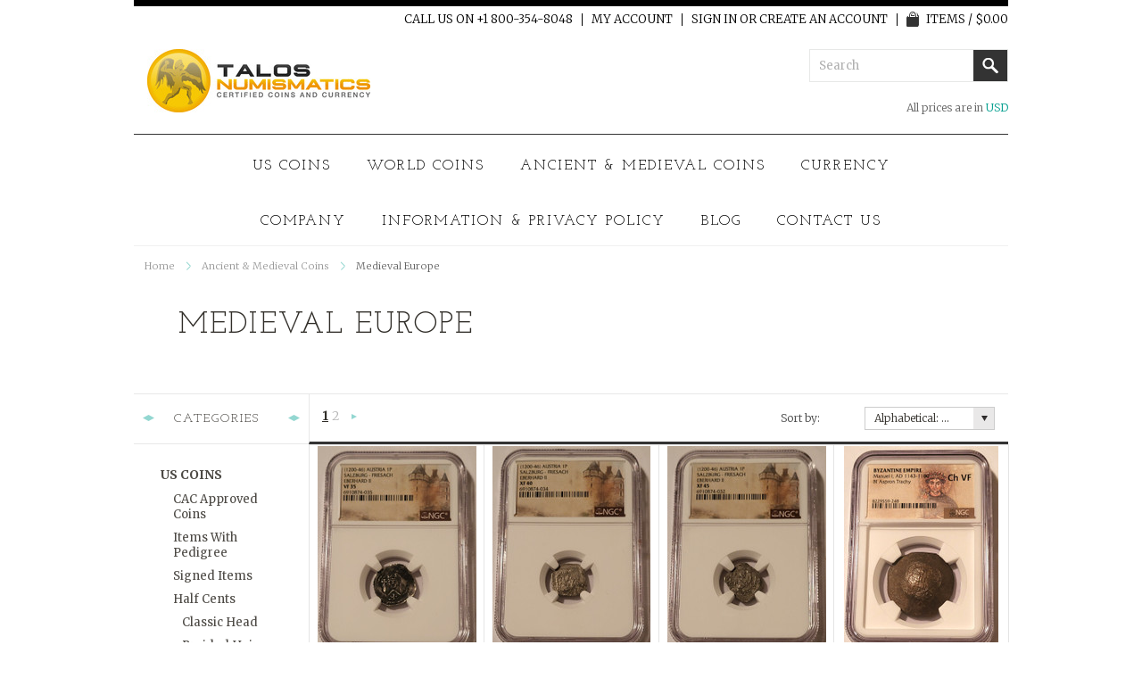

--- FILE ---
content_type: text/html; charset=UTF-8
request_url: https://talosnumismatics.com/ancient-medieval-coins/medieval-europe/
body_size: 12799
content:
<!DOCTYPE html>

<html>

<head>

    

    <title>Ancient & Medieval Coins - Medieval Europe - Page 1 - Talos Numismatics</title>

    <meta http-equiv="Content-Type" content="text/html; charset=UTF-8" />
    <meta name="description" content="" />
    <meta name="keywords" content="" />
    
    <link rel='canonical' href='https://talosnumismatics.com/ancient-medieval-coins/medieval-europe/' />
    <link rel='next' href='https://talosnumismatics.com/ancient-medieval-coins/medieval-europe/?page=2' />
    
    
    <meta http-equiv="Content-Script-Type" content="text/javascript" />
    <meta http-equiv="Content-Style-Type" content="text/css" />

    <link href='//fonts.googleapis.com/css?family=Cinzel' rel='stylesheet' type='text/css'>


    <link href="//fonts.googleapis.com/css?family=Montserrat:300,400,700" rel="stylesheet" type="text/css">


    <link rel="shortcut icon" href="https://cdn10.bigcommerce.com/s-yjzod/product_images/rsz_1tnb.png?t=1439855646" />

    <!-- begin: js page tag -->
    <script language="javascript" type="text/javascript">//<![CDATA[
        (function(){
            // this happens before external dependencies (and dom ready) to reduce page flicker
            var node, i;
            for (i = window.document.childNodes.length; i--;) {
                node = window.document.childNodes[i];
                if (node.nodeName == 'HTML') {
                    node.className += ' javascript';
                }
            }
        })();
    //]]></script>
    <!-- end: js page tag -->

    <link href="https://cdn9.bigcommerce.com/r-50b4fa8997ce43839fb9457331bc39687cd8345a/themes/__master/Styles/styles.css" type="text/css" rel="stylesheet" /><link href="https://cdn9.bigcommerce.com/r-b99d97b0aae9cde0306565d8de6f047a25afdd8a/themes/Bedazzled/Styles/styles.css" media="all" type="text/css" rel="stylesheet" />
<link href="https://cdn9.bigcommerce.com/r-b99d97b0aae9cde0306565d8de6f047a25afdd8a/themes/Bedazzled/Styles/iselector.css" media="all" type="text/css" rel="stylesheet" />
<link href="https://cdn9.bigcommerce.com/r-b99d97b0aae9cde0306565d8de6f047a25afdd8a/themes/Bedazzled/Styles/flexslider.css" media="all" type="text/css" rel="stylesheet" />
<link href="https://cdn9.bigcommerce.com/r-b99d97b0aae9cde0306565d8de6f047a25afdd8a/themes/Bedazzled/Styles/slide-show.css" media="all" type="text/css" rel="stylesheet" />
<link href="https://cdn9.bigcommerce.com/r-b99d97b0aae9cde0306565d8de6f047a25afdd8a/themes/Bedazzled/Styles/styles-slide-show.css" media="all" type="text/css" rel="stylesheet" />
<link href="https://cdn9.bigcommerce.com/r-50b4fa8997ce43839fb9457331bc39687cd8345a/themes/__master/Styles/social.css" media="all" type="text/css" rel="stylesheet" />
<link href="https://cdn9.bigcommerce.com/s-yjzod/templates/__custom/Styles/white.css?t=1440170238" media="all" type="text/css" rel="stylesheet" />
<link href="https://cdn9.bigcommerce.com/s-yjzod/templates/__custom/Styles/theme.css?t=1440170238" media="all" type="text/css" rel="stylesheet" />
<link href="https://cdn9.bigcommerce.com/r-b99d97b0aae9cde0306565d8de6f047a25afdd8a/themes/Bedazzled/Styles/bedazzled.css" media="all" type="text/css" rel="stylesheet" />
<link href="https://cdn9.bigcommerce.com/r-d80d0e62b9fab406d41a04cd49c217bf463ee15c/javascript/jquery/plugins/imodal/imodal.css" type="text/css" rel="stylesheet" /><link href="https://cdn9.bigcommerce.com/r-50b4fa8997ce43839fb9457331bc39687cd8345a/themes/__master/Styles/product.attributes.css" type="text/css" rel="stylesheet" /><link href="https://cdn9.bigcommerce.com/r-d80d0e62b9fab406d41a04cd49c217bf463ee15c/javascript/jquery/themes/cupertino/ui.all.css" type="text/css" rel="stylesheet" /><link href="https://cdn9.bigcommerce.com/r-b99d97b0aae9cde0306565d8de6f047a25afdd8a/themes/Bedazzled/Styles/product.quickview.css" type="text/css" rel="stylesheet" /><link href="https://cdn9.bigcommerce.com/r-d80d0e62b9fab406d41a04cd49c217bf463ee15c/javascript/superfish/css/store.css" type="text/css" rel="stylesheet" />

    <link href='//fonts.googleapis.com/css?family=Merriweather:400,700,300' rel='stylesheet' type='text/css'>
    <link href='//fonts.googleapis.com/css?family=Josefin+Slab:400,600,700,400italic,600italic,700italic' rel='stylesheet' type='text/css'>


    <!-- Tell the browsers about our RSS feeds -->
    <link rel="alternate" type="application/rss+xml" title="New Products in Medieval Europe (RSS 2.0)" href="https://talosnumismatics.com/rss.php?categoryid=66&amp;type=rss" />
<link rel="alternate" type="application/atom+xml" title="New Products in Medieval Europe (Atom 0.3)" href="https://talosnumismatics.com/rss.php?categoryid=66&amp;type=atom" />
<link rel="alternate" type="application/rss+xml" title="Popular Products in Medieval Europe (RSS 2.0)" href="https://talosnumismatics.com/rss.php?action=popularproducts&amp;categoryid=66&amp;type=rss" />
<link rel="alternate" type="application/atom+xml" title="Popular Products in Medieval Europe (Atom 0.3)" href="https://talosnumismatics.com/rss.php?action=popularproducts&amp;categoryid=66&amp;type=atom" />
<link rel="alternate" type="application/rss+xml" title="Latest News (RSS 2.0)" href="https://talosnumismatics.com/rss.php?action=newblogs&amp;type=rss" />
<link rel="alternate" type="application/atom+xml" title="Latest News (Atom 0.3)" href="https://talosnumismatics.com/rss.php?action=newblogs&amp;type=atom" />
<link rel="alternate" type="application/rss+xml" title="New Products (RSS 2.0)" href="https://talosnumismatics.com/rss.php?type=rss" />
<link rel="alternate" type="application/atom+xml" title="New Products (Atom 0.3)" href="https://talosnumismatics.com/rss.php?type=atom" />
<link rel="alternate" type="application/rss+xml" title="Popular Products (RSS 2.0)" href="https://talosnumismatics.com/rss.php?action=popularproducts&amp;type=rss" />
<link rel="alternate" type="application/atom+xml" title="Popular Products (Atom 0.3)" href="https://talosnumismatics.com/rss.php?action=popularproducts&amp;type=atom" />


    <!-- Include visitor tracking code (if any) -->
    <!-- Start Tracking Code for analytics_googleanalytics -->

<script>
  (function(i,s,o,g,r,a,m){i['GoogleAnalyticsObject']=r;i[r]=i[r]||function(){
  (i[r].q=i[r].q||[]).push(arguments)},i[r].l=1*new Date();a=s.createElement(o),
  m=s.getElementsByTagName(o)[0];a.async=1;a.src=g;m.parentNode.insertBefore(a,m)
  })(window,document,'script','https://www.google-analytics.com/analytics.js','ga');

  ga('create', 'UA-55176358-1', 'auto');
  ga('send', 'pageview');

</script>

<!-- End Tracking Code for analytics_googleanalytics -->



    

    

    <script type="text/javascript" src="https://ajax.googleapis.com/ajax/libs/jquery/1.7.2/jquery.min.js"></script>
    <script type="text/javascript" src="https://cdn10.bigcommerce.com/r-d80d0e62b9fab406d41a04cd49c217bf463ee15c/javascript/menudrop.js?"></script>
    <script type="text/javascript" src="https://cdn10.bigcommerce.com/r-b99d97b0aae9cde0306565d8de6f047a25afdd8a/themes/Bedazzled/js/common.js?"></script>
    <script type="text/javascript" src="https://cdn10.bigcommerce.com/r-d80d0e62b9fab406d41a04cd49c217bf463ee15c/javascript/iselector.js?"></script>
    <script type="text/javascript" src="https://cdn10.bigcommerce.com/r-d80d0e62b9fab406d41a04cd49c217bf463ee15c/javascript/jquery/plugins/jquery.flexslider.js"></script>
    <script src="https://cdn10.bigcommerce.com/r-d80d0e62b9fab406d41a04cd49c217bf463ee15c/javascript/viewport.js?"></script>

    <!-- Template bespoke js -->
    <script type="text/javascript" src="https://cdn10.bigcommerce.com/r-b99d97b0aae9cde0306565d8de6f047a25afdd8a/themes/Bedazzled/js/jquery.autobox.js"></script>

    <script type="text/javascript" src="https://cdn10.bigcommerce.com/r-b99d97b0aae9cde0306565d8de6f047a25afdd8a/themes/Bedazzled/js/init.js"></script>

    <script type="text/javascript" src="https://cdn10.bigcommerce.com/r-b99d97b0aae9cde0306565d8de6f047a25afdd8a/themes/Bedazzled/js/jquery.uniform.min.js"></script>
    <script type="text/javascript" src="https://cdn10.bigcommerce.com/r-b99d97b0aae9cde0306565d8de6f047a25afdd8a/themes/Bedazzled/js/main.js?"></script>

    <script type="text/javascript">
    //<![CDATA[
    config.ShopPath = 'https://talosnumismatics.com';
    config.AppPath = ''; // BIG-8939: Deprecated, do not use.
    config.FastCart = 0;
    config.ShowCookieWarning = !!0;
    var ThumbImageWidth = 195;
    var ThumbImageHeight = 234;
    //]]>
    </script>
    
<script type="text/javascript" src="https://cdn9.bigcommerce.com/r-d80d0e62b9fab406d41a04cd49c217bf463ee15c/javascript/jquery/plugins/imodal/imodal.js"></script>
<script type="text/javascript" src="https://cdn9.bigcommerce.com/r-d80d0e62b9fab406d41a04cd49c217bf463ee15c/javascript/jquery/plugins/jqueryui/1.8.18/jquery-ui.min.js"></script>
<script type="text/javascript" src="https://cdn9.bigcommerce.com/r-d80d0e62b9fab406d41a04cd49c217bf463ee15c/javascript/quickview.js"></script><script type="text/javascript">
(function () {
    var xmlHttp = new XMLHttpRequest();

    xmlHttp.open('POST', 'https://bes.gcp.data.bigcommerce.com/nobot');
    xmlHttp.setRequestHeader('Content-Type', 'application/json');
    xmlHttp.send('{"store_id":"909789","timezone_offset":"-5","timestamp":"2026-01-21T14:14:27.23973800Z","visit_id":"1ae153bc-c12e-4181-8dbb-40c7ec9c2db4","channel_id":1}');
})();
</script>
<script type="text/javascript" src="https://checkout-sdk.bigcommerce.com/v1/loader.js" defer></script>
<script type="text/javascript">
var BCData = {};
</script>

    <script type="text/javascript" src="https://cdn9.bigcommerce.com/r-d80d0e62b9fab406d41a04cd49c217bf463ee15c/javascript/quicksearch.js"></script>
    
    <meta name="p:domain_verify" content="3f3c346440d638c67c52a1ea7314f7bd"/>
    <meta name="google-site-verification" content="QJPgCEIcwm36kwoxtj_PyIziLzlPmyqo2ixgLlcMLsw" />
    <meta name="google-site-verification" content="QJPgCEIcwm36kwoxtj_PyIziLzlPmyqo2ixgLlcMLsw" />
</head>
<script src="https://chimpstatic.com/mcjs-connected/js/users/33b2db48d03759ada2dcf011b/7c1b7e3d8ddf70dda0bf3bfda.js"></script>
<body>
<script type="text/javascript">
$(document).ready(function() {
	var $banner_ele = $('.banner_category_page_top');
  	if ($banner_ele.length === 1) {
		$banner_ele.append($('#CategoryHeading h2'));
	}
});
</script>

	<div id="Container">
	        <div id="AjaxLoading"><img src="https://cdn10.bigcommerce.com/r-b99d97b0aae9cde0306565d8de6f047a25afdd8a/themes/Bedazzled/images/ajax-loader.gif" alt="" />&nbsp; Loading... Please wait...</div>
        
        <div id="Outer">
                    
<div id="TopMenu">
    <ul style="display:">
        <li><div class="phoneIcon"  >CALL US ON +1 800-354-8048</div></li>
                <li style="display:none" class="HeaderLiveChat">
                    
                </li>
        <li style="display:" class="First"><a href="https://talosnumismatics.com/account.php">My Account</a></li>
                
                <li style="display:">
                    <div>
                        <a href='https://talosnumismatics.com/login.php' onclick=''>Sign in</a> or <a href='https://talosnumismatics.com/login.php?action=create_account' onclick=''>Create an account</a>
                    </div>
                </li>
                <li class="last CartLink" style="display:"><a href="https://talosnumismatics.com/cart.php" title="View Cart"><i class="icon" title="View Cart">&nbsp;</i><span>Items / $0.00</span></a></li>
    </ul>
    <br class="Clear">
</div>        

            <div id="Header">
                <div id="Logo">
                    <a href="https://talosnumismatics.com/"><img src="/product_images/_jpeg_1439846982__23285.jpg" border="0" id="LogoImage" alt="Talos Numismatics" /></a>

                </div>
                <div class="right">
                    	<div id="SearchForm">
		<form action="https://talosnumismatics.com/search.php" method="get" onsubmit="return check_small_search_form()">
			<label for="search_query">Search</label>
			<input type="text" name="search_query" id="search_query" class="Textbox autobox" value="Search" />
			<input type="submit" class="Button" value="" name="Search" title="Search" />

		</form>
	</div>
	<script type="text/javascript">
		var QuickSearchAlignment = 'right';
		var QuickSearchWidth = '390px';
		lang.EmptySmallSearch = "You forgot to enter some search keywords.";

		//reuniform inputs
		$(document).ajaxComplete(function() {
			$('input[type=checkbox], select').not('.UniApplied').uniform();
		});
	</script>

                    <div class="currency-converter">
                        <p>All prices are in <a href="#">All prices are in <span title='US Dollars'>USD</span></a></p>    
                        <div class="Block Moveable Panel" id="SideCurrencySelector" style="display:none;"></div>
                    </div>
                </div>
                <br class="Clear">
            </div>
            
                <div class="Block Panel PageMenu" id="">
                    <div class="centerer">
                        				<div class="CategoryList" id="SideCategoryList">
					<h2><span>Categories</span></h2>
					<div class="BlockContent">
						<div class="SideCategoryListFlyout">
							
							<ul class="sf-menu sf-horizontal">
<li><a href="https://talosnumismatics.com/us-coins/">US Coins</a><ul>
<li><a href="https://talosnumismatics.com/us-coins/cac-approved-coins/">CAC Approved Coins</a></li>
<li><a href="https://talosnumismatics.com/us-coins/items-with-pedigree/">Items with Pedigree</a></li>
<li><a href="https://talosnumismatics.com/us-coins/signed-items/">Signed Items</a></li>
<li><a href="https://talosnumismatics.com/us-coins/half-cents/">Half Cents</a><ul>
<li><a href="https://talosnumismatics.com/us-coins/half-cents/classic-head/">Classic Head</a></li>
<li><a href="https://talosnumismatics.com/us-coins/half-cents/braided-hair/">Braided Hair</a></li>

</ul>
</li>
<li><a href="https://talosnumismatics.com/us-coins/large-cents/">Large Cents</a><ul>
<li><a href="https://talosnumismatics.com/us-coins/large-cents/coronet-cents/">Coronet Cents</a></li>
<li><a href="https://talosnumismatics.com/us-coins/large-cents/braided-hair/">Braided Hair</a></li>

</ul>
</li>
<li><a href="https://talosnumismatics.com/us-coins/shield-two-cents/">Shield Two Cents</a></li>
<li><a href="https://talosnumismatics.com/us-coins/small-cents/">Small Cents</a><ul>
<li><a href="https://talosnumismatics.com/us-coins/small-cents/flying-eagle-cents/">Flying Eagle Cents</a></li>
<li><a href="https://talosnumismatics.com/us-coins/small-cents/indian-head/">Indian Head</a></li>
<li><a href="https://talosnumismatics.com/us-coins/small-cents/lincoln-cents/">Lincoln Cents</a></li>

</ul>
</li>
<li><a href="https://talosnumismatics.com/us-coins/three-cent-nickels/">Three Cent Nickels</a><ul>
<li><a href="https://talosnumismatics.com/us-coins/three-cent-nickels/three-cent-nickels-copper-nickel/">Three Cent Nickels (Copper-Nickel)</a></li>
<li><a href="https://talosnumismatics.com/us-coins/three-cent-nickels/three-cent-silvers/">Three Cent Silvers</a></li>

</ul>
</li>
<li><a href="https://talosnumismatics.com/us-coins/nickels/">Nickels</a><ul>
<li><a href="https://talosnumismatics.com/us-coins/nickels/shield/">Shield</a></li>
<li><a href="https://talosnumismatics.com/us-coins/nickels/liberty/">Liberty</a></li>
<li><a href="https://talosnumismatics.com/us-coins/nickels/buffalo/">Buffalo</a></li>
<li><a href="https://talosnumismatics.com/us-coins/nickels/jefferson/">Jefferson</a></li>

</ul>
</li>
<li><a href="https://talosnumismatics.com/us-coins/half-dimes/">Half Dimes</a></li>
<li><a href="https://talosnumismatics.com/us-coins/dimes/">Dimes</a><ul>
<li><a href="https://talosnumismatics.com/us-coins/dimes/capped-bust/">Capped Bust</a></li>
<li><a href="https://talosnumismatics.com/us-coins/dimes/seated-liberty/">Seated Liberty</a></li>
<li><a href="https://talosnumismatics.com/us-coins/dimes/barber-dimes/">Barber Dimes</a></li>
<li><a href="https://talosnumismatics.com/us-coins/dimes/mercury/">Mercury</a></li>
<li><a href="https://talosnumismatics.com/us-coins/dimes/roosevelt/">Roosevelt</a></li>

</ul>
</li>
<li><a href="https://talosnumismatics.com/us-coins/quarters/">Quarters</a><ul>
<li><a href="https://talosnumismatics.com/us-coins/quarters/seated-liberty/">Seated Liberty</a></li>
<li><a href="https://talosnumismatics.com/us-coins/quarters/barber-quarters/">Barber Quarters</a></li>
<li><a href="https://talosnumismatics.com/us-coins/quarters/standing-liberty/">Standing Liberty</a></li>
<li><a href="https://talosnumismatics.com/us-coins/quarters/washington/">Washington</a><ul>
<li><a href="https://talosnumismatics.com/us-coins/quarters/washington/1932-1998/">1932-1998</a></li>
<li><a href="https://talosnumismatics.com/us-coins/quarters/washington-quarters/state/">State</a></li>
<li><a href="https://talosnumismatics.com/us-coins/quarters/washington/dc-territories/">DC &amp; Territories</a></li>
<li><a href="https://talosnumismatics.com/us-coins/quarters/washington/america-the-beautiful-atb/">America the Beautiful (ATB)</a></li>

</ul>
</li>

</ul>
</li>
<li><a href="https://talosnumismatics.com/us-coins/half-dollars/">Half Dollars</a><ul>
<li><a href="https://talosnumismatics.com/us-coins/half-dollars/capped-bust/">Capped Bust</a></li>
<li><a href="https://talosnumismatics.com/us-coins/half-dollars/seated-liberty/">Seated Liberty</a></li>
<li><a href="https://talosnumismatics.com/us-coins/half-dollars/walking-liberty/">Walking Liberty</a></li>
<li><a href="https://talosnumismatics.com/us-coins/half-dollars/franklin/">Franklin</a></li>
<li><a href="https://talosnumismatics.com/us-coins/half-dollars/kennedy/">Kennedy</a></li>

</ul>
</li>
<li><a href="https://talosnumismatics.com/us-coins/dollars/">Dollars</a><ul>
<li><a href="https://talosnumismatics.com/us-coins/dollars/morgan/">Morgan</a></li>
<li><a href="https://talosnumismatics.com/us-coins/dollars/peace/">Peace</a></li>
<li><a href="https://talosnumismatics.com/us-coins/dollars/eisenhower/">Eisenhower</a></li>
<li><a href="https://talosnumismatics.com/us-coins/dollars/susan-b-anthony/">Susan B Anthony</a></li>
<li><a href="https://talosnumismatics.com/us-coins/dollars/sacagawea-native-american/">Sacagawea Native American</a></li>
<li><a href="https://talosnumismatics.com/us-coins/dollars/presidential/">Presidential</a></li>
<li><a href="https://talosnumismatics.com/us-coins/dollars/american-innovation/">American Innovation</a></li>

</ul>
</li>
<li><a href="https://talosnumismatics.com/us-coins/commemoratives/">Commemoratives</a><ul>
<li><a href="https://talosnumismatics.com/us-coins/commemoratives/silver-1892-1954/">Silver (1892-1954)</a></li>
<li><a href="https://talosnumismatics.com/us-coins/commemoratives/new-category/">Modern Silver/Clad</a></li>

</ul>
</li>
<li><a href="https://talosnumismatics.com/us-coins/gold/">Gold</a><ul>
<li><a href="https://talosnumismatics.com/us-coins/gold/2-50-dollar-quarter-eagle/">2.50 Dollar Gold Quarter Eagle</a></li>

</ul>
</li>
<li><a href="https://talosnumismatics.com/us-coins/error-coins/">Error Coins</a></li>
<li><a href="https://talosnumismatics.com/us-coins/varieties/">Varieties</a></li>
<li><a href="https://talosnumismatics.com/us-coins/bullion-coins/">Bullion Coins</a></li>
<li><a href="https://talosnumismatics.com/us-coins/u-s-medals-and-tokens/">U.S. Medals and Tokens</a><ul>
<li><a href="https://talosnumismatics.com/us-coins/u-s-medals-and-tokens/hard-times-tokens/">Hard Times Tokens</a></li>
<li><a href="https://talosnumismatics.com/us-coins/u-s-medals-and-tokens/civil-war-tokens/">Civil War Tokens</a></li>
<li><a href="https://talosnumismatics.com/us-coins/u-s-medals-and-tokens/political-medals-and-tokens/">Political Medals and Tokens</a></li>

</ul>
</li>
<li><a href="https://talosnumismatics.com/us-coins/territorial-issues-confederate-states/">Territorial Issues &amp; Confederate States</a></li>

</ul>
</li>
<li><a href="https://talosnumismatics.com/world-coins/">World Coins</a><ul>
<li><a href="https://talosnumismatics.com/world-coins/africa/">Africa</a></li>
<li><a href="https://talosnumismatics.com/world-coins/asia/">Asia</a></li>
<li><a href="https://talosnumismatics.com/world-coins/australasia-oceania/">Australasia &amp; Oceania</a></li>
<li><a href="https://talosnumismatics.com/world-coins/canada/">Canada</a></li>
<li><a href="https://talosnumismatics.com/world-coins/europe/">Europe</a></li>
<li><a href="https://talosnumismatics.com/world-coins/latin-america-caribbean/">Latin America &amp; Caribbean</a></li>
<li><a href="https://talosnumismatics.com/world-coins/middle-east/">Middle East</a></li>
<li><a href="https://talosnumismatics.com/world-coins/world-bullion/">World Bullion</a></li>

</ul>
</li>
<li><a href="https://talosnumismatics.com/ancient-medieval-coins/">Ancient &amp; Medieval Coins</a><ul>
<li><a href="https://talosnumismatics.com/ancient-medieval-coins/byzantine-empire/">Byzantine Empire</a></li>
<li><a href="https://talosnumismatics.com/ancient-medieval-coins/carthage/">Carthage</a></li>
<li><a href="https://talosnumismatics.com/ancient-coins/ancient-greece/">Ancient Greece</a></li>
<li><a href="https://talosnumismatics.com/ancient-medieval-coins/india/">India</a></li>
<li><a href="https://talosnumismatics.com/ancient-medieval-coins/persia/">Persia</a></li>
<li><a href="https://talosnumismatics.com/ancient-medieval-coins/roman-republic/">Roman Republic</a></li>
<li><a href="https://talosnumismatics.com/ancient-medieval-coins/roman-empire/">Roman Empire</a></li>
<li><a href="https://talosnumismatics.com/ancient-medieval-coins/muslim-states/">Muslim States</a></li>
<li><a href="https://talosnumismatics.com/ancient-medieval-coins/medieval-europe/">Medieval Europe</a></li>
<li><a href="https://talosnumismatics.com/ancient-medieval-coins/other-ancient-and-medieval-coins/">Other Ancient and Medieval Coins</a></li>

</ul>
</li>
<li><a href="https://talosnumismatics.com/currency/">Currency</a><ul>
<li><a href="https://talosnumismatics.com/currency/united-states-paper-money/">United States Paper Money</a><ul>
<li><a href="https://talosnumismatics.com/currency/united-states-paper-money/confederate-states/">Confederate States</a></li>
<li><a href="https://talosnumismatics.com/fractional-currency/">Fractional Currency</a></li>
<li><a href="https://talosnumismatics.com/currency/united-states-paper-money/u-s-obsolete-currency/">U.S. Obsolete Currency</a></li>
<li><a href="https://talosnumismatics.com/currency/united-states-paper-money/small-size-notes/">Small Size Notes</a><ul>
<li><a href="https://talosnumismatics.com/currency/united-states-paper-money/small-size-notes/silver-certificates/">Silver Certificates</a></li>

</ul>
</li>

</ul>
</li>
<li><a href="https://talosnumismatics.com/currency/new-category/">World Currency</a><ul>
<li><a href="https://talosnumismatics.com/currency/world-currency/africa/">Africa</a></li>
<li><a href="https://talosnumismatics.com/currency/world-currency/asia/">Asia</a></li>
<li><a href="https://talosnumismatics.com/currency/world-currency/australia/">Australasia and Oceania</a></li>
<li><a href="https://talosnumismatics.com/currency/world-currency/canada/">Canada</a></li>
<li><a href="https://talosnumismatics.com/currency/world-currency/europe/">Europe</a></li>
<li><a href="https://talosnumismatics.com/currency/world-currency/latin-america-and-caribbean/">Latin America and Caribbean</a></li>
<li><a href="https://talosnumismatics.com/currency/world-currency/middle-east/">Middle East</a></li>

</ul>
</li>
<li><a href="https://talosnumismatics.com/stock-certificates/">Stock Certificates</a></li>

</ul>
</li>

</ul>

							
						</div>
					</div>
				</div>

                        <div id="Menu">
	<ul class="sf-menu sf-horizontal sf-js-enabled">
			<li class=" ">
		<a href="https://talosnumismatics.com/company/"><span>Company</span></a>
		
	</li>	<li class="HasSubMenu ">
		<a href="https://talosnumismatics.com/information-privacy-policy/"><span>Information &amp; Privacy Policy</span></a>
		<ul>
	<li><a href="https://talosnumismatics.com/terms-and-conditions/">Terms and Conditions</a></li><li><a href="https://talosnumismatics.com/payment-information/">Payment Information</a></li><li><a href="https://talosnumismatics.com/shipping-information/">Shipping Information</a></li><li><a href="https://talosnumismatics.com/privacy/">Privacy Policy</a></li><li><a href="https://talosnumismatics.com/rss-syndication/">RSS Syndication</a></li>
</ul>
	</li>	<li class=" ">
		<a href="https://talosnumismatics.com/blog/"><span>Blog</span></a>
		
	</li>	<li class=" ">
		<a href="https://talosnumismatics.com/contact-us/"><span>Contact Us</span></a>
		
	</li>
	</ul>
</div>

                    </div>
                </div>
            
            

	<div id="Wrapper">
		
		
						<div class="Block Moveable Panel Breadcrumb" id="CategoryBreadcrumb">
					<ul>
						<li><a href="https://talosnumismatics.com/">Home</a></li><li><a href="https://talosnumismatics.com/ancient-medieval-coins/">Ancient &amp; Medieval Coins</a></li><li>Medieval Europe</li>
					</ul>
				</div>
		
		<div class="productlist-page">
			
			<div id="CategoryHeading" class="top-title">
	<div>
		
		<h2>Medieval Europe</h2>
		
	</div>		
    <div class="CategoryDescription">
		
			
		
	</div>		
</div>				
				
				
				

			<div class="Left fleft">
								<div class="CategoryList" id="SideCategoryList">
					<h2><span>Categories</span></h2>
					<div class="BlockContent">
						<div class="SideCategoryListFlyout">
							
							<ul class="sf-menu sf-horizontal">
<li><a href="https://talosnumismatics.com/us-coins/">US Coins</a><ul>
<li><a href="https://talosnumismatics.com/us-coins/cac-approved-coins/">CAC Approved Coins</a></li>
<li><a href="https://talosnumismatics.com/us-coins/items-with-pedigree/">Items with Pedigree</a></li>
<li><a href="https://talosnumismatics.com/us-coins/signed-items/">Signed Items</a></li>
<li><a href="https://talosnumismatics.com/us-coins/half-cents/">Half Cents</a><ul>
<li><a href="https://talosnumismatics.com/us-coins/half-cents/classic-head/">Classic Head</a></li>
<li><a href="https://talosnumismatics.com/us-coins/half-cents/braided-hair/">Braided Hair</a></li>

</ul>
</li>
<li><a href="https://talosnumismatics.com/us-coins/large-cents/">Large Cents</a><ul>
<li><a href="https://talosnumismatics.com/us-coins/large-cents/coronet-cents/">Coronet Cents</a></li>
<li><a href="https://talosnumismatics.com/us-coins/large-cents/braided-hair/">Braided Hair</a></li>

</ul>
</li>
<li><a href="https://talosnumismatics.com/us-coins/shield-two-cents/">Shield Two Cents</a></li>
<li><a href="https://talosnumismatics.com/us-coins/small-cents/">Small Cents</a><ul>
<li><a href="https://talosnumismatics.com/us-coins/small-cents/flying-eagle-cents/">Flying Eagle Cents</a></li>
<li><a href="https://talosnumismatics.com/us-coins/small-cents/indian-head/">Indian Head</a></li>
<li><a href="https://talosnumismatics.com/us-coins/small-cents/lincoln-cents/">Lincoln Cents</a></li>

</ul>
</li>
<li><a href="https://talosnumismatics.com/us-coins/three-cent-nickels/">Three Cent Nickels</a><ul>
<li><a href="https://talosnumismatics.com/us-coins/three-cent-nickels/three-cent-nickels-copper-nickel/">Three Cent Nickels (Copper-Nickel)</a></li>
<li><a href="https://talosnumismatics.com/us-coins/three-cent-nickels/three-cent-silvers/">Three Cent Silvers</a></li>

</ul>
</li>
<li><a href="https://talosnumismatics.com/us-coins/nickels/">Nickels</a><ul>
<li><a href="https://talosnumismatics.com/us-coins/nickels/shield/">Shield</a></li>
<li><a href="https://talosnumismatics.com/us-coins/nickels/liberty/">Liberty</a></li>
<li><a href="https://talosnumismatics.com/us-coins/nickels/buffalo/">Buffalo</a></li>
<li><a href="https://talosnumismatics.com/us-coins/nickels/jefferson/">Jefferson</a></li>

</ul>
</li>
<li><a href="https://talosnumismatics.com/us-coins/half-dimes/">Half Dimes</a></li>
<li><a href="https://talosnumismatics.com/us-coins/dimes/">Dimes</a><ul>
<li><a href="https://talosnumismatics.com/us-coins/dimes/capped-bust/">Capped Bust</a></li>
<li><a href="https://talosnumismatics.com/us-coins/dimes/seated-liberty/">Seated Liberty</a></li>
<li><a href="https://talosnumismatics.com/us-coins/dimes/barber-dimes/">Barber Dimes</a></li>
<li><a href="https://talosnumismatics.com/us-coins/dimes/mercury/">Mercury</a></li>
<li><a href="https://talosnumismatics.com/us-coins/dimes/roosevelt/">Roosevelt</a></li>

</ul>
</li>
<li><a href="https://talosnumismatics.com/us-coins/quarters/">Quarters</a><ul>
<li><a href="https://talosnumismatics.com/us-coins/quarters/seated-liberty/">Seated Liberty</a></li>
<li><a href="https://talosnumismatics.com/us-coins/quarters/barber-quarters/">Barber Quarters</a></li>
<li><a href="https://talosnumismatics.com/us-coins/quarters/standing-liberty/">Standing Liberty</a></li>
<li><a href="https://talosnumismatics.com/us-coins/quarters/washington/">Washington</a><ul>
<li><a href="https://talosnumismatics.com/us-coins/quarters/washington/1932-1998/">1932-1998</a></li>
<li><a href="https://talosnumismatics.com/us-coins/quarters/washington-quarters/state/">State</a></li>
<li><a href="https://talosnumismatics.com/us-coins/quarters/washington/dc-territories/">DC &amp; Territories</a></li>
<li><a href="https://talosnumismatics.com/us-coins/quarters/washington/america-the-beautiful-atb/">America the Beautiful (ATB)</a></li>

</ul>
</li>

</ul>
</li>
<li><a href="https://talosnumismatics.com/us-coins/half-dollars/">Half Dollars</a><ul>
<li><a href="https://talosnumismatics.com/us-coins/half-dollars/capped-bust/">Capped Bust</a></li>
<li><a href="https://talosnumismatics.com/us-coins/half-dollars/seated-liberty/">Seated Liberty</a></li>
<li><a href="https://talosnumismatics.com/us-coins/half-dollars/walking-liberty/">Walking Liberty</a></li>
<li><a href="https://talosnumismatics.com/us-coins/half-dollars/franklin/">Franklin</a></li>
<li><a href="https://talosnumismatics.com/us-coins/half-dollars/kennedy/">Kennedy</a></li>

</ul>
</li>
<li><a href="https://talosnumismatics.com/us-coins/dollars/">Dollars</a><ul>
<li><a href="https://talosnumismatics.com/us-coins/dollars/morgan/">Morgan</a></li>
<li><a href="https://talosnumismatics.com/us-coins/dollars/peace/">Peace</a></li>
<li><a href="https://talosnumismatics.com/us-coins/dollars/eisenhower/">Eisenhower</a></li>
<li><a href="https://talosnumismatics.com/us-coins/dollars/susan-b-anthony/">Susan B Anthony</a></li>
<li><a href="https://talosnumismatics.com/us-coins/dollars/sacagawea-native-american/">Sacagawea Native American</a></li>
<li><a href="https://talosnumismatics.com/us-coins/dollars/presidential/">Presidential</a></li>
<li><a href="https://talosnumismatics.com/us-coins/dollars/american-innovation/">American Innovation</a></li>

</ul>
</li>
<li><a href="https://talosnumismatics.com/us-coins/commemoratives/">Commemoratives</a><ul>
<li><a href="https://talosnumismatics.com/us-coins/commemoratives/silver-1892-1954/">Silver (1892-1954)</a></li>
<li><a href="https://talosnumismatics.com/us-coins/commemoratives/new-category/">Modern Silver/Clad</a></li>

</ul>
</li>
<li><a href="https://talosnumismatics.com/us-coins/gold/">Gold</a><ul>
<li><a href="https://talosnumismatics.com/us-coins/gold/2-50-dollar-quarter-eagle/">2.50 Dollar Gold Quarter Eagle</a></li>

</ul>
</li>
<li><a href="https://talosnumismatics.com/us-coins/error-coins/">Error Coins</a></li>
<li><a href="https://talosnumismatics.com/us-coins/varieties/">Varieties</a></li>
<li><a href="https://talosnumismatics.com/us-coins/bullion-coins/">Bullion Coins</a></li>
<li><a href="https://talosnumismatics.com/us-coins/u-s-medals-and-tokens/">U.S. Medals and Tokens</a><ul>
<li><a href="https://talosnumismatics.com/us-coins/u-s-medals-and-tokens/hard-times-tokens/">Hard Times Tokens</a></li>
<li><a href="https://talosnumismatics.com/us-coins/u-s-medals-and-tokens/civil-war-tokens/">Civil War Tokens</a></li>
<li><a href="https://talosnumismatics.com/us-coins/u-s-medals-and-tokens/political-medals-and-tokens/">Political Medals and Tokens</a></li>

</ul>
</li>
<li><a href="https://talosnumismatics.com/us-coins/territorial-issues-confederate-states/">Territorial Issues &amp; Confederate States</a></li>

</ul>
</li>
<li><a href="https://talosnumismatics.com/world-coins/">World Coins</a><ul>
<li><a href="https://talosnumismatics.com/world-coins/africa/">Africa</a></li>
<li><a href="https://talosnumismatics.com/world-coins/asia/">Asia</a></li>
<li><a href="https://talosnumismatics.com/world-coins/australasia-oceania/">Australasia &amp; Oceania</a></li>
<li><a href="https://talosnumismatics.com/world-coins/canada/">Canada</a></li>
<li><a href="https://talosnumismatics.com/world-coins/europe/">Europe</a></li>
<li><a href="https://talosnumismatics.com/world-coins/latin-america-caribbean/">Latin America &amp; Caribbean</a></li>
<li><a href="https://talosnumismatics.com/world-coins/middle-east/">Middle East</a></li>
<li><a href="https://talosnumismatics.com/world-coins/world-bullion/">World Bullion</a></li>

</ul>
</li>
<li><a href="https://talosnumismatics.com/ancient-medieval-coins/">Ancient &amp; Medieval Coins</a><ul>
<li><a href="https://talosnumismatics.com/ancient-medieval-coins/byzantine-empire/">Byzantine Empire</a></li>
<li><a href="https://talosnumismatics.com/ancient-medieval-coins/carthage/">Carthage</a></li>
<li><a href="https://talosnumismatics.com/ancient-coins/ancient-greece/">Ancient Greece</a></li>
<li><a href="https://talosnumismatics.com/ancient-medieval-coins/india/">India</a></li>
<li><a href="https://talosnumismatics.com/ancient-medieval-coins/persia/">Persia</a></li>
<li><a href="https://talosnumismatics.com/ancient-medieval-coins/roman-republic/">Roman Republic</a></li>
<li><a href="https://talosnumismatics.com/ancient-medieval-coins/roman-empire/">Roman Empire</a></li>
<li><a href="https://talosnumismatics.com/ancient-medieval-coins/muslim-states/">Muslim States</a></li>
<li><a href="https://talosnumismatics.com/ancient-medieval-coins/medieval-europe/">Medieval Europe</a></li>
<li><a href="https://talosnumismatics.com/ancient-medieval-coins/other-ancient-and-medieval-coins/">Other Ancient and Medieval Coins</a></li>

</ul>
</li>
<li><a href="https://talosnumismatics.com/currency/">Currency</a><ul>
<li><a href="https://talosnumismatics.com/currency/united-states-paper-money/">United States Paper Money</a><ul>
<li><a href="https://talosnumismatics.com/currency/united-states-paper-money/confederate-states/">Confederate States</a></li>
<li><a href="https://talosnumismatics.com/fractional-currency/">Fractional Currency</a></li>
<li><a href="https://talosnumismatics.com/currency/united-states-paper-money/u-s-obsolete-currency/">U.S. Obsolete Currency</a></li>
<li><a href="https://talosnumismatics.com/currency/united-states-paper-money/small-size-notes/">Small Size Notes</a><ul>
<li><a href="https://talosnumismatics.com/currency/united-states-paper-money/small-size-notes/silver-certificates/">Silver Certificates</a></li>

</ul>
</li>

</ul>
</li>
<li><a href="https://talosnumismatics.com/currency/new-category/">World Currency</a><ul>
<li><a href="https://talosnumismatics.com/currency/world-currency/africa/">Africa</a></li>
<li><a href="https://talosnumismatics.com/currency/world-currency/asia/">Asia</a></li>
<li><a href="https://talosnumismatics.com/currency/world-currency/australia/">Australasia and Oceania</a></li>
<li><a href="https://talosnumismatics.com/currency/world-currency/canada/">Canada</a></li>
<li><a href="https://talosnumismatics.com/currency/world-currency/europe/">Europe</a></li>
<li><a href="https://talosnumismatics.com/currency/world-currency/latin-america-and-caribbean/">Latin America and Caribbean</a></li>
<li><a href="https://talosnumismatics.com/currency/world-currency/middle-east/">Middle East</a></li>

</ul>
</li>
<li><a href="https://talosnumismatics.com/stock-certificates/">Stock Certificates</a></li>

</ul>
</li>

</ul>

							
						</div>
					</div>
				</div>

			</div>
			<div class="Content Wide " id="LayoutColumn1">
				<div class="product-nav">
					<div class="FloatRight SortBox">
	<form action="https://talosnumismatics.com/ancient-medieval-coins/medieval-europe/" method="get">
		
		<label>Sort by:</label>
		<select name="sort" id="sort" onchange="this.form.submit()">
			<option  value="featured">Featured Items</option>
			<option  value="newest">Newest Items</option>
			<option  value="bestselling">Bestselling</option>
			<option selected="selected" value="alphaasc">Alphabetical: A to Z</option>
			<option  value="alphadesc">Alphabetical: Z to A</option>
			<option  value="avgcustomerreview">Avg. Customer Review</option>
			<option  value="priceasc">Price: Low to High</option>
			<option  value="pricedesc">Price: High to Low</option>
		</select>
	</form>
</div>

									<div class="Block Moveable Panel" id="CategoryPagingTop">
					

	<div class="CategoryPagination">
		
		<ul class="PagingList">
			<li class="ActivePage">1</li><li><a href="https://talosnumismatics.com/ancient-medieval-coins/medieval-europe/?sort=alphaasc&page=2">2</a></li>
		</ul>
		<a href="https://talosnumismatics.com/ancient-medieval-coins/medieval-europe/?sort=alphaasc&page=2" class="nav-next">Next &raquo;</a>
	</div>
				</div>
					<br class="Clear" />
				</div>
								<div class="Block CategoryContent Moveable Panel" id="CategoryContent">
					<script type="text/javascript">
						lang.CompareSelectMessage = 'Please choose at least 2 products to compare.';
						lang.PleaseSelectAProduct = 'Please select at least one product to add to your cart.';
						config.CompareLink = 'https://talosnumismatics.com/compare/';
					</script>
					
					
					<form name="frmCompare" id="frmCompare" action="https://talosnumismatics.com/compare/" method="get" onsubmit="return compareProducts(config.CompareLink)">
						
						<ul class="ProductList ">
							<li class="Odd">
        <div class="ProductImage QuickView" data-product="16622">
                <a href="https://talosnumismatics.com/austria-middle-ages-salzburg-friesach-eberhard-ii-1200-46-silver-pfennig-vf35-ngc/"><img src="https://cdn10.bigcommerce.com/s-yjzod/products/16622/images/52007/austria-salzburg-eberhard-2-vf35-ngc-aa__59716.1764086582.195.234.jpg?c=2" alt="austria-salzburg-eberhard-2-vf35-ngc-aa" /></a>
        </div>
        <div class="ProductDetails cf">
                <a href="https://talosnumismatics.com/austria-middle-ages-salzburg-friesach-eberhard-ii-1200-46-silver-pfennig-vf35-ngc/" class=" pname"><strong>Austria - Middle Ages - Salzburg - Friesach Eberhard II (1200-46) Silver Pfennig VF35 NGC</strong></a>
        </div>
        <div class="ProductPriceRating">
                <span class="Rating Rating0"><img src="https://cdn10.bigcommerce.com/r-b99d97b0aae9cde0306565d8de6f047a25afdd8a/themes/Bedazzled/images/IcoRating0.gif" alt="" style="display: none" /></span>
        </div>
        <div class="ProductCompareButton" style="display:none">
                <input type="checkbox" class="CheckBox" name="compare_product_ids" id="compare_16622" value="16622" onclick="product_comparison_box_changed(this.checked)" /> <label for="compare_16622">Compare</label> <br />
        </div>
        <div class="ProductActionAdd" style="display:none;">
                <a href="https://talosnumismatics.com/austria-middle-ages-salzburg-friesach-eberhard-ii-1200-46-silver-pfennig-vf35-ngc/" class="icon-" title="">&nbsp;</a>
                <em class="p-price">$68.00</em>

        </div>
</li><li class="Even">
        <div class="ProductImage QuickView" data-product="16621">
                <a href="https://talosnumismatics.com/austria-middle-ages-salzburg-friesach-eberhard-ii-1200-46-silver-pfennig-xf40-ngc/"><img src="https://cdn10.bigcommerce.com/s-yjzod/products/16621/images/52003/austria-eberhard-2-salzburg-silver-pfennig-xf40-ngc-a__75389.1764086571.195.234.jpg?c=2" alt="austria-eberhard-2-salzburg-silver-pfennig-xf40-ngc-a" /></a>
        </div>
        <div class="ProductDetails cf">
                <a href="https://talosnumismatics.com/austria-middle-ages-salzburg-friesach-eberhard-ii-1200-46-silver-pfennig-xf40-ngc/" class=" pname"><strong>Austria - Middle Ages - Salzburg - Friesach Eberhard II (1200-46) Silver Pfennig XF40 NGC</strong></a>
        </div>
        <div class="ProductPriceRating">
                <span class="Rating Rating0"><img src="https://cdn10.bigcommerce.com/r-b99d97b0aae9cde0306565d8de6f047a25afdd8a/themes/Bedazzled/images/IcoRating0.gif" alt="" style="display: none" /></span>
        </div>
        <div class="ProductCompareButton" style="display:none">
                <input type="checkbox" class="CheckBox" name="compare_product_ids" id="compare_16621" value="16621" onclick="product_comparison_box_changed(this.checked)" /> <label for="compare_16621">Compare</label> <br />
        </div>
        <div class="ProductActionAdd" style="display:none;">
                <a href="https://talosnumismatics.com/austria-middle-ages-salzburg-friesach-eberhard-ii-1200-46-silver-pfennig-xf40-ngc/" class="icon-" title="">&nbsp;</a>
                <em class="p-price">$74.00</em>

        </div>
</li><li class="Odd">
        <div class="ProductImage QuickView" data-product="16620">
                <a href="https://talosnumismatics.com/austria-middle-ages-salzburg-friesach-eberhard-ii-1200-46-silver-pfennig-xf45-ngc/"><img src="https://cdn10.bigcommerce.com/s-yjzod/products/16620/images/51999/austria-salzburg-friesach-eberhard-2-silver-pfennig-xf45-ngc-a__14024.1764083957.195.234.jpg?c=2" alt="austria-salzburg-friesach-eberhard-2-silver-pfennig-xf45-ngc-a" /></a>
        </div>
        <div class="ProductDetails cf">
                <a href="https://talosnumismatics.com/austria-middle-ages-salzburg-friesach-eberhard-ii-1200-46-silver-pfennig-xf45-ngc/" class=" pname"><strong>Austria - Middle Ages - Salzburg - Friesach Eberhard II (1200-46) Silver Pfennig XF45 NGC</strong></a>
        </div>
        <div class="ProductPriceRating">
                <span class="Rating Rating0"><img src="https://cdn10.bigcommerce.com/r-b99d97b0aae9cde0306565d8de6f047a25afdd8a/themes/Bedazzled/images/IcoRating0.gif" alt="" style="display: none" /></span>
        </div>
        <div class="ProductCompareButton" style="display:none">
                <input type="checkbox" class="CheckBox" name="compare_product_ids" id="compare_16620" value="16620" onclick="product_comparison_box_changed(this.checked)" /> <label for="compare_16620">Compare</label> <br />
        </div>
        <div class="ProductActionAdd" style="display:none;">
                <a href="https://talosnumismatics.com/austria-middle-ages-salzburg-friesach-eberhard-ii-1200-46-silver-pfennig-xf45-ngc/" class="icon-" title="">&nbsp;</a>
                <em class="p-price">$78.00</em>

        </div>
</li><li class="Even">
        <div class="ProductImage QuickView" data-product="16689">
                <a href="https://talosnumismatics.com/byzantine-empire-manuel-i-ad-1143-1180-bi-aspron-trachy-ch-vf-ngc/"><img src="https://cdn10.bigcommerce.com/s-yjzod/products/16689/images/52258/byzantine-manuel-1-aspron-trachy-ch-vf-ngc-a__34146.1765555342.195.234.jpg?c=2" alt="byzantine-manuel-1-aspron-trachy-ch-vf-ngc-a" /></a>
        </div>
        <div class="ProductDetails cf">
                <a href="https://talosnumismatics.com/byzantine-empire-manuel-i-ad-1143-1180-bi-aspron-trachy-ch-vf-ngc/" class=" pname"><strong>Byzantine Empire Manuel I AD 1143-1180 BI Aspron Trachy Ch VF NGC</strong></a>
        </div>
        <div class="ProductPriceRating">
                <span class="Rating Rating0"><img src="https://cdn10.bigcommerce.com/r-b99d97b0aae9cde0306565d8de6f047a25afdd8a/themes/Bedazzled/images/IcoRating0.gif" alt="" style="display: none" /></span>
        </div>
        <div class="ProductCompareButton" style="display:none">
                <input type="checkbox" class="CheckBox" name="compare_product_ids" id="compare_16689" value="16689" onclick="product_comparison_box_changed(this.checked)" /> <label for="compare_16689">Compare</label> <br />
        </div>
        <div class="ProductActionAdd" style="display:none;">
                <a href="https://talosnumismatics.com/byzantine-empire-manuel-i-ad-1143-1180-bi-aspron-trachy-ch-vf-ngc/" class="icon-" title="">&nbsp;</a>
                <em class="p-price">$88.00</em>

        </div>
</li><li class="Odd">
        <div class="ProductImage QuickView" data-product="16623">
                <a href="https://talosnumismatics.com/france-middle-ages-provence-raymond-v-vii-1148-1249-silver-denier-au53-ngc/"><img src="https://cdn10.bigcommerce.com/s-yjzod/products/16623/images/52011/france-provence-silver-denier-au53-ngc-a__25985.1764085687.195.234.jpg?c=2" alt="france-provence-silver-denier-au53-ngc-a" /></a>
        </div>
        <div class="ProductDetails cf">
                <a href="https://talosnumismatics.com/france-middle-ages-provence-raymond-v-vii-1148-1249-silver-denier-au53-ngc/" class=" pname"><strong>France - Middle Ages - Provence Raymond V-VII (1148-1249) Silver Denier AU53 NGC</strong></a>
        </div>
        <div class="ProductPriceRating">
                <span class="Rating Rating0"><img src="https://cdn10.bigcommerce.com/r-b99d97b0aae9cde0306565d8de6f047a25afdd8a/themes/Bedazzled/images/IcoRating0.gif" alt="" style="display: none" /></span>
        </div>
        <div class="ProductCompareButton" style="display:none">
                <input type="checkbox" class="CheckBox" name="compare_product_ids" id="compare_16623" value="16623" onclick="product_comparison_box_changed(this.checked)" /> <label for="compare_16623">Compare</label> <br />
        </div>
        <div class="ProductActionAdd" style="display:none;">
                <a href="https://talosnumismatics.com/france-middle-ages-provence-raymond-v-vii-1148-1249-silver-denier-au53-ngc/" class="icon-" title="">&nbsp;</a>
                <em class="p-price">$84.00</em>

        </div>
</li><li class="Even">
        <div class="ProductImage QuickView" data-product="13036">
                <a href="https://talosnumismatics.com/germany-middle-ages-strassburg-1050-1250-anonymous-silver-pfennig-bishop-church-ms61-ngc/"><img src="https://cdn10.bigcommerce.com/s-yjzod/products/13036/images/39361/germany-strassburg-pfennig-biship-chruch-ms61-ngc-a__18830.1684420509.195.234.jpg?c=2" alt="Germany - Middle Ages -  Strassburg (1050-1250) Anonymous Silver Pfennig Bishop &amp; Church MS61 NGC" /></a>
        </div>
        <div class="ProductDetails cf">
                <a href="https://talosnumismatics.com/germany-middle-ages-strassburg-1050-1250-anonymous-silver-pfennig-bishop-church-ms61-ngc/" class=" pname"><strong>Germany - Middle Ages -  Strassburg (1050-1250) Anonymous Silver Pfennig Bishop &amp; Church MS61 NGC</strong></a>
        </div>
        <div class="ProductPriceRating">
                <span class="Rating Rating0"><img src="https://cdn10.bigcommerce.com/r-b99d97b0aae9cde0306565d8de6f047a25afdd8a/themes/Bedazzled/images/IcoRating0.gif" alt="" style="display: none" /></span>
        </div>
        <div class="ProductCompareButton" style="display:none">
                <input type="checkbox" class="CheckBox" name="compare_product_ids" id="compare_13036" value="13036" onclick="product_comparison_box_changed(this.checked)" /> <label for="compare_13036">Compare</label> <br />
        </div>
        <div class="ProductActionAdd" style="display:none;">
                <a href="https://talosnumismatics.com/germany-middle-ages-strassburg-1050-1250-anonymous-silver-pfennig-bishop-church-ms61-ngc/" class="icon-" title="">&nbsp;</a>
                <em class="p-price">$112.00</em>

        </div>
</li><li class="Odd">
        <div class="ProductImage QuickView" data-product="13509">
                <a href="https://talosnumismatics.com/germany-middle-ages-strassburg-1050-1250-anonymous-silver-pfennig-paschal-lamb-au58-ngc/"><img src="https://cdn10.bigcommerce.com/s-yjzod/products/13509/images/40933/germany-srassburg-anonymous-lamb-au58-ngc-a__69992.1693235856.195.234.jpg?c=2" alt="Germany - Middle Ages -  Strassburg (1050-1250) Anonymous Silver Pfennig Paschal Lamb AU58 NGC" /></a>
        </div>
        <div class="ProductDetails cf">
                <a href="https://talosnumismatics.com/germany-middle-ages-strassburg-1050-1250-anonymous-silver-pfennig-paschal-lamb-au58-ngc/" class=" pname"><strong>Germany - Middle Ages -  Strassburg (1050-1250) Anonymous Silver Pfennig Paschal Lamb AU58 NGC</strong></a>
        </div>
        <div class="ProductPriceRating">
                <span class="Rating Rating0"><img src="https://cdn10.bigcommerce.com/r-b99d97b0aae9cde0306565d8de6f047a25afdd8a/themes/Bedazzled/images/IcoRating0.gif" alt="" style="display: none" /></span>
        </div>
        <div class="ProductCompareButton" style="display:none">
                <input type="checkbox" class="CheckBox" name="compare_product_ids" id="compare_13509" value="13509" onclick="product_comparison_box_changed(this.checked)" /> <label for="compare_13509">Compare</label> <br />
        </div>
        <div class="ProductActionAdd" style="display:none;">
                <a href="https://talosnumismatics.com/germany-middle-ages-strassburg-1050-1250-anonymous-silver-pfennig-paschal-lamb-au58-ngc/" class="icon-" title="">&nbsp;</a>
                <em class="p-price">$98.00</em>

        </div>
</li><li class="Even">
        <div class="ProductImage QuickView" data-product="13079">
                <a href="https://talosnumismatics.com/germany-middle-ages-strassburg-anonymous-1050-1250-silver-pfennig-bishop-church-au55-ngc/"><img src="https://cdn10.bigcommerce.com/s-yjzod/products/13079/images/39515/germany-strassburg-pfennig-bishop-church-55-ngc-a__54684.1685029705.195.234.jpg?c=2" alt="Germany - Middle Ages -  Strassburg - Anonymous (1050-1250) Silver Pfennig Bishop &amp; Church AU55 NGC" /></a>
        </div>
        <div class="ProductDetails cf">
                <a href="https://talosnumismatics.com/germany-middle-ages-strassburg-anonymous-1050-1250-silver-pfennig-bishop-church-au55-ngc/" class=" pname"><strong>Germany - Middle Ages -  Strassburg - Anonymous (1050-1250) Silver Pfennig Bishop &amp; Church AU55 NGC</strong></a>
        </div>
        <div class="ProductPriceRating">
                <span class="Rating Rating0"><img src="https://cdn10.bigcommerce.com/r-b99d97b0aae9cde0306565d8de6f047a25afdd8a/themes/Bedazzled/images/IcoRating0.gif" alt="" style="display: none" /></span>
        </div>
        <div class="ProductCompareButton" style="display:none">
                <input type="checkbox" class="CheckBox" name="compare_product_ids" id="compare_13079" value="13079" onclick="product_comparison_box_changed(this.checked)" /> <label for="compare_13079">Compare</label> <br />
        </div>
        <div class="ProductActionAdd" style="display:none;">
                <a href="https://talosnumismatics.com/germany-middle-ages-strassburg-anonymous-1050-1250-silver-pfennig-bishop-church-au55-ngc/" class="icon-" title="">&nbsp;</a>
                <em class="p-price">$94.00</em>

        </div>
</li><li class="Odd">
        <div class="ProductImage QuickView" data-product="14181">
                <a href="https://talosnumismatics.com/germany-middle-ages-strassburg-anonymous-1050-1250-silver-pfennig-bishop-facing-ms62-ngc/"><img src="https://cdn10.bigcommerce.com/s-yjzod/products/14181/images/43227/germany-strassburg-bishop-facing-pfennig-ms62-ngc-a__33679.1704987223.195.234.jpg?c=2" alt="Germany - Middle Ages - Strassburg Anonymous (1050-1250) Silver Pfennig Bishop Facing MS62 NGC" /></a>
        </div>
        <div class="ProductDetails cf">
                <a href="https://talosnumismatics.com/germany-middle-ages-strassburg-anonymous-1050-1250-silver-pfennig-bishop-facing-ms62-ngc/" class=" pname"><strong>Germany - Middle Ages - Strassburg Anonymous (1050-1250) Silver Pfennig Bishop Facing MS62 NGC</strong></a>
        </div>
        <div class="ProductPriceRating">
                <span class="Rating Rating0"><img src="https://cdn10.bigcommerce.com/r-b99d97b0aae9cde0306565d8de6f047a25afdd8a/themes/Bedazzled/images/IcoRating0.gif" alt="" style="display: none" /></span>
        </div>
        <div class="ProductCompareButton" style="display:none">
                <input type="checkbox" class="CheckBox" name="compare_product_ids" id="compare_14181" value="14181" onclick="product_comparison_box_changed(this.checked)" /> <label for="compare_14181">Compare</label> <br />
        </div>
        <div class="ProductActionAdd" style="display:none;">
                <a href="https://talosnumismatics.com/germany-middle-ages-strassburg-anonymous-1050-1250-silver-pfennig-bishop-facing-ms62-ngc/" class="icon-" title="">&nbsp;</a>
                <em class="p-price">$114.00</em>

        </div>
</li><li class="Even">
        <div class="ProductImage QuickView" data-product="15125">
                <a href="https://talosnumismatics.com/germany-middle-ages-strassburg-anonymous-1050-1250-silver-pfennig-bishop-church-ms62-ngc/"><img src="https://cdn10.bigcommerce.com/s-yjzod/products/15125/images/46621/germany-strassburg-silver-pfennig-bishop-church-ms62-ngc-a__75412.1726672022.195.234.jpg?c=2" alt="germany-strassburg-silver-pfennig-bishop-church-ms62-ngc-a" /></a>
        </div>
        <div class="ProductDetails cf">
                <a href="https://talosnumismatics.com/germany-middle-ages-strassburg-anonymous-1050-1250-silver-pfennig-bishop-church-ms62-ngc/" class=" pname"><strong>Germany - Middle Ages Strassburg - Anonymous (1050-1250) Silver Pfennig Bishop &amp; Church MS62 NGC</strong></a>
        </div>
        <div class="ProductPriceRating">
                <span class="Rating Rating0"><img src="https://cdn10.bigcommerce.com/r-b99d97b0aae9cde0306565d8de6f047a25afdd8a/themes/Bedazzled/images/IcoRating0.gif" alt="" style="display: none" /></span>
        </div>
        <div class="ProductCompareButton" style="display:none">
                <input type="checkbox" class="CheckBox" name="compare_product_ids" id="compare_15125" value="15125" onclick="product_comparison_box_changed(this.checked)" /> <label for="compare_15125">Compare</label> <br />
        </div>
        <div class="ProductActionAdd" style="display:none;">
                <a href="https://talosnumismatics.com/germany-middle-ages-strassburg-anonymous-1050-1250-silver-pfennig-bishop-church-ms62-ngc/" class="icon-" title="">&nbsp;</a>
                <em class="p-price">$118.00</em>

        </div>
</li><li class="Odd">
        <div class="ProductImage QuickView" data-product="15126">
                <a href="https://talosnumismatics.com/germany-middle-ages-strassburg-anonymous-1050-1250-silver-pfennig-paschal-lamb-ms62-ngc/"><img src="https://cdn10.bigcommerce.com/s-yjzod/products/15126/images/46625/germany-strassburg-silver-pfennig-paschal-lamb-ms62-ngc-a__82013.1726672444.195.234.jpg?c=2" alt="germany-strassburg-silver-pfennig-paschal-lamb-ms62-ngc-a" /></a>
        </div>
        <div class="ProductDetails cf">
                <a href="https://talosnumismatics.com/germany-middle-ages-strassburg-anonymous-1050-1250-silver-pfennig-paschal-lamb-ms62-ngc/" class=" pname"><strong>Germany - Middle Ages Strassburg - Anonymous (1050-1250) Silver Pfennig Paschal Lamb MS62 NGC</strong></a>
        </div>
        <div class="ProductPriceRating">
                <span class="Rating Rating0"><img src="https://cdn10.bigcommerce.com/r-b99d97b0aae9cde0306565d8de6f047a25afdd8a/themes/Bedazzled/images/IcoRating0.gif" alt="" style="display: none" /></span>
        </div>
        <div class="ProductCompareButton" style="display:none">
                <input type="checkbox" class="CheckBox" name="compare_product_ids" id="compare_15126" value="15126" onclick="product_comparison_box_changed(this.checked)" /> <label for="compare_15126">Compare</label> <br />
        </div>
        <div class="ProductActionAdd" style="display:none;">
                <a href="https://talosnumismatics.com/germany-middle-ages-strassburg-anonymous-1050-1250-silver-pfennig-paschal-lamb-ms62-ngc/" class="icon-" title="">&nbsp;</a>
                <em class="p-price">$118.00</em>

        </div>
</li><li class="Even">
        <div class="ProductImage QuickView" data-product="14199">
                <a href="https://talosnumismatics.com/germany-middles-ages-strassburg-anonymous-silver-pfennig-bishop-facing-ms61-ngc/"><img src="https://cdn10.bigcommerce.com/s-yjzod/products/14199/images/43288/germany-strassburg-pennig-bishop-facing-ms61-ngc-a__15590.1705505024.195.234.jpg?c=2" alt="Germany - Middles Ages - Strassburg Anonymous Silver Pfennig Bishop Facing MS61 NGC" /></a>
        </div>
        <div class="ProductDetails cf">
                <a href="https://talosnumismatics.com/germany-middles-ages-strassburg-anonymous-silver-pfennig-bishop-facing-ms61-ngc/" class=" pname"><strong>Germany - Middles Ages - Strassburg Anonymous Silver Pfennig Bishop Facing MS61 NGC</strong></a>
        </div>
        <div class="ProductPriceRating">
                <span class="Rating Rating0"><img src="https://cdn10.bigcommerce.com/r-b99d97b0aae9cde0306565d8de6f047a25afdd8a/themes/Bedazzled/images/IcoRating0.gif" alt="" style="display: none" /></span>
        </div>
        <div class="ProductCompareButton" style="display:none">
                <input type="checkbox" class="CheckBox" name="compare_product_ids" id="compare_14199" value="14199" onclick="product_comparison_box_changed(this.checked)" /> <label for="compare_14199">Compare</label> <br />
        </div>
        <div class="ProductActionAdd" style="display:none;">
                <a href="https://talosnumismatics.com/germany-middles-ages-strassburg-anonymous-silver-pfennig-bishop-facing-ms61-ngc/" class="icon-" title="">&nbsp;</a>
                <em class="p-price">$104.00</em>

        </div>
</li><li class="Odd">
        <div class="ProductImage QuickView" data-product="14198">
                <a href="https://talosnumismatics.com/germany-brunswick-anonymous-1296-1412-civic-coinage-bracteate-au50-ngc/"><img src="https://cdn10.bigcommerce.com/s-yjzod/products/14198/images/43284/germany-brakt-brunswick-civic-au50-ngc-a__16949.1705504762.195.234.jpg?c=2" alt="Germany Brunswick Anonymous (1296-1412) Civic Coinage - Bracteate AU50 NGC" /></a>
        </div>
        <div class="ProductDetails cf">
                <a href="https://talosnumismatics.com/germany-brunswick-anonymous-1296-1412-civic-coinage-bracteate-au50-ngc/" class=" pname"><strong>Germany Brunswick Anonymous (1296-1412) Civic Coinage - Bracteate AU50 NGC</strong></a>
        </div>
        <div class="ProductPriceRating">
                <span class="Rating Rating0"><img src="https://cdn10.bigcommerce.com/r-b99d97b0aae9cde0306565d8de6f047a25afdd8a/themes/Bedazzled/images/IcoRating0.gif" alt="" style="display: none" /></span>
        </div>
        <div class="ProductCompareButton" style="display:none">
                <input type="checkbox" class="CheckBox" name="compare_product_ids" id="compare_14198" value="14198" onclick="product_comparison_box_changed(this.checked)" /> <label for="compare_14198">Compare</label> <br />
        </div>
        <div class="ProductActionAdd" style="display:none;">
                <a href="https://talosnumismatics.com/germany-brunswick-anonymous-1296-1412-civic-coinage-bracteate-au50-ngc/" class="icon-" title="">&nbsp;</a>
                <em class="p-price">$78.00</em>

        </div>
</li><li class="Even">
        <div class="ProductImage QuickView" data-product="15412">
                <a href="https://talosnumismatics.com/hungary-middle-ages-bela-ii-1131-41-silver-denar-cross-type-ms62-ngc/"><img src="https://cdn10.bigcommerce.com/s-yjzod/products/15412/images/47675/hungary-bella-2-silver-denar-cross-type-ms62-ngc-a__18828.1733500071.195.234.jpg?c=2" alt="Hungary middle ages Bela II silver denar cross type ms62 ngc a" /></a>
        </div>
        <div class="ProductDetails cf">
                <a href="https://talosnumismatics.com/hungary-middle-ages-bela-ii-1131-41-silver-denar-cross-type-ms62-ngc/" class=" pname"><strong>Hungary - Middle Ages - Bela II (1131-41) Silver Denar Cross Type MS62 NGC</strong></a>
        </div>
        <div class="ProductPriceRating">
                <span class="Rating Rating0"><img src="https://cdn10.bigcommerce.com/r-b99d97b0aae9cde0306565d8de6f047a25afdd8a/themes/Bedazzled/images/IcoRating0.gif" alt="" style="display: none" /></span>
        </div>
        <div class="ProductCompareButton" style="display:none">
                <input type="checkbox" class="CheckBox" name="compare_product_ids" id="compare_15412" value="15412" onclick="product_comparison_box_changed(this.checked)" /> <label for="compare_15412">Compare</label> <br />
        </div>
        <div class="ProductActionAdd" style="display:none;">
                <a href="https://talosnumismatics.com/hungary-middle-ages-bela-ii-1131-41-silver-denar-cross-type-ms62-ngc/" class="icon-" title="">&nbsp;</a>
                <em class="p-price">$108.00</em>

        </div>
</li><li class="Odd">
        <div class="ProductImage QuickView" data-product="16172">
                <a href="https://talosnumismatics.com/hungary-middle-ages-bela-ii-1131-41-silver-denar-cross-type-ms63-ngc/"><img src="https://cdn10.bigcommerce.com/s-yjzod/products/16172/images/50345/hungary-bela-2-silver-denga-ms63-ngc-a__13408.1752849746.195.234.jpg?c=2" alt="hungary-bela-2-silver-denga-ms63-ngc-a" /></a>
        </div>
        <div class="ProductDetails cf">
                <a href="https://talosnumismatics.com/hungary-middle-ages-bela-ii-1131-41-silver-denar-cross-type-ms63-ngc/" class=" pname"><strong>Hungary - Middle Ages - Bela II (1131-41) Silver Denar Cross Type MS63 NGC</strong></a>
        </div>
        <div class="ProductPriceRating">
                <span class="Rating Rating0"><img src="https://cdn10.bigcommerce.com/r-b99d97b0aae9cde0306565d8de6f047a25afdd8a/themes/Bedazzled/images/IcoRating0.gif" alt="" style="display: none" /></span>
        </div>
        <div class="ProductCompareButton" style="display:none">
                <input type="checkbox" class="CheckBox" name="compare_product_ids" id="compare_16172" value="16172" onclick="product_comparison_box_changed(this.checked)" /> <label for="compare_16172">Compare</label> <br />
        </div>
        <div class="ProductActionAdd" style="display:none;">
                <a href="https://talosnumismatics.com/hungary-middle-ages-bela-ii-1131-41-silver-denar-cross-type-ms63-ngc/" class="icon-" title="">&nbsp;</a>
                <em class="p-price">$118.00</em>

        </div>
</li><li class="Even">
        <div class="ProductImage QuickView" data-product="13194">
                <a href="https://talosnumismatics.com/hungary-middle-ages-bela-ii-1131-41-silver-denar-flower-type-ms62-ngc/"><img src="https://cdn10.bigcommerce.com/s-yjzod/products/13194/images/39913/hungary-bella-2-denar-ms62-ngc-a__66281.1733500366.195.234.jpg?c=2" alt="Hungary middle ages Bela II silver denar flower type ms62 ngc a" /></a>
        </div>
        <div class="ProductDetails cf">
                <a href="https://talosnumismatics.com/hungary-middle-ages-bela-ii-1131-41-silver-denar-flower-type-ms62-ngc/" class=" pname"><strong>Hungary - Middle Ages - Bela II (1131-41) Silver Denar Flower Type MS62 NGC</strong></a>
        </div>
        <div class="ProductPriceRating">
                <span class="Rating Rating0"><img src="https://cdn10.bigcommerce.com/r-b99d97b0aae9cde0306565d8de6f047a25afdd8a/themes/Bedazzled/images/IcoRating0.gif" alt="" style="display: none" /></span>
        </div>
        <div class="ProductCompareButton" style="display:none">
                <input type="checkbox" class="CheckBox" name="compare_product_ids" id="compare_13194" value="13194" onclick="product_comparison_box_changed(this.checked)" /> <label for="compare_13194">Compare</label> <br />
        </div>
        <div class="ProductActionAdd" style="display:none;">
                <a href="https://talosnumismatics.com/hungary-middle-ages-bela-ii-1131-41-silver-denar-flower-type-ms62-ngc/" class="icon-" title="">&nbsp;</a>
                <em class="p-price">$108.00</em>

        </div>
</li><li class="Odd">
        <div class="ProductImage QuickView" data-product="15410">
                <a href="https://talosnumismatics.com/hungary-middle-ages-bela-ii-1131-41-silver-denar-head-facing-ms62-ngc/"><img src="https://cdn10.bigcommerce.com/s-yjzod/products/15410/images/47666/hungary-bela-2-silver-denar-head-facing-ms62-ngc-a__17425.1733499568.195.234.jpg?c=2" alt="Hungary Bela II silver denar head facing ms62 ngc a" /></a>
        </div>
        <div class="ProductDetails cf">
                <a href="https://talosnumismatics.com/hungary-middle-ages-bela-ii-1131-41-silver-denar-head-facing-ms62-ngc/" class=" pname"><strong>Hungary - Middle Ages - Bela II (1131-41) Silver Denar Head Facing MS62 NGC</strong></a>
        </div>
        <div class="ProductPriceRating">
                <span class="Rating Rating0"><img src="https://cdn10.bigcommerce.com/r-b99d97b0aae9cde0306565d8de6f047a25afdd8a/themes/Bedazzled/images/IcoRating0.gif" alt="" style="display: none" /></span>
        </div>
        <div class="ProductCompareButton" style="display:none">
                <input type="checkbox" class="CheckBox" name="compare_product_ids" id="compare_15410" value="15410" onclick="product_comparison_box_changed(this.checked)" /> <label for="compare_15410">Compare</label> <br />
        </div>
        <div class="ProductActionAdd" style="display:none;">
                <a href="https://talosnumismatics.com/hungary-middle-ages-bela-ii-1131-41-silver-denar-head-facing-ms62-ngc/" class="icon-" title="">&nbsp;</a>
                <em class="p-price">$108.00</em>

        </div>
</li><li class="Even">
        <div class="ProductImage QuickView" data-product="8929">
                <a href="https://talosnumismatics.com/hungary-middle-ages-bela-ii-1131-41-silver-denar-ms60-ngc/"><img src="https://cdn10.bigcommerce.com/s-yjzod/products/8929/images/27851/hungary-bela-2-denar-ms60-ngc-a0001__24404.1625068382.195.234.jpg?c=2" alt="Hungary - Middle Ages - Bela II (1131-41) Silver Denar MS60 NGC" /></a>
        </div>
        <div class="ProductDetails cf">
                <a href="https://talosnumismatics.com/hungary-middle-ages-bela-ii-1131-41-silver-denar-ms60-ngc/" class=" pname"><strong>Hungary - Middle Ages - Bela II (1131-41) Silver Denar MS60 NGC</strong></a>
        </div>
        <div class="ProductPriceRating">
                <span class="Rating Rating0"><img src="https://cdn10.bigcommerce.com/r-b99d97b0aae9cde0306565d8de6f047a25afdd8a/themes/Bedazzled/images/IcoRating0.gif" alt="" style="display: none" /></span>
        </div>
        <div class="ProductCompareButton" style="display:none">
                <input type="checkbox" class="CheckBox" name="compare_product_ids" id="compare_8929" value="8929" onclick="product_comparison_box_changed(this.checked)" /> <label for="compare_8929">Compare</label> <br />
        </div>
        <div class="ProductActionAdd" style="display:none;">
                <a href="https://talosnumismatics.com/hungary-middle-ages-bela-ii-1131-41-silver-denar-ms60-ngc/" class="icon-" title="">&nbsp;</a>
                <em class="p-price">$88.00</em>

        </div>
</li><li class="Odd">
        <div class="ProductImage QuickView" data-product="15411">
                <a href="https://talosnumismatics.com/hungary-middle-ages-bela-ii-1131-41-silver-denar-pillars-type-ms62-ngc/"><img src="https://cdn10.bigcommerce.com/s-yjzod/products/15411/images/47670/hungary-bela-2-silver-denar-pillars-type-ms62-ngc-a__70922.1733499842.195.234.jpg?c=2" alt="Hungary Bela II silver denar pillars ms62 ngc a" /></a>
        </div>
        <div class="ProductDetails cf">
                <a href="https://talosnumismatics.com/hungary-middle-ages-bela-ii-1131-41-silver-denar-pillars-type-ms62-ngc/" class=" pname"><strong>Hungary - Middle Ages - Bela II (1131-41) Silver Denar Pillars Type MS62 NGC</strong></a>
        </div>
        <div class="ProductPriceRating">
                <span class="Rating Rating0"><img src="https://cdn10.bigcommerce.com/r-b99d97b0aae9cde0306565d8de6f047a25afdd8a/themes/Bedazzled/images/IcoRating0.gif" alt="" style="display: none" /></span>
        </div>
        <div class="ProductCompareButton" style="display:none">
                <input type="checkbox" class="CheckBox" name="compare_product_ids" id="compare_15411" value="15411" onclick="product_comparison_box_changed(this.checked)" /> <label for="compare_15411">Compare</label> <br />
        </div>
        <div class="ProductActionAdd" style="display:none;">
                <a href="https://talosnumismatics.com/hungary-middle-ages-bela-ii-1131-41-silver-denar-pillars-type-ms62-ngc/" class="icon-" title="">&nbsp;</a>
                <em class="p-price">$108.00</em>

        </div>
</li><li class="Even">
        <div class="ProductImage QuickView" data-product="16558">
                <a href="https://talosnumismatics.com/hungary-middle-ages-bela-iv-1235-70-silver-obol-hebrew-letter-chet-au53-ngc/"><img src="https://cdn10.bigcommerce.com/s-yjzod/products/16558/images/51728/hungary-bela-4-silver-obol-chet-au53-ngc-a__13706.1762358594.195.234.jpg?c=2" alt="hungary-bela-4-silver-obol-chet-au53-ngc-a" /></a>
        </div>
        <div class="ProductDetails cf">
                <a href="https://talosnumismatics.com/hungary-middle-ages-bela-iv-1235-70-silver-obol-hebrew-letter-chet-au53-ngc/" class=" pname"><strong>Hungary - Middle Ages - Bela IV (1235-70) Silver Obol - Hebrew Letter &quot;Chet&quot; AU53 NGC</strong></a>
        </div>
        <div class="ProductPriceRating">
                <span class="Rating Rating0"><img src="https://cdn10.bigcommerce.com/r-b99d97b0aae9cde0306565d8de6f047a25afdd8a/themes/Bedazzled/images/IcoRating0.gif" alt="" style="display: none" /></span>
        </div>
        <div class="ProductCompareButton" style="display:none">
                <input type="checkbox" class="CheckBox" name="compare_product_ids" id="compare_16558" value="16558" onclick="product_comparison_box_changed(this.checked)" /> <label for="compare_16558">Compare</label> <br />
        </div>
        <div class="ProductActionAdd" style="display:none;">
                <a href="https://talosnumismatics.com/hungary-middle-ages-bela-iv-1235-70-silver-obol-hebrew-letter-chet-au53-ngc/" class="icon-" title="">&nbsp;</a>
                <em class="p-price">$74.00</em>

        </div>
</li><li class="Odd">
        <div class="ProductImage QuickView" data-product="15602">
                <a href="https://talosnumismatics.com/hungary-middle-ages-bela-iv-1235-70-silver-obol-hebrew-letter-chet-xf45-ngc/"><img src="https://cdn10.bigcommerce.com/s-yjzod/products/15602/images/48362/hungary-bela4-silver-obol-hebrew-chet-xf45-ngc-a__69330.1738684210.195.234.jpg?c=2" alt="hungary-bela4-silver-obol-hebrew-chet-xf45-ngc-a" /></a>
        </div>
        <div class="ProductDetails cf">
                <a href="https://talosnumismatics.com/hungary-middle-ages-bela-iv-1235-70-silver-obol-hebrew-letter-chet-xf45-ngc/" class=" pname"><strong>Hungary - Middle Ages - Bela IV (1235-70) Silver Obol Hebrew Letter -  Chet XF45 NGC</strong></a>
        </div>
        <div class="ProductPriceRating">
                <span class="Rating Rating0"><img src="https://cdn10.bigcommerce.com/r-b99d97b0aae9cde0306565d8de6f047a25afdd8a/themes/Bedazzled/images/IcoRating0.gif" alt="" style="display: none" /></span>
        </div>
        <div class="ProductCompareButton" style="display:none">
                <input type="checkbox" class="CheckBox" name="compare_product_ids" id="compare_15602" value="15602" onclick="product_comparison_box_changed(this.checked)" /> <label for="compare_15602">Compare</label> <br />
        </div>
        <div class="ProductActionAdd" style="display:none;">
                <a href="https://talosnumismatics.com/hungary-middle-ages-bela-iv-1235-70-silver-obol-hebrew-letter-chet-xf45-ngc/" class="icon-" title="">&nbsp;</a>
                <em class="p-price">$68.00</em>

        </div>
</li><li class="Even">
        <div class="ProductImage QuickView" data-product="16442">
                <a href="https://talosnumismatics.com/hungary-middle-ages-geza-ii-1141-62-silver-denar-au58-ngc/"><img src="https://cdn10.bigcommerce.com/s-yjzod/products/16442/images/51328/hungary-geza-2-silver-denar-au58-ngc-a__61339.1759277030.195.234.jpg?c=2" alt="middle-ages-hungary-geza-2-silver-denar-au58-ngc-a" /></a>
        </div>
        <div class="ProductDetails cf">
                <a href="https://talosnumismatics.com/hungary-middle-ages-geza-ii-1141-62-silver-denar-au58-ngc/" class=" pname"><strong>Hungary - Middle Ages - Geza II (1141-62) Silver Denar AU58 NGC</strong></a>
        </div>
        <div class="ProductPriceRating">
                <span class="Rating Rating0"><img src="https://cdn10.bigcommerce.com/r-b99d97b0aae9cde0306565d8de6f047a25afdd8a/themes/Bedazzled/images/IcoRating0.gif" alt="" style="display: none" /></span>
        </div>
        <div class="ProductCompareButton" style="display:none">
                <input type="checkbox" class="CheckBox" name="compare_product_ids" id="compare_16442" value="16442" onclick="product_comparison_box_changed(this.checked)" /> <label for="compare_16442">Compare</label> <br />
        </div>
        <div class="ProductActionAdd" style="display:none;">
                <a href="https://talosnumismatics.com/hungary-middle-ages-geza-ii-1141-62-silver-denar-au58-ngc/" class="icon-" title="">&nbsp;</a>
                <em class="p-price">$98.00</em>

        </div>
</li><li class="Odd">
        <div class="ProductImage QuickView" data-product="16008">
                <a href="https://talosnumismatics.com/hungary-middle-ages-karl-robert-1307-42-silver-denar-au53-ngc/"><img src="https://cdn10.bigcommerce.com/s-yjzod/products/16008/images/49823/hungary-karl-robert-silver-denar-au53-ngc-a__45756.1748963852.195.234.jpg?c=2" alt="hungary-karl-robert-silver-denar-au53-ngc-a" /></a>
        </div>
        <div class="ProductDetails cf">
                <a href="https://talosnumismatics.com/hungary-middle-ages-karl-robert-1307-42-silver-denar-au53-ngc/" class=" pname"><strong>Hungary - Middle Ages - Karl Robert 1307-42 Silver Denar AU53 NGC</strong></a>
        </div>
        <div class="ProductPriceRating">
                <span class="Rating Rating0"><img src="https://cdn10.bigcommerce.com/r-b99d97b0aae9cde0306565d8de6f047a25afdd8a/themes/Bedazzled/images/IcoRating0.gif" alt="" style="display: none" /></span>
        </div>
        <div class="ProductCompareButton" style="display:none">
                <input type="checkbox" class="CheckBox" name="compare_product_ids" id="compare_16008" value="16008" onclick="product_comparison_box_changed(this.checked)" /> <label for="compare_16008">Compare</label> <br />
        </div>
        <div class="ProductActionAdd" style="display:none;">
                <a href="https://talosnumismatics.com/hungary-middle-ages-karl-robert-1307-42-silver-denar-au53-ngc/" class="icon-" title="">&nbsp;</a>
                <em class="p-price">$78.00</em>

        </div>
</li><li class="Even">
        <div class="ProductImage QuickView" data-product="15026">
                <a href="https://talosnumismatics.com/hungary-middle-ages-ludwig-i-1342-82-silver-denar-xf40-ngc/"><img src="https://cdn10.bigcommerce.com/s-yjzod/products/15026/images/46280/hungary-ludwig-1-silver-denar-xf40-ngc-a__34682.1724252263.195.234.jpg?c=2" alt="Hungary middle ages Ludwig I silver denar xf40 ngc a" /></a>
        </div>
        <div class="ProductDetails cf">
                <a href="https://talosnumismatics.com/hungary-middle-ages-ludwig-i-1342-82-silver-denar-xf40-ngc/" class=" pname"><strong>Hungary - Middle Ages - Ludwig I (1342-82) Silver Denar XF40 NGC</strong></a>
        </div>
        <div class="ProductPriceRating">
                <span class="Rating Rating0"><img src="https://cdn10.bigcommerce.com/r-b99d97b0aae9cde0306565d8de6f047a25afdd8a/themes/Bedazzled/images/IcoRating0.gif" alt="" style="display: none" /></span>
        </div>
        <div class="ProductCompareButton" style="display:none">
                <input type="checkbox" class="CheckBox" name="compare_product_ids" id="compare_15026" value="15026" onclick="product_comparison_box_changed(this.checked)" /> <label for="compare_15026">Compare</label> <br />
        </div>
        <div class="ProductActionAdd" style="display:none;">
                <a href="https://talosnumismatics.com/hungary-middle-ages-ludwig-i-1342-82-silver-denar-xf40-ngc/" class="icon-" title="">&nbsp;</a>
                <em class="p-price">$69.00</em>

        </div>
</li><li class="Odd">
        <div class="ProductImage QuickView" data-product="12933">
                <a href="https://talosnumismatics.com/hungary-middle-ages-1572-kb-silver-denar-madonna-and-child-au58-ngc/"><img src="https://cdn10.bigcommerce.com/s-yjzod/products/12933/images/39016/hungary-1572-denar-au58-ngc-a__57460.1683127917.195.234.jpg?c=2" alt="Hungary - Middle Ages- 1572 KB Silver Denar Madonna and Child AU58 NGC" /></a>
        </div>
        <div class="ProductDetails cf">
                <a href="https://talosnumismatics.com/hungary-middle-ages-1572-kb-silver-denar-madonna-and-child-au58-ngc/" class=" pname"><strong>Hungary - Middle Ages- 1572 KB Silver Denar Madonna and Child AU58 NGC</strong></a>
        </div>
        <div class="ProductPriceRating">
                <span class="Rating Rating0"><img src="https://cdn10.bigcommerce.com/r-b99d97b0aae9cde0306565d8de6f047a25afdd8a/themes/Bedazzled/images/IcoRating0.gif" alt="" style="display: none" /></span>
        </div>
        <div class="ProductCompareButton" style="display:none">
                <input type="checkbox" class="CheckBox" name="compare_product_ids" id="compare_12933" value="12933" onclick="product_comparison_box_changed(this.checked)" /> <label for="compare_12933">Compare</label> <br />
        </div>
        <div class="ProductActionAdd" style="display:none;">
                <a href="https://talosnumismatics.com/hungary-middle-ages-1572-kb-silver-denar-madonna-and-child-au58-ngc/" class="icon-" title="">&nbsp;</a>
                <em class="p-price">$88.00</em>

        </div>
</li><li class="Even">
        <div class="ProductImage QuickView" data-product="12664">
                <a href="https://talosnumismatics.com/hungary-bela-ii-1131-41-silver-denar-au58-ngc/"><img src="https://cdn10.bigcommerce.com/s-yjzod/products/12664/images/38152/hungary-bela-2-denar-au58-ngc-a__79296.1678981066.195.234.jpg?c=2" alt="Hungary Bela II (1131-41) Silver Denar AU58 NGC" /></a>
        </div>
        <div class="ProductDetails cf">
                <a href="https://talosnumismatics.com/hungary-bela-ii-1131-41-silver-denar-au58-ngc/" class=" pname"><strong>Hungary Bela II (1131-41) Silver Denar AU58 NGC</strong></a>
        </div>
        <div class="ProductPriceRating">
                <span class="Rating Rating0"><img src="https://cdn10.bigcommerce.com/r-b99d97b0aae9cde0306565d8de6f047a25afdd8a/themes/Bedazzled/images/IcoRating0.gif" alt="" style="display: none" /></span>
        </div>
        <div class="ProductCompareButton" style="display:none">
                <input type="checkbox" class="CheckBox" name="compare_product_ids" id="compare_12664" value="12664" onclick="product_comparison_box_changed(this.checked)" /> <label for="compare_12664">Compare</label> <br />
        </div>
        <div class="ProductActionAdd" style="display:none;">
                <a href="https://talosnumismatics.com/hungary-bela-ii-1131-41-silver-denar-au58-ngc/" class="icon-" title="">&nbsp;</a>
                <em class="p-price">$88.00</em>

        </div>
</li><li class="Odd">
        <div class="ProductImage QuickView" data-product="16288">
                <a href="https://talosnumismatics.com/hungary-coloman-1095-1116-ar-denar-three-crosses-of-golgotha-ms61-ngc/"><img src="https://cdn10.bigcommerce.com/s-yjzod/products/16288/images/50761/hungary-coloman-ar-denar-ms61-ngc-a__30643.1755528879.195.234.jpg?c=2" alt="hungary-coloman-silver-denar-ms61-ngc-a" /></a>
        </div>
        <div class="ProductDetails cf">
                <a href="https://talosnumismatics.com/hungary-coloman-1095-1116-ar-denar-three-crosses-of-golgotha-ms61-ngc/" class=" pname"><strong>Hungary Coloman 1095-1116 AR Denar Three Crosses of Golgotha MS61 NGC</strong></a>
        </div>
        <div class="ProductPriceRating">
                <span class="Rating Rating0"><img src="https://cdn10.bigcommerce.com/r-b99d97b0aae9cde0306565d8de6f047a25afdd8a/themes/Bedazzled/images/IcoRating0.gif" alt="" style="display: none" /></span>
        </div>
        <div class="ProductCompareButton" style="display:none">
                <input type="checkbox" class="CheckBox" name="compare_product_ids" id="compare_16288" value="16288" onclick="product_comparison_box_changed(this.checked)" /> <label for="compare_16288">Compare</label> <br />
        </div>
        <div class="ProductActionAdd" style="display:none;">
                <a href="https://talosnumismatics.com/hungary-coloman-1095-1116-ar-denar-three-crosses-of-golgotha-ms61-ngc/" class="icon-" title="">&nbsp;</a>
                <em class="p-price">$98.00</em>

        </div>
</li><li class="Even">
        <div class="ProductImage QuickView" data-product="16388">
                <a href="https://talosnumismatics.com/hungary-ludwig-i-1342-82-silver-denar-vf20-ngc/"><img src="https://cdn10.bigcommerce.com/s-yjzod/products/16388/images/51130/hungary-ludwig-1-denar-vf20-ngc-a__10512.1757947107.195.234.jpg?c=2" alt="Hungary-Ludwig-1-silver-denar-vf20-ngc-a" /></a>
        </div>
        <div class="ProductDetails cf">
                <a href="https://talosnumismatics.com/hungary-ludwig-i-1342-82-silver-denar-vf20-ngc/" class=" pname"><strong>Hungary Ludwig I (1342-82) Silver Denar VF20 NGC</strong></a>
        </div>
        <div class="ProductPriceRating">
                <span class="Rating Rating0"><img src="https://cdn10.bigcommerce.com/r-b99d97b0aae9cde0306565d8de6f047a25afdd8a/themes/Bedazzled/images/IcoRating0.gif" alt="" style="display: none" /></span>
        </div>
        <div class="ProductCompareButton" style="display:none">
                <input type="checkbox" class="CheckBox" name="compare_product_ids" id="compare_16388" value="16388" onclick="product_comparison_box_changed(this.checked)" /> <label for="compare_16388">Compare</label> <br />
        </div>
        <div class="ProductActionAdd" style="display:none;">
                <a href="https://talosnumismatics.com/hungary-ludwig-i-1342-82-silver-denar-vf20-ngc/" class="icon-" title="">&nbsp;</a>
                <em class="p-price">$52.00</em>

        </div>
</li><li class="Odd">
        <div class="ProductImage QuickView" data-product="16387">
                <a href="https://talosnumismatics.com/hungary-ludwig-i-1342-82-silver-denar-vf30-ngc/"><img src="https://cdn10.bigcommerce.com/s-yjzod/products/16387/images/51125/hungary-ludwig-1-denar-vf30-ngc-a__40239.1757946700.195.234.jpg?c=2" alt="Hungary-Ludwig-1-silver-denar-vf30-ngc-a" /></a>
        </div>
        <div class="ProductDetails cf">
                <a href="https://talosnumismatics.com/hungary-ludwig-i-1342-82-silver-denar-vf30-ngc/" class=" pname"><strong>Hungary Ludwig I (1342-82) Silver Denar VF30 NGC</strong></a>
        </div>
        <div class="ProductPriceRating">
                <span class="Rating Rating0"><img src="https://cdn10.bigcommerce.com/r-b99d97b0aae9cde0306565d8de6f047a25afdd8a/themes/Bedazzled/images/IcoRating0.gif" alt="" style="display: none" /></span>
        </div>
        <div class="ProductCompareButton" style="display:none">
                <input type="checkbox" class="CheckBox" name="compare_product_ids" id="compare_16387" value="16387" onclick="product_comparison_box_changed(this.checked)" /> <label for="compare_16387">Compare</label> <br />
        </div>
        <div class="ProductActionAdd" style="display:none;">
                <a href="https://talosnumismatics.com/hungary-ludwig-i-1342-82-silver-denar-vf30-ngc/" class="icon-" title="">&nbsp;</a>
                <em class="p-price">$58.00</em>

        </div>
</li><li class="Even">
        <div class="ProductImage QuickView" data-product="16287">
                <a href="https://talosnumismatics.com/hungary-stephen-ii-1116-31-ar-denar-three-crosses-of-golgotha-vf35-ngc/"><img src="https://cdn10.bigcommerce.com/s-yjzod/products/16287/images/50756/hungary-stephen-2-denar-vf35-ngc-a__84478.1755528614.195.234.jpg?c=2" alt="hungary-stephen-2-silver-denar-vf35-ngc-a" /></a>
        </div>
        <div class="ProductDetails cf">
                <a href="https://talosnumismatics.com/hungary-stephen-ii-1116-31-ar-denar-three-crosses-of-golgotha-vf35-ngc/" class=" pname"><strong>Hungary Stephen II 1116-31 AR Denar Three Crosses of Golgotha VF35 NGC</strong></a>
        </div>
        <div class="ProductPriceRating">
                <span class="Rating Rating0"><img src="https://cdn10.bigcommerce.com/r-b99d97b0aae9cde0306565d8de6f047a25afdd8a/themes/Bedazzled/images/IcoRating0.gif" alt="" style="display: none" /></span>
        </div>
        <div class="ProductCompareButton" style="display:none">
                <input type="checkbox" class="CheckBox" name="compare_product_ids" id="compare_16287" value="16287" onclick="product_comparison_box_changed(this.checked)" /> <label for="compare_16287">Compare</label> <br />
        </div>
        <div class="ProductActionAdd" style="display:none;">
                <a href="https://talosnumismatics.com/hungary-stephen-ii-1116-31-ar-denar-three-crosses-of-golgotha-vf35-ngc/" class="icon-" title="">&nbsp;</a>
                <em class="p-price">$58.00</em>

        </div>
</li><li class="Odd">
        <div class="ProductImage QuickView" data-product="10309">
                <a href="https://talosnumismatics.com/italy-middle-ages-aquileia-bertrando-1334-50-silver-denaro-ms62-ngc/"><img src="https://cdn10.bigcommerce.com/s-yjzod/products/10309/images/31611/italy-denaro-bertrando-ms62-ngc-a__41173.1643995591.195.234.jpg?c=2" alt="Italy - Middle Ages - Aquileia Bertrando (1334-50) Silver Denaro MS62 NGC" /></a>
        </div>
        <div class="ProductDetails cf">
                <a href="https://talosnumismatics.com/italy-middle-ages-aquileia-bertrando-1334-50-silver-denaro-ms62-ngc/" class=" pname"><strong>Italy - Middle Ages - Aquileia Bertrando (1334-50) Silver Denaro MS62 NGC</strong></a>
        </div>
        <div class="ProductPriceRating">
                <span class="Rating Rating0"><img src="https://cdn10.bigcommerce.com/r-b99d97b0aae9cde0306565d8de6f047a25afdd8a/themes/Bedazzled/images/IcoRating0.gif" alt="" style="display: none" /></span>
        </div>
        <div class="ProductCompareButton" style="display:none">
                <input type="checkbox" class="CheckBox" name="compare_product_ids" id="compare_10309" value="10309" onclick="product_comparison_box_changed(this.checked)" /> <label for="compare_10309">Compare</label> <br />
        </div>
        <div class="ProductActionAdd" style="display:none;">
                <a href="https://talosnumismatics.com/italy-middle-ages-aquileia-bertrando-1334-50-silver-denaro-ms62-ngc/" class="icon-" title="">&nbsp;</a>
                <em class="p-price">$138.00</em>

        </div>
</li><li class="Even">
        <div class="ProductImage QuickView" data-product="659">
                <a href="https://talosnumismatics.com/italy-henrico-iii-iv-v-c-1039-1125-ar-denaro-xf45-anacs/"><img src="https://cdn10.bigcommerce.com/s-yjzod/products/659/images/2280/henrico_denaro_b0001__39850.1457443340.195.234.jpg?c=2" alt="Italy Henrico III-IV-V c. 1039-1125 Ar Denaro XF45 ANACS" /></a>
        </div>
        <div class="ProductDetails cf">
                <a href="https://talosnumismatics.com/italy-henrico-iii-iv-v-c-1039-1125-ar-denaro-xf45-anacs/" class=" pname"><strong>Italy Henrico III-IV-V c. 1039-1125 Ar Denaro XF45 ANACS</strong></a>
        </div>
        <div class="ProductPriceRating">
                <span class="Rating Rating0"><img src="https://cdn10.bigcommerce.com/r-b99d97b0aae9cde0306565d8de6f047a25afdd8a/themes/Bedazzled/images/IcoRating0.gif" alt="" style="display: none" /></span>
        </div>
        <div class="ProductCompareButton" style="display:none">
                <input type="checkbox" class="CheckBox" name="compare_product_ids" id="compare_659" value="659" onclick="product_comparison_box_changed(this.checked)" /> <label for="compare_659">Compare</label> <br />
        </div>
        <div class="ProductActionAdd" style="display:none;">
                <a href="https://talosnumismatics.com/italy-henrico-iii-iv-v-c-1039-1125-ar-denaro-xf45-anacs/" class="icon-" title="">&nbsp;</a>
                <em class="p-price">$96.00</em>

        </div>
</li><li class="Odd">
        <div class="ProductImage QuickView" data-product="13030">
                <a href="https://talosnumismatics.com/livonia-1413-24-silver-lubische-anonymous-reval-mint-au53-ngc/"><img src="https://cdn10.bigcommerce.com/s-yjzod/products/13030/images/39337/livonia-1-lub-reval-anonymous-au53-ngc-a__97430.1684418121.195.234.jpg?c=2" alt="Livonia (1413-24) Silver Lubische Anonymous - Reval Mint AU53 NGC" /></a>
        </div>
        <div class="ProductDetails cf">
                <a href="https://talosnumismatics.com/livonia-1413-24-silver-lubische-anonymous-reval-mint-au53-ngc/" class=" pname"><strong>Livonia (1413-24) Silver Lubische Anonymous - Reval Mint AU53 NGC</strong></a>
        </div>
        <div class="ProductPriceRating">
                <span class="Rating Rating0"><img src="https://cdn10.bigcommerce.com/r-b99d97b0aae9cde0306565d8de6f047a25afdd8a/themes/Bedazzled/images/IcoRating0.gif" alt="" style="display: none" /></span>
        </div>
        <div class="ProductCompareButton" style="display:none">
                <input type="checkbox" class="CheckBox" name="compare_product_ids" id="compare_13030" value="13030" onclick="product_comparison_box_changed(this.checked)" /> <label for="compare_13030">Compare</label> <br />
        </div>
        <div class="ProductActionAdd" style="display:none;">
                <a href="https://talosnumismatics.com/livonia-1413-24-silver-lubische-anonymous-reval-mint-au53-ngc/" class="icon-" title="">&nbsp;</a>
                <em class="p-price">$78.00</em>

        </div>
</li><li class="Even">
        <div class="ProductImage QuickView" data-product="13073">
                <a href="https://talosnumismatics.com/livonia-1430-65-silver-pfennig-anonymous-reval-mint-au50-ngc/"><img src="https://cdn10.bigcommerce.com/s-yjzod/products/13073/images/39490/livonia-anonymous-reval-pfennig-au50-ngc-a__36426.1685025693.195.234.jpg?c=2" alt="Livonia (1430-65) Silver Pfennig Anonymous - Reval Mint AU50 NGC" /></a>
        </div>
        <div class="ProductDetails cf">
                <a href="https://talosnumismatics.com/livonia-1430-65-silver-pfennig-anonymous-reval-mint-au50-ngc/" class=" pname"><strong>Livonia (1430-65) Silver Pfennig Anonymous - Reval Mint AU50 NGC</strong></a>
        </div>
        <div class="ProductPriceRating">
                <span class="Rating Rating0"><img src="https://cdn10.bigcommerce.com/r-b99d97b0aae9cde0306565d8de6f047a25afdd8a/themes/Bedazzled/images/IcoRating0.gif" alt="" style="display: none" /></span>
        </div>
        <div class="ProductCompareButton" style="display:none">
                <input type="checkbox" class="CheckBox" name="compare_product_ids" id="compare_13073" value="13073" onclick="product_comparison_box_changed(this.checked)" /> <label for="compare_13073">Compare</label> <br />
        </div>
        <div class="ProductActionAdd" style="display:none;">
                <a href="https://talosnumismatics.com/livonia-1430-65-silver-pfennig-anonymous-reval-mint-au50-ngc/" class="icon-" title="">&nbsp;</a>
                <em class="p-price">$78.00</em>

        </div>
</li><li class="Odd">
        <div class="ProductImage QuickView" data-product="13034">
                <a href="https://talosnumismatics.com/livonia-1430-65-silver-pfennig-anonymous-reval-mint-xf40-ngc/"><img src="https://cdn10.bigcommerce.com/s-yjzod/products/13034/images/39352/livonia-reval-anonymous-pfennig-xf40-ngc-a__28250.1684419376.195.234.jpg?c=2" alt="Livonia (1430-65) Silver Pfennig Anonymous - Reval Mint XF40 NGC" /></a>
        </div>
        <div class="ProductDetails cf">
                <a href="https://talosnumismatics.com/livonia-1430-65-silver-pfennig-anonymous-reval-mint-xf40-ngc/" class=" pname"><strong>Livonia (1430-65) Silver Pfennig Anonymous - Reval Mint XF40 NGC</strong></a>
        </div>
        <div class="ProductPriceRating">
                <span class="Rating Rating0"><img src="https://cdn10.bigcommerce.com/r-b99d97b0aae9cde0306565d8de6f047a25afdd8a/themes/Bedazzled/images/IcoRating0.gif" alt="" style="display: none" /></span>
        </div>
        <div class="ProductCompareButton" style="display:none">
                <input type="checkbox" class="CheckBox" name="compare_product_ids" id="compare_13034" value="13034" onclick="product_comparison_box_changed(this.checked)" /> <label for="compare_13034">Compare</label> <br />
        </div>
        <div class="ProductActionAdd" style="display:none;">
                <a href="https://talosnumismatics.com/livonia-1430-65-silver-pfennig-anonymous-reval-mint-xf40-ngc/" class="icon-" title="">&nbsp;</a>
                <em class="p-price">$65.00</em>

        </div>
</li><li class="Even">
        <div class="ProductImage QuickView" data-product="11933">
                <a href="https://talosnumismatics.com/livonia-dorpat-dietrich-v-hake-1485-1498-silver-schilling-xf45-ngc/"><img src="https://cdn10.bigcommerce.com/s-yjzod/products/11933/images/36093/livonia-hake-xf45-ngc-a__95165.1668093530.195.234.jpg?c=2" alt="Livonia Dorpat Dietrich V Hake (1485-1498) Silver Schilling XF45 NGC" /></a>
        </div>
        <div class="ProductDetails cf">
                <a href="https://talosnumismatics.com/livonia-dorpat-dietrich-v-hake-1485-1498-silver-schilling-xf45-ngc/" class=" pname"><strong>Livonia Dorpat Dietrich V Hake (1485-1498) Silver Schilling XF45 NGC</strong></a>
        </div>
        <div class="ProductPriceRating">
                <span class="Rating Rating0"><img src="https://cdn10.bigcommerce.com/r-b99d97b0aae9cde0306565d8de6f047a25afdd8a/themes/Bedazzled/images/IcoRating0.gif" alt="" style="display: none" /></span>
        </div>
        <div class="ProductCompareButton" style="display:none">
                <input type="checkbox" class="CheckBox" name="compare_product_ids" id="compare_11933" value="11933" onclick="product_comparison_box_changed(this.checked)" /> <label for="compare_11933">Compare</label> <br />
        </div>
        <div class="ProductActionAdd" style="display:none;">
                <a href="https://talosnumismatics.com/livonia-dorpat-dietrich-v-hake-1485-1498-silver-schilling-xf45-ngc/" class="icon-" title="">&nbsp;</a>
                <em class="p-price">$85.00</em>

        </div>
</li><li class="Odd">
        <div class="ProductImage QuickView" data-product="13314">
                <a href="https://talosnumismatics.com/livonia-johann-freitag-1483-94-silver-schilling-wenden-mint-ms61-ngc/"><img src="https://cdn10.bigcommerce.com/s-yjzod/products/13314/images/40337/livonia-freitag-wenden-schilling-ms61-ngc-a__07964.1689778455.195.234.jpg?c=2" alt="Livonia Johann Freitag (1483-94) Silver Schilling Wenden Mint MS61 NGC" /></a>
        </div>
        <div class="ProductDetails cf">
                <a href="https://talosnumismatics.com/livonia-johann-freitag-1483-94-silver-schilling-wenden-mint-ms61-ngc/" class=" pname"><strong>Livonia Johann Freitag (1483-94) Silver Schilling Wenden Mint MS61 NGC</strong></a>
        </div>
        <div class="ProductPriceRating">
                <span class="Rating Rating0"><img src="https://cdn10.bigcommerce.com/r-b99d97b0aae9cde0306565d8de6f047a25afdd8a/themes/Bedazzled/images/IcoRating0.gif" alt="" style="display: none" /></span>
        </div>
        <div class="ProductCompareButton" style="display:none">
                <input type="checkbox" class="CheckBox" name="compare_product_ids" id="compare_13314" value="13314" onclick="product_comparison_box_changed(this.checked)" /> <label for="compare_13314">Compare</label> <br />
        </div>
        <div class="ProductActionAdd" style="display:none;">
                <a href="https://talosnumismatics.com/livonia-johann-freitag-1483-94-silver-schilling-wenden-mint-ms61-ngc/" class="icon-" title="">&nbsp;</a>
                <em class="p-price">$108.00</em>

        </div>
</li><li class="Even">
        <div class="ProductImage QuickView" data-product="13070">
                <a href="https://talosnumismatics.com/livonia-johannes-ii-bertkow-1473-85-silver-pfennig-dorpat-mint-au55-ngc/"><img src="https://cdn10.bigcommerce.com/s-yjzod/products/13070/images/39475/livonia-bertkow-pfennig-au55-ngca-__09969.1685024485.195.234.jpg?c=2" alt="Livonia Johannes II Bertkow (1473-85) Silver Pfennig Dorpat Mint AU55 NGC" /></a>
        </div>
        <div class="ProductDetails cf">
                <a href="https://talosnumismatics.com/livonia-johannes-ii-bertkow-1473-85-silver-pfennig-dorpat-mint-au55-ngc/" class=" pname"><strong>Livonia Johannes II Bertkow (1473-85) Silver Pfennig Dorpat Mint AU55 NGC</strong></a>
        </div>
        <div class="ProductPriceRating">
                <span class="Rating Rating0"><img src="https://cdn10.bigcommerce.com/r-b99d97b0aae9cde0306565d8de6f047a25afdd8a/themes/Bedazzled/images/IcoRating0.gif" alt="" style="display: none" /></span>
        </div>
        <div class="ProductCompareButton" style="display:none">
                <input type="checkbox" class="CheckBox" name="compare_product_ids" id="compare_13070" value="13070" onclick="product_comparison_box_changed(this.checked)" /> <label for="compare_13070">Compare</label> <br />
        </div>
        <div class="ProductActionAdd" style="display:none;">
                <a href="https://talosnumismatics.com/livonia-johannes-ii-bertkow-1473-85-silver-pfennig-dorpat-mint-au55-ngc/" class="icon-" title="">&nbsp;</a>
                <em class="p-price">$92.00</em>

        </div>
</li><li class="Odd">
        <div class="ProductImage QuickView" data-product="13031">
                <a href="https://talosnumismatics.com/livonia-siegfried-lander-1415-24-silver-pfennig-reval-mint-au50-ngc/"><img src="https://cdn10.bigcommerce.com/s-yjzod/products/13031/images/39341/livonia-reval-lander-pfennig-au50-ngc-a__95828.1684418556.195.234.jpg?c=2" alt="Livonia Siegfried Lander (1415-24) Silver Pfennig Reval Mint AU50 NGC" /></a>
        </div>
        <div class="ProductDetails cf">
                <a href="https://talosnumismatics.com/livonia-siegfried-lander-1415-24-silver-pfennig-reval-mint-au50-ngc/" class=" pname"><strong>Livonia Siegfried Lander (1415-24) Silver Pfennig Reval Mint AU50 NGC</strong></a>
        </div>
        <div class="ProductPriceRating">
                <span class="Rating Rating0"><img src="https://cdn10.bigcommerce.com/r-b99d97b0aae9cde0306565d8de6f047a25afdd8a/themes/Bedazzled/images/IcoRating0.gif" alt="" style="display: none" /></span>
        </div>
        <div class="ProductCompareButton" style="display:none">
                <input type="checkbox" class="CheckBox" name="compare_product_ids" id="compare_13031" value="13031" onclick="product_comparison_box_changed(this.checked)" /> <label for="compare_13031">Compare</label> <br />
        </div>
        <div class="ProductActionAdd" style="display:none;">
                <a href="https://talosnumismatics.com/livonia-siegfried-lander-1415-24-silver-pfennig-reval-mint-au50-ngc/" class="icon-" title="">&nbsp;</a>
                <em class="p-price">$78.00</em>

        </div>
</li><li class="Even">
        <div class="ProductImage QuickView" data-product="13076">
                <a href="https://talosnumismatics.com/livonia-walter-ii-1494-1535-silver-schilling-riga-mint-au53-ngc/"><img src="https://cdn10.bigcommerce.com/s-yjzod/products/13076/images/39502/livonia-walter-2-riga-schilling-au53-ngc-a__56961.1685026883.195.234.jpg?c=2" alt="Livonia Walter II (1494-1535) Silver Schilling Riga Mint AU53 NGC" /></a>
        </div>
        <div class="ProductDetails cf">
                <a href="https://talosnumismatics.com/livonia-walter-ii-1494-1535-silver-schilling-riga-mint-au53-ngc/" class=" pname"><strong>Livonia Walter II (1494-1535) Silver Schilling Riga Mint AU53 NGC</strong></a>
        </div>
        <div class="ProductPriceRating">
                <span class="Rating Rating0"><img src="https://cdn10.bigcommerce.com/r-b99d97b0aae9cde0306565d8de6f047a25afdd8a/themes/Bedazzled/images/IcoRating0.gif" alt="" style="display: none" /></span>
        </div>
        <div class="ProductCompareButton" style="display:none">
                <input type="checkbox" class="CheckBox" name="compare_product_ids" id="compare_13076" value="13076" onclick="product_comparison_box_changed(this.checked)" /> <label for="compare_13076">Compare</label> <br />
        </div>
        <div class="ProductActionAdd" style="display:none;">
                <a href="https://talosnumismatics.com/livonia-walter-ii-1494-1535-silver-schilling-riga-mint-au53-ngc/" class="icon-" title="">&nbsp;</a>
                <em class="p-price">$88.00</em>

        </div>
</li><li class="Odd">
        <div class="ProductImage QuickView" data-product="13075">
                <a href="https://talosnumismatics.com/livonia-walter-ii-1494-1535-silver-schilling-riga-mint-au55-ngc/"><img src="https://cdn10.bigcommerce.com/s-yjzod/products/13075/images/39498/livonia-riga-walter-2-schilling-au55-ngc-a__60957.1685026510.195.234.jpg?c=2" alt="Livonia Walter II (1494-1535) Silver Schilling Riga Mint AU55 NGC" /></a>
        </div>
        <div class="ProductDetails cf">
                <a href="https://talosnumismatics.com/livonia-walter-ii-1494-1535-silver-schilling-riga-mint-au55-ngc/" class=" pname"><strong>Livonia Walter II (1494-1535) Silver Schilling Riga Mint AU55 NGC</strong></a>
        </div>
        <div class="ProductPriceRating">
                <span class="Rating Rating0"><img src="https://cdn10.bigcommerce.com/r-b99d97b0aae9cde0306565d8de6f047a25afdd8a/themes/Bedazzled/images/IcoRating0.gif" alt="" style="display: none" /></span>
        </div>
        <div class="ProductCompareButton" style="display:none">
                <input type="checkbox" class="CheckBox" name="compare_product_ids" id="compare_13075" value="13075" onclick="product_comparison_box_changed(this.checked)" /> <label for="compare_13075">Compare</label> <br />
        </div>
        <div class="ProductActionAdd" style="display:none;">
                <a href="https://talosnumismatics.com/livonia-walter-ii-1494-1535-silver-schilling-riga-mint-au55-ngc/" class="icon-" title="">&nbsp;</a>
                <em class="p-price">$92.00</em>

        </div>
</li><li class="Even">
        <div class="ProductImage QuickView" data-product="13035">
                <a href="https://talosnumismatics.com/livonia-walter-ii-1494-1535-silver-schilling-riga-mint-ms62-ngc/"><img src="https://cdn10.bigcommerce.com/s-yjzod/products/13035/images/39356/livonia-walter-2-schilling-riga-ms62-ngc-a__46041.1684420011.195.234.jpg?c=2" alt="Livonia Walter II (1494-1535) Silver Schilling Riga Mint MS62 NGC" /></a>
        </div>
        <div class="ProductDetails cf">
                <a href="https://talosnumismatics.com/livonia-walter-ii-1494-1535-silver-schilling-riga-mint-ms62-ngc/" class=" pname"><strong>Livonia Walter II (1494-1535) Silver Schilling Riga Mint MS62 NGC</strong></a>
        </div>
        <div class="ProductPriceRating">
                <span class="Rating Rating0"><img src="https://cdn10.bigcommerce.com/r-b99d97b0aae9cde0306565d8de6f047a25afdd8a/themes/Bedazzled/images/IcoRating0.gif" alt="" style="display: none" /></span>
        </div>
        <div class="ProductCompareButton" style="display:none">
                <input type="checkbox" class="CheckBox" name="compare_product_ids" id="compare_13035" value="13035" onclick="product_comparison_box_changed(this.checked)" /> <label for="compare_13035">Compare</label> <br />
        </div>
        <div class="ProductActionAdd" style="display:none;">
                <a href="https://talosnumismatics.com/livonia-walter-ii-1494-1535-silver-schilling-riga-mint-ms62-ngc/" class="icon-" title="">&nbsp;</a>
                <em class="p-price">$128.00</em>

        </div>
</li><li class="Odd">
        <div class="ProductImage QuickView" data-product="13032">
                <a href="https://talosnumismatics.com/livonia-walter-ii-1494-1535-silver-schilling-riga-mint-xf45-ngc/"><img src="https://cdn10.bigcommerce.com/s-yjzod/products/13032/images/39345/livonia-riga-walter-schilling-xf45-ngc-a__70657.1684418805.195.234.jpg?c=2" alt="Livonia Walter II (1494-1535) Silver Schilling Riga Mint XF45 NGC" /></a>
        </div>
        <div class="ProductDetails cf">
                <a href="https://talosnumismatics.com/livonia-walter-ii-1494-1535-silver-schilling-riga-mint-xf45-ngc/" class=" pname"><strong>Livonia Walter II (1494-1535) Silver Schilling Riga Mint XF45 NGC</strong></a>
        </div>
        <div class="ProductPriceRating">
                <span class="Rating Rating0"><img src="https://cdn10.bigcommerce.com/r-b99d97b0aae9cde0306565d8de6f047a25afdd8a/themes/Bedazzled/images/IcoRating0.gif" alt="" style="display: none" /></span>
        </div>
        <div class="ProductCompareButton" style="display:none">
                <input type="checkbox" class="CheckBox" name="compare_product_ids" id="compare_13032" value="13032" onclick="product_comparison_box_changed(this.checked)" /> <label for="compare_13032">Compare</label> <br />
        </div>
        <div class="ProductActionAdd" style="display:none;">
                <a href="https://talosnumismatics.com/livonia-walter-ii-1494-1535-silver-schilling-riga-mint-xf45-ngc/" class="icon-" title="">&nbsp;</a>
                <em class="p-price">$74.00</em>

        </div>
</li><li class="Even">
        <div class="ProductImage QuickView" data-product="13204">
                <a href="https://talosnumismatics.com/middle-ages-france-lorraine-metz-jean-dapremont-1224-38-silver-denier-au58-ngc/"><img src="https://cdn10.bigcommerce.com/s-yjzod/products/13204/images/39950/france-metz-denier-au58-ngc-a_-_Copy__59216.1687533570.195.234.jpg?c=2" alt="Middle Ages - France Lorraine Metz - Jean D&#039;Apremont (1224-38) Silver Denier AU58 NGC" /></a>
        </div>
        <div class="ProductDetails cf">
                <a href="https://talosnumismatics.com/middle-ages-france-lorraine-metz-jean-dapremont-1224-38-silver-denier-au58-ngc/" class=" pname"><strong>Middle Ages - France Lorraine Metz - Jean D&#039;Apremont (1224-38) Silver Denier AU58 NGC</strong></a>
        </div>
        <div class="ProductPriceRating">
                <span class="Rating Rating0"><img src="https://cdn10.bigcommerce.com/r-b99d97b0aae9cde0306565d8de6f047a25afdd8a/themes/Bedazzled/images/IcoRating0.gif" alt="" style="display: none" /></span>
        </div>
        <div class="ProductCompareButton" style="display:none">
                <input type="checkbox" class="CheckBox" name="compare_product_ids" id="compare_13204" value="13204" onclick="product_comparison_box_changed(this.checked)" /> <label for="compare_13204">Compare</label> <br />
        </div>
        <div class="ProductActionAdd" style="display:none;">
                <a href="https://talosnumismatics.com/middle-ages-france-lorraine-metz-jean-dapremont-1224-38-silver-denier-au58-ngc/" class="icon-" title="">&nbsp;</a>
                <em class="p-price">$98.00</em>

        </div>
</li><li class="Odd">
        <div class="ProductImage QuickView" data-product="13715">
                <a href="https://talosnumismatics.com/middle-ages-hungary-bela-ii-1131-41-silver-denar-ms61-ngc/"><img src="https://cdn10.bigcommerce.com/s-yjzod/products/13715/images/41607/hungary-bela-2-denar-ms61-ngc-a__43575.1696520746.195.234.jpg?c=2" alt="Middle Ages - Hungary -  Bela II (1131-41) Silver Denar MS61 NGC" /></a>
        </div>
        <div class="ProductDetails cf">
                <a href="https://talosnumismatics.com/middle-ages-hungary-bela-ii-1131-41-silver-denar-ms61-ngc/" class=" pname"><strong>Middle Ages - Hungary -  Bela II (1131-41) Silver Denar MS61 NGC</strong></a>
        </div>
        <div class="ProductPriceRating">
                <span class="Rating Rating0"><img src="https://cdn10.bigcommerce.com/r-b99d97b0aae9cde0306565d8de6f047a25afdd8a/themes/Bedazzled/images/IcoRating0.gif" alt="" style="display: none" /></span>
        </div>
        <div class="ProductCompareButton" style="display:none">
                <input type="checkbox" class="CheckBox" name="compare_product_ids" id="compare_13715" value="13715" onclick="product_comparison_box_changed(this.checked)" /> <label for="compare_13715">Compare</label> <br />
        </div>
        <div class="ProductActionAdd" style="display:none;">
                <a href="https://talosnumismatics.com/middle-ages-hungary-bela-ii-1131-41-silver-denar-ms61-ngc/" class="icon-" title="">&nbsp;</a>
                <em class="p-price">$98.00</em>

        </div>
</li><li class="Even">
        <div class="ProductImage QuickView" data-product="13193">
                <a href="https://talosnumismatics.com/middle-ages-hungary-bela-ii-1131-41-silver-denar-ms64-ngc/"><img src="https://cdn10.bigcommerce.com/s-yjzod/products/13193/images/39910/hungary-bella-2-denar-ms64-ngc-a__06766.1687358264.195.234.jpg?c=2" alt="Middle Ages - Hungary - Bela II (1131-41) Silver Denar MS64 NGC" /></a>
        </div>
        <div class="ProductDetails cf">
                <a href="https://talosnumismatics.com/middle-ages-hungary-bela-ii-1131-41-silver-denar-ms64-ngc/" class=" pname"><strong>Middle Ages - Hungary - Bela II (1131-41) Silver Denar MS64 NGC</strong></a>
        </div>
        <div class="ProductPriceRating">
                <span class="Rating Rating0"><img src="https://cdn10.bigcommerce.com/r-b99d97b0aae9cde0306565d8de6f047a25afdd8a/themes/Bedazzled/images/IcoRating0.gif" alt="" style="display: none" /></span>
        </div>
        <div class="ProductCompareButton" style="display:none">
                <input type="checkbox" class="CheckBox" name="compare_product_ids" id="compare_13193" value="13193" onclick="product_comparison_box_changed(this.checked)" /> <label for="compare_13193">Compare</label> <br />
        </div>
        <div class="ProductActionAdd" style="display:none;">
                <a href="https://talosnumismatics.com/middle-ages-hungary-bela-ii-1131-41-silver-denar-ms64-ngc/" class="icon-" title="">&nbsp;</a>
                <em class="p-price">$128.00</em>

        </div>
</li><li class="Odd">
        <div class="ProductImage QuickView" data-product="15953">
                <a href="https://talosnumismatics.com/middle-ages-italy-lucca-enrico-iii-iv-or-v-1039-1125-denaro-au50-ngc/"><img src="https://cdn10.bigcommerce.com/s-yjzod/products/15953/images/49640/italy-lucca-enrico-denaro-au50-ngc-a__45065.1747407773.195.234.jpg?c=2" alt="italy-lucca-enrico-denaro-au50-ngc-a" /></a>
        </div>
        <div class="ProductDetails cf">
                <a href="https://talosnumismatics.com/middle-ages-italy-lucca-enrico-iii-iv-or-v-1039-1125-denaro-au50-ngc/" class=" pname"><strong>Middle Ages - Italy Lucca - Enrico III IV or V (1039-1125) Denaro AU50 NGC</strong></a>
        </div>
        <div class="ProductPriceRating">
                <span class="Rating Rating0"><img src="https://cdn10.bigcommerce.com/r-b99d97b0aae9cde0306565d8de6f047a25afdd8a/themes/Bedazzled/images/IcoRating0.gif" alt="" style="display: none" /></span>
        </div>
        <div class="ProductCompareButton" style="display:none">
                <input type="checkbox" class="CheckBox" name="compare_product_ids" id="compare_15953" value="15953" onclick="product_comparison_box_changed(this.checked)" /> <label for="compare_15953">Compare</label> <br />
        </div>
        <div class="ProductActionAdd" style="display:none;">
                <a href="https://talosnumismatics.com/middle-ages-italy-lucca-enrico-iii-iv-or-v-1039-1125-denaro-au50-ngc/" class="icon-" title="">&nbsp;</a>
                <em class="p-price">$88.00</em>

        </div>
</li><li class="Even">
        <div class="ProductImage QuickView" data-product="13268">
                <a href="https://talosnumismatics.com/middle-ages-livonia-dietrich-iv-resler-lubische-dorpat-au55-ngc/"><img src="https://cdn10.bigcommerce.com/s-yjzod/products/13268/images/40178/livonia-dorpat-resler-lub-au55-ngc-a__60711.1689086427.195.234.jpg?c=2" alt="Middle Ages - Livonia - Dietrich IV Resler Lubische Dorpat AU55 NGC" /></a>
        </div>
        <div class="ProductDetails cf">
                <a href="https://talosnumismatics.com/middle-ages-livonia-dietrich-iv-resler-lubische-dorpat-au55-ngc/" class=" pname"><strong>Middle Ages - Livonia - Dietrich IV Resler Lubische Dorpat AU55 NGC</strong></a>
        </div>
        <div class="ProductPriceRating">
                <span class="Rating Rating0"><img src="https://cdn10.bigcommerce.com/r-b99d97b0aae9cde0306565d8de6f047a25afdd8a/themes/Bedazzled/images/IcoRating0.gif" alt="" style="display: none" /></span>
        </div>
        <div class="ProductCompareButton" style="display:none">
                <input type="checkbox" class="CheckBox" name="compare_product_ids" id="compare_13268" value="13268" onclick="product_comparison_box_changed(this.checked)" /> <label for="compare_13268">Compare</label> <br />
        </div>
        <div class="ProductActionAdd" style="display:none;">
                <a href="https://talosnumismatics.com/middle-ages-livonia-dietrich-iv-resler-lubische-dorpat-au55-ngc/" class="icon-" title="">&nbsp;</a>
                <em class="p-price">$88.00</em>

        </div>
</li><li class="Odd">
        <div class="ProductImage QuickView" data-product="13266">
                <a href="https://talosnumismatics.com/middle-ages-livonia-freytag-von-loringhoven-1483-94-silver-schilling-xf45-ngc/"><img src="https://cdn10.bigcommerce.com/s-yjzod/products/13266/images/40169/livonia-loringhoven-xf45-ngc-a__91505.1689085746.195.234.jpg?c=2" alt="Middle Ages - Livonia - Freytag Von Loringhoven 1483-94 Silver Schilling XF45 NGC" /></a>
        </div>
        <div class="ProductDetails cf">
                <a href="https://talosnumismatics.com/middle-ages-livonia-freytag-von-loringhoven-1483-94-silver-schilling-xf45-ngc/" class=" pname"><strong>Middle Ages - Livonia - Freytag Von Loringhoven 1483-94 Silver Schilling XF45 NGC</strong></a>
        </div>
        <div class="ProductPriceRating">
                <span class="Rating Rating0"><img src="https://cdn10.bigcommerce.com/r-b99d97b0aae9cde0306565d8de6f047a25afdd8a/themes/Bedazzled/images/IcoRating0.gif" alt="" style="display: none" /></span>
        </div>
        <div class="ProductCompareButton" style="display:none">
                <input type="checkbox" class="CheckBox" name="compare_product_ids" id="compare_13266" value="13266" onclick="product_comparison_box_changed(this.checked)" /> <label for="compare_13266">Compare</label> <br />
        </div>
        <div class="ProductActionAdd" style="display:none;">
                <a href="https://talosnumismatics.com/middle-ages-livonia-freytag-von-loringhoven-1483-94-silver-schilling-xf45-ngc/" class="icon-" title="">&nbsp;</a>
                <em class="p-price">$78.00</em>

        </div>
</li><li class="Even">
        <div class="ProductImage QuickView" data-product="13267">
                <a href="https://talosnumismatics.com/middle-ages-livonia-johann-freitag-1483-94-wenden-au55-ngc/"><img src="https://cdn10.bigcommerce.com/s-yjzod/products/13267/images/40174/livonia-wenden-freitag-schilling-au55-ngc-a__42884.1689086065.195.234.jpg?c=2" alt="Middle Ages - Livonia - Johann Freitag 1483-94 Wenden AU55 NGC" /></a>
        </div>
        <div class="ProductDetails cf">
                <a href="https://talosnumismatics.com/middle-ages-livonia-johann-freitag-1483-94-wenden-au55-ngc/" class=" pname"><strong>Middle Ages - Livonia - Johann Freitag 1483-94 Wenden AU55 NGC</strong></a>
        </div>
        <div class="ProductPriceRating">
                <span class="Rating Rating0"><img src="https://cdn10.bigcommerce.com/r-b99d97b0aae9cde0306565d8de6f047a25afdd8a/themes/Bedazzled/images/IcoRating0.gif" alt="" style="display: none" /></span>
        </div>
        <div class="ProductCompareButton" style="display:none">
                <input type="checkbox" class="CheckBox" name="compare_product_ids" id="compare_13267" value="13267" onclick="product_comparison_box_changed(this.checked)" /> <label for="compare_13267">Compare</label> <br />
        </div>
        <div class="ProductActionAdd" style="display:none;">
                <a href="https://talosnumismatics.com/middle-ages-livonia-johann-freitag-1483-94-wenden-au55-ngc/" class="icon-" title="">&nbsp;</a>
                <em class="p-price">$92.00</em>

        </div>
</li>
						</ul>
						<div class="product-nav btm">
											<div class="Block Moveable Panel PagingBottom" id="CategoryPagingBottom">
					

	<div class="CategoryPagination">
		
		<ul class="PagingList">
			<li class="ActivePage">1</li><li><a href="https://talosnumismatics.com/ancient-medieval-coins/medieval-europe/?sort=alphaasc&page=2">2</a></li>
		</ul>
		<a href="https://talosnumismatics.com/ancient-medieval-coins/medieval-europe/?sort=alphaasc&page=2" class="nav-next">Next &raquo;</a>
	</div>
				</div>
							<br class="Clear" />
						</div>
												<p class="txt-center CompareButton" style="display:none">
							<input value="Compare Selected" type="submit" class="btn" />
						</p>
					</form>
				</div>
				
			</div>
			<br class="Clear" />
		</div>
		
	</div>
	
	        <div class="clear">&nbsp;</div>
        </div><!-- end Outer -->
    </div><!-- end Container -->
        <div id="ContainerFooter">
            <div class="Center">
                <div id="FooterUpper">
                    <div class="Column"><div class="BrandList Moveable Panel slist" id="SideShopByBrand" style="display: ">
	<h2><span><!-- LNG_PopularBrands -->Brands</span></h2>
	<div class="BlockContent">
		<ul>
				<li><a href="https://talosnumismatics.com/brands/NGC.html">NGC</a></li>	<li><a href="https://talosnumismatics.com/brands/PCGS.html">PCGS</a></li>	<li><a href="https://talosnumismatics.com/brands/ANACS.html">ANACS</a></li>	<li><a href="https://talosnumismatics.com/brands/PMG.html">PMG</a></li>	<li><a href="https://talosnumismatics.com/brands/ICG.html">ICG</a></li>	<li><a href="https://talosnumismatics.com/legacy-currency-grading/">Legacy Currency Grading</a></li>	<li><a href="https://talosnumismatics.com/brands/PCGS-Currency.html">PCGS Currency</a></li>	<li><a href="https://talosnumismatics.com/cacg/">CACG</a></li>	<li><a href="https://talosnumismatics.com/u-s-mint-packaged/">U.S. Mint Packaged</a></li>
		</ul>
            <strong class="afterSideShopByBrand"><a href="https://talosnumismatics.com/brands/">View all brands</a></strong>
	</div>
</div></div>
                    <div class="Column">				<div class="Block CategoryList Panel">
					<h2>Categories</h2>
					<div class="BlockContent">
							<ul class="sf-menu sf-horizontal">
<li><a href="https://talosnumismatics.com/us-coins/">US Coins</a><ul>
<li><a href="https://talosnumismatics.com/us-coins/cac-approved-coins/">CAC Approved Coins</a></li>
<li><a href="https://talosnumismatics.com/us-coins/items-with-pedigree/">Items with Pedigree</a></li>
<li><a href="https://talosnumismatics.com/us-coins/signed-items/">Signed Items</a></li>
<li><a href="https://talosnumismatics.com/us-coins/half-cents/">Half Cents</a><ul>
<li><a href="https://talosnumismatics.com/us-coins/half-cents/classic-head/">Classic Head</a></li>
<li><a href="https://talosnumismatics.com/us-coins/half-cents/braided-hair/">Braided Hair</a></li>

</ul>
</li>
<li><a href="https://talosnumismatics.com/us-coins/large-cents/">Large Cents</a><ul>
<li><a href="https://talosnumismatics.com/us-coins/large-cents/coronet-cents/">Coronet Cents</a></li>
<li><a href="https://talosnumismatics.com/us-coins/large-cents/braided-hair/">Braided Hair</a></li>

</ul>
</li>
<li><a href="https://talosnumismatics.com/us-coins/shield-two-cents/">Shield Two Cents</a></li>
<li><a href="https://talosnumismatics.com/us-coins/small-cents/">Small Cents</a><ul>
<li><a href="https://talosnumismatics.com/us-coins/small-cents/flying-eagle-cents/">Flying Eagle Cents</a></li>
<li><a href="https://talosnumismatics.com/us-coins/small-cents/indian-head/">Indian Head</a></li>
<li><a href="https://talosnumismatics.com/us-coins/small-cents/lincoln-cents/">Lincoln Cents</a></li>

</ul>
</li>
<li><a href="https://talosnumismatics.com/us-coins/three-cent-nickels/">Three Cent Nickels</a><ul>
<li><a href="https://talosnumismatics.com/us-coins/three-cent-nickels/three-cent-nickels-copper-nickel/">Three Cent Nickels (Copper-Nickel)</a></li>
<li><a href="https://talosnumismatics.com/us-coins/three-cent-nickels/three-cent-silvers/">Three Cent Silvers</a></li>

</ul>
</li>
<li><a href="https://talosnumismatics.com/us-coins/nickels/">Nickels</a><ul>
<li><a href="https://talosnumismatics.com/us-coins/nickels/shield/">Shield</a></li>
<li><a href="https://talosnumismatics.com/us-coins/nickels/liberty/">Liberty</a></li>
<li><a href="https://talosnumismatics.com/us-coins/nickels/buffalo/">Buffalo</a></li>
<li><a href="https://talosnumismatics.com/us-coins/nickels/jefferson/">Jefferson</a></li>

</ul>
</li>
<li><a href="https://talosnumismatics.com/us-coins/half-dimes/">Half Dimes</a></li>
<li><a href="https://talosnumismatics.com/us-coins/dimes/">Dimes</a><ul>
<li><a href="https://talosnumismatics.com/us-coins/dimes/capped-bust/">Capped Bust</a></li>
<li><a href="https://talosnumismatics.com/us-coins/dimes/seated-liberty/">Seated Liberty</a></li>
<li><a href="https://talosnumismatics.com/us-coins/dimes/barber-dimes/">Barber Dimes</a></li>
<li><a href="https://talosnumismatics.com/us-coins/dimes/mercury/">Mercury</a></li>
<li><a href="https://talosnumismatics.com/us-coins/dimes/roosevelt/">Roosevelt</a></li>

</ul>
</li>
<li><a href="https://talosnumismatics.com/us-coins/quarters/">Quarters</a><ul>
<li><a href="https://talosnumismatics.com/us-coins/quarters/seated-liberty/">Seated Liberty</a></li>
<li><a href="https://talosnumismatics.com/us-coins/quarters/barber-quarters/">Barber Quarters</a></li>
<li><a href="https://talosnumismatics.com/us-coins/quarters/standing-liberty/">Standing Liberty</a></li>
<li><a href="https://talosnumismatics.com/us-coins/quarters/washington/">Washington</a><ul>
<li><a href="https://talosnumismatics.com/us-coins/quarters/washington/1932-1998/">1932-1998</a></li>
<li><a href="https://talosnumismatics.com/us-coins/quarters/washington-quarters/state/">State</a></li>
<li><a href="https://talosnumismatics.com/us-coins/quarters/washington/dc-territories/">DC &amp; Territories</a></li>
<li><a href="https://talosnumismatics.com/us-coins/quarters/washington/america-the-beautiful-atb/">America the Beautiful (ATB)</a></li>

</ul>
</li>

</ul>
</li>
<li><a href="https://talosnumismatics.com/us-coins/half-dollars/">Half Dollars</a><ul>
<li><a href="https://talosnumismatics.com/us-coins/half-dollars/capped-bust/">Capped Bust</a></li>
<li><a href="https://talosnumismatics.com/us-coins/half-dollars/seated-liberty/">Seated Liberty</a></li>
<li><a href="https://talosnumismatics.com/us-coins/half-dollars/walking-liberty/">Walking Liberty</a></li>
<li><a href="https://talosnumismatics.com/us-coins/half-dollars/franklin/">Franklin</a></li>
<li><a href="https://talosnumismatics.com/us-coins/half-dollars/kennedy/">Kennedy</a></li>

</ul>
</li>
<li><a href="https://talosnumismatics.com/us-coins/dollars/">Dollars</a><ul>
<li><a href="https://talosnumismatics.com/us-coins/dollars/morgan/">Morgan</a></li>
<li><a href="https://talosnumismatics.com/us-coins/dollars/peace/">Peace</a></li>
<li><a href="https://talosnumismatics.com/us-coins/dollars/eisenhower/">Eisenhower</a></li>
<li><a href="https://talosnumismatics.com/us-coins/dollars/susan-b-anthony/">Susan B Anthony</a></li>
<li><a href="https://talosnumismatics.com/us-coins/dollars/sacagawea-native-american/">Sacagawea Native American</a></li>
<li><a href="https://talosnumismatics.com/us-coins/dollars/presidential/">Presidential</a></li>
<li><a href="https://talosnumismatics.com/us-coins/dollars/american-innovation/">American Innovation</a></li>

</ul>
</li>
<li><a href="https://talosnumismatics.com/us-coins/commemoratives/">Commemoratives</a><ul>
<li><a href="https://talosnumismatics.com/us-coins/commemoratives/silver-1892-1954/">Silver (1892-1954)</a></li>
<li><a href="https://talosnumismatics.com/us-coins/commemoratives/new-category/">Modern Silver/Clad</a></li>

</ul>
</li>
<li><a href="https://talosnumismatics.com/us-coins/gold/">Gold</a><ul>
<li><a href="https://talosnumismatics.com/us-coins/gold/2-50-dollar-quarter-eagle/">2.50 Dollar Gold Quarter Eagle</a></li>

</ul>
</li>
<li><a href="https://talosnumismatics.com/us-coins/error-coins/">Error Coins</a></li>
<li><a href="https://talosnumismatics.com/us-coins/varieties/">Varieties</a></li>
<li><a href="https://talosnumismatics.com/us-coins/bullion-coins/">Bullion Coins</a></li>
<li><a href="https://talosnumismatics.com/us-coins/u-s-medals-and-tokens/">U.S. Medals and Tokens</a><ul>
<li><a href="https://talosnumismatics.com/us-coins/u-s-medals-and-tokens/hard-times-tokens/">Hard Times Tokens</a></li>
<li><a href="https://talosnumismatics.com/us-coins/u-s-medals-and-tokens/civil-war-tokens/">Civil War Tokens</a></li>
<li><a href="https://talosnumismatics.com/us-coins/u-s-medals-and-tokens/political-medals-and-tokens/">Political Medals and Tokens</a></li>

</ul>
</li>
<li><a href="https://talosnumismatics.com/us-coins/territorial-issues-confederate-states/">Territorial Issues &amp; Confederate States</a></li>

</ul>
</li>
<li><a href="https://talosnumismatics.com/world-coins/">World Coins</a><ul>
<li><a href="https://talosnumismatics.com/world-coins/africa/">Africa</a></li>
<li><a href="https://talosnumismatics.com/world-coins/asia/">Asia</a></li>
<li><a href="https://talosnumismatics.com/world-coins/australasia-oceania/">Australasia &amp; Oceania</a></li>
<li><a href="https://talosnumismatics.com/world-coins/canada/">Canada</a></li>
<li><a href="https://talosnumismatics.com/world-coins/europe/">Europe</a></li>
<li><a href="https://talosnumismatics.com/world-coins/latin-america-caribbean/">Latin America &amp; Caribbean</a></li>
<li><a href="https://talosnumismatics.com/world-coins/middle-east/">Middle East</a></li>
<li><a href="https://talosnumismatics.com/world-coins/world-bullion/">World Bullion</a></li>

</ul>
</li>
<li><a href="https://talosnumismatics.com/ancient-medieval-coins/">Ancient &amp; Medieval Coins</a><ul>
<li><a href="https://talosnumismatics.com/ancient-medieval-coins/byzantine-empire/">Byzantine Empire</a></li>
<li><a href="https://talosnumismatics.com/ancient-medieval-coins/carthage/">Carthage</a></li>
<li><a href="https://talosnumismatics.com/ancient-coins/ancient-greece/">Ancient Greece</a></li>
<li><a href="https://talosnumismatics.com/ancient-medieval-coins/india/">India</a></li>
<li><a href="https://talosnumismatics.com/ancient-medieval-coins/persia/">Persia</a></li>
<li><a href="https://talosnumismatics.com/ancient-medieval-coins/roman-republic/">Roman Republic</a></li>
<li><a href="https://talosnumismatics.com/ancient-medieval-coins/roman-empire/">Roman Empire</a></li>
<li><a href="https://talosnumismatics.com/ancient-medieval-coins/muslim-states/">Muslim States</a></li>
<li><a href="https://talosnumismatics.com/ancient-medieval-coins/medieval-europe/">Medieval Europe</a></li>
<li><a href="https://talosnumismatics.com/ancient-medieval-coins/other-ancient-and-medieval-coins/">Other Ancient and Medieval Coins</a></li>

</ul>
</li>
<li><a href="https://talosnumismatics.com/currency/">Currency</a><ul>
<li><a href="https://talosnumismatics.com/currency/united-states-paper-money/">United States Paper Money</a><ul>
<li><a href="https://talosnumismatics.com/currency/united-states-paper-money/confederate-states/">Confederate States</a></li>
<li><a href="https://talosnumismatics.com/fractional-currency/">Fractional Currency</a></li>
<li><a href="https://talosnumismatics.com/currency/united-states-paper-money/u-s-obsolete-currency/">U.S. Obsolete Currency</a></li>
<li><a href="https://talosnumismatics.com/currency/united-states-paper-money/small-size-notes/">Small Size Notes</a><ul>
<li><a href="https://talosnumismatics.com/currency/united-states-paper-money/small-size-notes/silver-certificates/">Silver Certificates</a></li>

</ul>
</li>

</ul>
</li>
<li><a href="https://talosnumismatics.com/currency/new-category/">World Currency</a><ul>
<li><a href="https://talosnumismatics.com/currency/world-currency/africa/">Africa</a></li>
<li><a href="https://talosnumismatics.com/currency/world-currency/asia/">Asia</a></li>
<li><a href="https://talosnumismatics.com/currency/world-currency/australia/">Australasia and Oceania</a></li>
<li><a href="https://talosnumismatics.com/currency/world-currency/canada/">Canada</a></li>
<li><a href="https://talosnumismatics.com/currency/world-currency/europe/">Europe</a></li>
<li><a href="https://talosnumismatics.com/currency/world-currency/latin-america-and-caribbean/">Latin America and Caribbean</a></li>
<li><a href="https://talosnumismatics.com/currency/world-currency/middle-east/">Middle East</a></li>

</ul>
</li>
<li><a href="https://talosnumismatics.com/stock-certificates/">Stock Certificates</a></li>

</ul>
</li>

</ul>

					<strong class="afterSideCategoryList"><a href="/categories/">View all categories</a></strong>
                                        </div>
				</div></div>
                    <div class="Column">				<div class="Block RecentNews Moveable Panel" id="HomeRecentBlogs" style="display:">
					<h2>Recent Updates</h2>
					<div class="BlockContent">
						<ul>
							<li>
	<a href="https://talosnumismatics.com/blog/welcome-to-talos-numismatics/"><strong>Welcome to Talos Numismatics!</strong></a>
	<p>Welcome to our new website location for Talos Numismatics! &nbsp;We will be &hellip;</p>
</li>

						</ul>
					</div>
				</div>
</div>
                    <div class="Column">        <div id="socnet" class="Block SocialConnect Moveable Panel">
            <h2>Connect with us</h2>
            <ul>
                <li class="li-facebook">
    <a href="https://www.facebook.com/talosnumismatics" target="_blank" class="icon-social icon-facebook" title="Facebook">Facebook</a></li><li class="li-pinterest">
    <a href="https://www.pinterest.com/taloscoins/" target="_blank" class="icon-social icon-pinterest" title="Pinterest">Pinterest</a></li><li class="li-twitter">
    <a href="https://twitter.com/TNumismatics" target="_blank" class="icon-social icon-twitter" title="Twitter">Twitter</a></li><li class="li-instagram">
    <a href="https://instagram.com/talosnumismatics/" target="_blank" class="icon-social icon-instagram" title="Instagram">Instagram</a></li>
            </ul>
        </div>
        
        
        <!--div class="Block SocialConnect Moveable Panel">
                <h2>Connect with us</h2>
                <div class="BlockContent">
                    <ul>
                        <li class="fb"><a href="#" "title=""></a></li>
                        <li class="tweet"><a href="#" title=""></a></li>
                        <li class="youtube"><a href="#" title=""></a></li>
                        <li class="gplus"><a href="#" title=""></a></li>
                        <li class="pinterest"><a href="#" title=""></a></li>
                        <li><a href="#" title=""></a></li>
                        <li class="linkedin"><a href="#" title=""></a></li>
                        <li class="tumblr"><a href="#" title=""></a></li>
                        <li class="rss"><a href="#" title=""></a></li>
                    </ul>
                </div>
            </div --></div>
                    <div class="Column NewsletterColumn">
                        					

				<div class="Block NewsletterSubscription Moveable Panel" id="SideNewsletterBox">
					
					<h2>Newsletter</h2>
					

					<div class="BlockContent">
						<form action="https://talosnumismatics.com/subscribe.php" method="post" id="subscribe_form" name="subscribe_form">
							<input type="hidden" name="action" value="subscribe" />
							<ul>
							<li><label for="nl_first_name">Name</label>
								<input class="Textbox" id="nl_first_name" name="nl_first_name" type="text" /></li>
							<li><label for="nl_email">Email</label>
								<input class="Textbox" id="nl_email" name="nl_email" type="text" /></li>
							<li><label>&nbsp;</label>
                                                         
                                                         <input value="Submit" class="Button btn-small" type="submit" />
                                                        </li>
						</ul>	
						</form>
					</div>
				</div>
				<script type="text/javascript">
// <!--
	$('#subscribe_form').submit(function() {
		if($('#nl_first_name').val() == '') {
			alert('You forgot to type in your first name.');
			$('#nl_first_name').focus();
			return false;
		}

		if($('#nl_email').val() == '') {
			alert('You forgot to type in your email address.');
			$('#nl_email').focus();
			return false;
		}

		if($('#nl_email').val().indexOf('@') == -1 || $('#nl_email').val().indexOf('.') == -1) {
			alert('Please enter a valid email address, such as john@example.com.');
			$('#nl_email').focus();
			$('#nl_email').select();
			return false;
		}

		// Set the action of the form to stop spammers
		$('#subscribe_form').append("<input type=\"hidden\" name=\"check\" value=\"1\" \/>");
		return true;

	});
// -->
</script>


                    </div>
                </div>
                <div id="Footer">
                    <div class="PageMenu">
                    <div id="Menu">
	<ul class="sf-menu sf-horizontal sf-js-enabled">
			<li class=" ">
		<a href="https://talosnumismatics.com/company/"><span>Company</span></a>
		
	</li>	<li class="HasSubMenu ">
		<a href="https://talosnumismatics.com/information-privacy-policy/"><span>Information &amp; Privacy Policy</span></a>
		<ul>
	<li><a href="https://talosnumismatics.com/terms-and-conditions/">Terms and Conditions</a></li><li><a href="https://talosnumismatics.com/payment-information/">Payment Information</a></li><li><a href="https://talosnumismatics.com/shipping-information/">Shipping Information</a></li><li><a href="https://talosnumismatics.com/privacy/">Privacy Policy</a></li><li><a href="https://talosnumismatics.com/rss-syndication/">RSS Syndication</a></li>
</ul>
	</li>	<li class=" ">
		<a href="https://talosnumismatics.com/blog/"><span>Blog</span></a>
		
	</li>	<li class=" ">
		<a href="https://talosnumismatics.com/contact-us/"><span>Contact Us</span></a>
		
	</li>
	</ul>
</div>

                    </div>
                    <p><span id="currencyPrices">All prices are in <span title='US Dollars'>USD</span>.</span> &copy; 2026 Talos Numismatics.
                                        <a href="https://talosnumismatics.com/sitemap/"><span>Sitemap</span></a> |
                                        <!--<a rel="nofollow" href="http://www.bigcommerce.com">Shopping Cart Software</a> by BigCommerce--></p>
                    
                </div>
            </div>
            <br class="Clear" />
        </div>
        <div style="display: none;"></div>

    
    
    
    

    
    
    

    <script type="text/javascript" src="https://cdn9.bigcommerce.com/r-d80d0e62b9fab406d41a04cd49c217bf463ee15c/javascript/bc_pinstrumentation.min.js"></script>
<script type="text/javascript" src="https://cdn9.bigcommerce.com/r-d80d0e62b9fab406d41a04cd49c217bf463ee15c/javascript/superfish/js/jquery.bgiframe.min.js"></script>
<script type="text/javascript" src="https://cdn9.bigcommerce.com/r-d80d0e62b9fab406d41a04cd49c217bf463ee15c/javascript/superfish/js/superfish.js"></script>
<script type="text/javascript">
    $(function(){
        if (typeof $.fn.superfish == "function") {
            $("ul.sf-menu").superfish({
                delay: 800,
                dropShadows: false,
                speed: "fast"
            })
            .find("ul")
            .bgIframe();
        }
    })
</script>
<script type="text/javascript" src="https://cdn9.bigcommerce.com/r-d80d0e62b9fab406d41a04cd49c217bf463ee15c/javascript/visitor.js"></script>


    
<script src="https://conduit.mailchimpapp.com/js/stores/store_u83fxgw6gy5ykxku5l59/conduit.js"></script>
</div>
<script type="text/javascript" src="https://cdn9.bigcommerce.com/shared/js/csrf-protection-header-5eeddd5de78d98d146ef4fd71b2aedce4161903e.js"></script></body>
</html>

--- FILE ---
content_type: text/css
request_url: https://cdn9.bigcommerce.com/r-b99d97b0aae9cde0306565d8de6f047a25afdd8a/themes/Bedazzled/Styles/styles.css
body_size: 22506
content:
/* Global Reset */
* {
margin: 0;
padding: 0;
outline: none;
}


/* General */
body{
font-size: 14px;
font-family: 'Merriweather', Georgia, "Times New Roman", Times, serif;
font-weight: 300;
-webkit-text-size-adjust: 100%; /* Stops Mobile Safari from auto-adjusting font-sizes */
}
input, select, textarea {
font-family: 'Helvetica Neue', Helvetica, Arial, Sans-Serif;
font-size: 12px;
}
select{
height: 25px;
line-height: 25px;
}
.no-sel{
height: auto;
line-height: inherit;
}
textarea {
line-height: 18px;
height: 100px;
}
input {
padding: 0px;
}
p {
line-height: 1.5;
margin-bottom: 20px;
}
a {
font-weight: normal;
text-decoration: underline;
}
h1, h2, h3,
.TitleHeading,
.slide-text,
#HeaderLower li,
.ProductActionAdd,
.ProductDetailsGrid .DetailRow.PriceRow .Value,
.QuickViewBtn,
.btn {
font-family: 'Merriweather';
letter-spacing: -1px;
text-shadow: 0 0 1px transparent;
}
.Content h3{
    font-family: 'Josefin Slab',Georgia,"Times New Roman",Times,serif !important;
    font-weight: normal !important;
    letter-spacing: 2px;
    line-height: 1.25 !important;
    position: relative;
    text-transform: uppercase !important;
	    color: #312E29 !important;
    font-size: 26px !important;
    font-weight: 600 !important;
}


.btn{
-moz-transition: background-color 100ms ease;
-webkit-transition: background-color 100ms ease;
-o-transition: background-color 100ms ease;
transition: background-color 100ms ease;
}
h1, h2, .TitleHeading {
font-size: 34px;
font-weight: 500;
text-transform: uppercase;
margin: 0 0 12px 0;
color: #312E29;
line-height: 125%;
letter-spacing: 2px;
font-family: 'Josefin Slab', Georgia, "Times New Roman", Times, serif!important;
}


h6 {
font-family: 'Josefin Slab', Georgia, "Times New Roman", Times, serif!important;
font-size: 16px;
text-transform: uppercase;
letter-spacing: 2px;
font-weight: 500;
}
.TitleHeading {
color: #312E29 !important;
border-bottom: 1px solid #F1F1F1;
margin-bottom: 25px;
padding: 25px 50px 35px 50px;
position: relative;
font-size: 34px;
font-weight: 500;
}
.TitleHeading.zero {
margin-bottom: 0;
}


.FeaturedProducts h2 {
margin: 0 -10px 20px;
padding-bottom: 15px;
border-bottom: 1px solid #dadada;
}
h3 {
font-size: 1.4em;
font-weight: 500;
margin-bottom: 6px;
}
h4 {
font-size: 1.2em;
font-weight: 500;
margin-bottom: 4px;
}
img, img a {
border: 0;
}
ul, ol {
margin: 0 0 10px 30px;
}
li {
margin: 0;
margin-bottom: 2px;
padding: 0;
}
blockquote {
margin-left: 28px;
}
select option {
padding: 0 10px;
}
hr {
margin: 10px 0;
padding: 0;
height: 1px;
border:0;
}

/* Helpers */
.hide-visually {
overflow: hidden;
position: absolute !important;
width: 1px;
height: 1px;
margin: -1px;
padding: 0;
border: 0;
clip: rect(0 0 0 0);
}
.cf:before,
.cf:after {
    content: " ";
    display: table;
}

.cf:after {
    clear: both;
}

/**
 * For IE 6/7 only
 * Include this rule to trigger hasLayout and contain floats.
 */
.cf {
    *zoom: 1;
}

/* Forms */
.HorizontalFormContainer dl, .VerticalFormContainer dl {
margin: 0;
}
.HorizontalFormContainer dt img {
vertical-align: middle;
float: left;
}
.HorizontalFormContainer dt .fieldLabel {
float:left;
padding-top: 4px;
padding-left: 4px;
}
.HorizontalFormContainer dt {
width: 170px;
float: left;
clear: left;
}
.HorizontalFormContainer dd.ProductField {
height: 20px;
}
.HorizontalFormContainer dd {
padding-top:4px;
margin-left: 180px;
}
.NarrowFormContainer dt {
width: 110px;
}
.NarrowFormContainer dd {
margin-left: 120px;
}
.HorizontalFormContainer p.Submit {
margin-left: 170px;
}
.NarrowFormContainer p.Submit {
margin-left: 120px;
}
.VerticalFormContainer dt {
float: none;
margin-bottom: 6px;
width: auto !important;
}
.VerticalFormContainer dd {
margin-bottom: 25px;
margin-left: 0 !important;
}


#fastCartContainer .ProductList .ProductImage {
width: 188px !important;
height: 180px !important;
}


/* Page Containers */
#Container {
width: 980px;
border-top: 7px solid #000000;
margin: auto;
}
#ContainerLower {
clear: both;
float: left;
width: 100%;
padding: 0 0 20px 0;
}
#ContainerFooter {
clear: both;
float: none;
width: 100%;
}





/* Top Navigational Menu */
#TopMenu{
clear: both;
float: right;
color: #000000;
font-size: 13px;
padding: 8px 0;
margin: 0;
width: 100%;
}
#TopMenu ul {
float:right;
padding: 0;
margin: 0;
}
#TopMenu li {
white-space: nowrap;
list-style: none;
margin: 0;
line-height: 14px;
padding:0 10px;
text-transform: uppercase;
border-right: 1px solid black;
float: left;
}
#TopMenu li.First a {
border-left: 0;
}
#TopMenu li a, #TopMenu li div {
text-decoration: none;
text-transform: uppercase;
white-space: nowrap;
display: inline-block;
*display: inline;
zoom: 1;
}

#TopMenu li div a {
}
#TopMenu li a:hover {
text-decoration: underline;
}


#TopMenu li.last{
padding-right: 0;
border-right: none;
}

#TopMenu .CartLink span{
width: auto;
padding-left: 12px;
display: inline-block;
*display: inline;
zoom: 1;
}

#TopMenu li a{
color: #000000;
padding: 0;
margin: 0;
line-height: 14px;
position: relative;
}

#TopMenu li.last a{
padding-left: 10px;
display: inline-block;
*display: inline;
zoom: 1;
}

#TopMenu li.last a .icon{
position: absolute;
left: 0;
top: -2px;
}



/* Outer Content Wrapper (Surrounds header & content) */
#Outer {
clear: both;
}

.centerer {
	margin:0 auto;
	text-align: center;
}

.PageMenu #Menu,
.PageMenu #SideCategoryList {
	display: inline-block;
	*display: inline;
	margin-bottom: 0;
	zoom:1;
}

#Wrapper {
background: #ffffff;
clear: both;
width: 980px;
padding: 0 0 50px 0!important;
margin: 0;
font-size: 14px;
min-height: 600px;
position: relative;
z-index: 1;
}


/* Header */
#Header {
position: relative;
clear: both;
width: 980px;
min-height: 100px;
}
#HeaderUpper { /* Contains Topmenu & Search */
position: absolute;
top: 5px;
right: 0;
}
#HeaderLower {
clear: both;
float: left;
width: 980px;
min-height: 50px;
}
/*#Outer .PageMenu #Menu {
float: right;
}*/

/* Main Categories Menu */

#HeaderLower #SideCategoryList .SideCategoryListClassic li a {
width: auto;
margin: 15px 10px;
padding: 0 0 0 0px;
font-size: 14px;
line-height: 20px;
text-transform: uppercase;
}
#HeaderLower #SideCategoryList .SideCategoryListClassic li:before {
float: left;
margin-top: 16px;
content: "|";
}
#HeaderLower #SideCategoryList .SideCategoryListClassic ul:first-child {
color: #fff;
}


/* Horizontal Category List (Default & Flyout) */
#SideCategoryList {
padding: 0;
margin: 0;
}
#SideCategoryList h2 {
display: block;
border-bottom: solid #e8e8e8 1px;
}

/* Logo */
#Logo {
float: left;
display: block;
padding:15px 15px;
}
#Logo h1 {
font-size: 36px;
font-weight: 300 !important;
letter-spacing: -1px;
text-transform: none;
padding: 0;
margin: 0 0 15px;
font-family: 'Cinzel', serif !important;
font-size: 34px;
}
#Logo #LogoImage {
}
#Logo h1 a {
font-weight: 400;
letter-spacing: 2px;
text-decoration: none;
color: #312E29;
}


/* Top Search Form */
#SearchForm{
display: block;
float: left;
margin: 15px 0 0 0;
padding: 0;
width: auto;
position: relative;
border: 1px solid #e7e8e7;
}
#SearchForm form {
padding: 0;
margin: 0;
}
#SearchForm label {
display: none;
}
#SearchForm input {
width: 145px;
height: 18px;
font-size: 0.8em;
font-weight: 400;
text-transform: uppercase;
padding: 2px 3px 2px 3px;
}
#SearchForm .Button {
width: 22px;
height: 22px;
padding: 0;
background: transparent;
vertical-align: top;
margin: 0px 0 0 3px !important;
}
#SearchForm p {
display: none;
font-size: 0.85em;
margin: 5px 0 0 0;
}
#SearchForm a {
text-decoration: none;
}
#SearchForm a:hover {
text-decoration: underline;
}

#SearchForm input.Textbox {
float: left;
border: none;
font-size: 13px;
width: 160px;
height: 25px;
line-height: 25px;
margin: 0;
padding: 5px 10px;
text-transform: none;
}

#SearchForm .Button {
float: left;
margin: 0;
width: 38px;
height: 35px;
padding: 0;
border-radius: 0px;
-moz-border-radius: 0px;
-webkit-border-radius: 0px;
background: #333 url(../images/bedazzled/searchIcon.png) 50% 50% no-repeat;


-moz-transition: background-color 100ms ease;
-webkit-transition: background-color 100ms ease;
-o-transition: background-color 100ms ease;
transition: background-color 100ms ease;
}
#SearchForm .Button:hover {
background-color: #93D7D0;
-moz-transition: background-color 100ms ease;
-webkit-transition: background-color 100ms ease;
-o-transition: background-color 100ms ease;
transition: background-color 100ms ease;
}

input.Textbox, textarea,
input[type="text"] {
border: 1px solid #ccc;
height: 28px;
line-height: 28px;
margin: 0;
padding: 3px 10px;
background: #ffffff;
color: #636363;
font-size: 13px;
font-family: 'Merriweather', Georgia, "Times New Roman", Times, serif;
}
textarea {
height: 100px;
}


/* Left Content Area */
.Left {
float: left;
padding-right: 0;
width: 196px;
}
.productlist-page .Left{
width: 196px;
padding-right: 0;
}
.Left .Block {
padding: 0 0 10px 0;
}
.Left .BlockContent {
margin: 0 0 0px 0;
}
.Left h2 {
font-size: 14px;
padding: 0;
margin: 3px 10px 15px 0;
line-height: 150%;
color: #4C4944;
font-weight: 600;
letter-spacing: normal;
font-family: 'Merriweather', Georgia, "Times New Roman", Times, serif!important;
}
.Left ul {
margin: 0;
padding: 0;
}
.Left li {
clear: both;
list-style: none;
margin: 0;
padding: 0;
}
.Left li a {
text-decoration: none;
color: #009e8e;
display: block;
margin: 5px 0;
border-bottom: solid #fff 1px;
}
.Left li a:hover {
color: #4c4944;
text-decoration: none;
}

.Left li a.active{
border-bottom: 1px dashed #009e8e;
}

.Left li a.active:hover{
border-color: #4c4944;
}
.Left li li {
padding-left: 10px;
}
.Left li li a {
margin: 4px 4px 4px 4px;
font-size: 13px;
color: #4c4944
}
.Left li ul {
/*margin-bottom: 15px;
margin-top: 15px;*/
}
.Left li li a:hover {
color: #009E8E;
}


.Left #SideCategoryList h2,
.Left .slist h2 {
font-weight: normal !important;
letter-spacing: 2px;
font-family: 'Josefin Slab',Georgia,"Times New Roman",Times,serif !important;
border-bottom: 1px solid #E8E8E8;
display: block;
line-height: 55px !important;
text-align: center;
background: url("../images/bedazzled/bg_heading_small.png") no-repeat 10px 23px;
margin: 0;
}
.Left #SideCategoryList h2 span,
.Left  .slist h2 span {
display: block;
background: url("../images/bedazzled/bg_heading_small.png") no-repeat 100% 23px;
margin-right: 10px;
line-height: 55px;
padding: 0 20px;

}
.Left #SideCategoryList .BlockContent,
.Left .slist .BlockContent {
border-bottom: 0px solid #E8E8E8;
padding: 20px 20px 20px 20px
}
.Left #SideCategoryList li a,
.Left .slist li a ,
.Left .afterSideShopByBrand a{
color: #4c4944;
text-transform: uppercase;
font-weight: 600;
}
.Left #SideCategoryList li a:hover,
.Left .slist li a:hover,
.Left .afterSideShopByBrand a:hover {
color: #009e8e;
}
.Left #SideCategoryList li a.active,
.Left .slist li a.active {
color: #009e8e;
}
.Left #SideCategoryList li li a,
.Left .slist li li a {
font-weight: normal;
text-transform: capitalize;
}
#ContainerFooter #SideCategoryList h2 {
display: none;
}
/* Primary Content Area */
.Content {
float: left;
width: 620px;
font-size: 14px;
min-height: 200px;
padding: 0 0 0 45px;

border-left: 1px solid #e8e8e8;

}
.Content .Block {
clear: both;
}
.Block {
margin-top: 0;
margin-bottom: 10px;
}
/* Primary Content Area (column span of 2) */
.Content.Wide {
width: 784px;
padding: 0;
border-left: none;

}
.Content.Wide.WideWithLeft {
width: 784px;
}
/* Primary Content Area (column span of 3 - spans entire page width) */
.Content.Widest {
width: 980px;
padding: 0px 0;
border: none;
margin-bottom: 10px;
}


/* Right Content Area */
.Right {
float: right;
width: 190px;
}
.Right .Block {
padding: 0 0 10px 0;
}
.Right .BlockContent {
margin: 0 10px 0 10px;
}
.Right h2 {
font-size: 1.4em;
padding: 8px 0 8px 10px;
margin: 0 0 5px 0;
}
.Right ul {
margin: 0;
padding: 0;
}
.Right li {
clear: both;
list-style: none;
margin: 0;
padding: 5px 0 7px 0;
}
.Right li a {
text-decoration: none;
}
.Right li a:hover {
text-decoration: underline;
}


/* Hero slider */
.hero {
width: 980px;
position: relative;

margin-top: -20px;
margin-bottom: 20px;
left: -10px;
overflow: hidden;
}
.hero_slider div { /* Items to be rotated through */
position: relative;
width: 980px;
display: block;
float: left;
padding: 0;
margin: 0 0 10px 0;
}
.hero_slider div .text { /* Text container for each item */
position: absolute;
top: 60px;
left: 70px;
width: 350px;
color: #fff;
z-index: 99;
}
.hero_slider div .text h1 {
font-size: 5em;
line-height: 1em;
margin-bottom: 20px;
}
.hero_slider div .text h2 {
font-size: 3.5em;
line-height: 1em;
margin-bottom: 20px;
}
.hero_slider div .text h3 {
font-size: 2em;
line-height: 1em;
margin-bottom: 20px;
}
.hero_slider div .text p {
font-size: 1.5em;
margin-bottom: 20px;
}
.hero #slide_prev { /* Previous button */
position:absolute;
top:45%;
z-index:9;
cursor:pointer;
left:5px;
width: 20px;
height: 40px;
background: url(../images/white/hero_prev.gif) 0 0 no-repeat;
text-indent: -9999px;
}
.hero #slide_next { /* Next button */
position:absolute;
top:45%;
z-index:9;
cursor:pointer;
right:5px;
width: 20px;
height: 40px;
background: url(../images/white/hero_next.gif) 0 0 no-repeat;
text-indent: -9999px;
}

/* Slide-show */
.slide-show {
margin-top: -20px;
margin-bottom: 20px;
position: relative;
left: -10px;
}
.slide-show a {
text-decoration: none;
}
.slide-show-render.slide-show {
background: none repeat scroll 0 0 #FFFFFF;
border: 0px solid #FFFFFF;
margin: 0 0 20px;
position: relative;
left: 0;
height: 450px;
}

/* Top Banner styles */
.Block.banner_home_page_top,
.Block.banner_category_page_top,
.Block.banner_brand_page_top,
.Block.banner_search_page_top {
position: relative;
width: 980px;
z-index: 0;
}
.Block.banner_home_page_top *,
.Block.banner_category_page_top *,
.Block.banner_brand_page_top *,
.Block.banner_search_page_top * {
padding:0;
margin: 13px;
}

.Block.banner_category_page_top h2 {
    padding: 0;
    margin: 0;
    top: 40px;
    left: 50px;
    font-weight: 500 !important;
}

/* Bottom Banner styles */
.Block.banner_home_page_bottom,
.Block.banner_category_page_bottom,
.Block.banner_brand_page_bottom,
.Block.banner_search_page_bottom {
position: relative;
width: 980px;
left: 0;
margin-bottom: 0;
}
.Block.banner_home_page_bottom div,
.Block.banner_category_page_bottom div,
.Block.banner_brand_page_bottom div,
.Block.banner_search_page_bottom div {
float: left;
width: 320px;
position: relative;
}
.Block.banner_home_page_bottom div,
.Block.banner_category_page_bottom div,
.Block.banner_brand_page_bottom div,
.Block.banner_search_page_bottom div {
margin-left: 10px;
}
.Block.banner_home_page_bottom div:first-child,
.Block.banner_category_page_bottom div:first-child,
.Block.banner_brand_page_bottom div:first-child,
.Block.banner_search_page_bottom div:first-child {
margin-left: 0;
}
.Block.banner_home_page_bottom div .text,
.Block.banner_category_page_bottom div .text,
.Block.banner_brand_page_bottom div .text,
.Block.banner_search_page_bottom div .text {
position: absolute;
top: 35px;
left: 15px;
width: 200px;
z-index: 99;
}
.Block.banner_home_page_bottom div .text h2,
.Block.banner_category_page_bottom div .text h2,
.Block.banner_brand_page_bottom div .text h2,
.Block.banner_search_page_bottom div .text h2 {
font-size: 2.7em;
line-height: 1em;
margin-bottom: 12px;
}
.Block.banner_home_page_bottom div .text h3,
.Block.banner_category_page_bottom div .text h3,
.Block.banner_brand_page_bottom div .text h3,
.Block.banner_search_page_bottom div .text h3 {
font-size: 1.6em;
line-height: 1em;
margin-bottom: 10px;
}
.Block.banner_home_page_bottom div .text p,
.Block.banner_category_page_bottom div .text p,
.Block.banner_brand_page_bottom div .text p,
.Block.banner_search_page_bottom div .text p {
margin-bottom: 10px;
}
.image-container-centered {
display: table-cell;
vertical-align: middle;
text-align: center;
float: none !important;
}
.category-featured .image-container-centered {
width: 320px;
height: 264px;
}
.category-featured .image-container-centered img {
max-width: 320px;
max-height: 264px;
}
.category-featured h3 {
text-transform: uppercase;
}

/* Lower & Footer Content */
.Center { /* Centers content */
clear: both;
width: 980px;
margin: 0 auto;
}
#Footer { /* Copyright info */
clear: both;
padding: 0;
margin: 0;
}
#FooterUpper { /* Contains links lists & newsletter */
clear: both;
padding: 0;
}
#FooterUpper .Column {
float: left;
width: 180px;
padding-bottom: 15px;
margin: 0 20px 0 0;
display: inline;
}
#FooterUpper .Column.NewsletterColumn {
margin-right: 0;
}
#FooterUpper h2 {
margin-bottom: 5px;
}
#FooterUpper ul {
padding: 0;
margin: 0;
}
#FooterUpper li a {
color: #312e29;
text-decoration: none;
}
#FooterUpper li a:hover {
text-decoration: underline;
}
#FooterUpper li ul, #FooterUpper li:hover ul {
display: none !important;
}
#FooterUpper .RecentNews li {
}
#FooterUpper .RecentNews li p {
}

/* Newsletter Subscription Form */
.NewsletterSubscription {
clear: both;
float: left;
}
.NewsletterSubscription h2 {
padding-bottom: 8px;
}
.NewsletterSubscription label {
clear: both;
float: left;
width: 75px;
padding: 3px 0 0 0;
}
.NewsletterSubscription input {
float: left;
width: 160px;
font-size: 0.9em;
padding: 3px;
}
.NewsletterSubscription .Button {
float: right;
width: 22px;
height: 22px;
border: 0;
vertical-align: middle;
}


/* News Lists */
#HomeRecentBlogs ul {
padding-left: 0;
margin-left: 0;
}
#HomeRecentBlogs li {
list-style: none;
padding: 5px 0 5px 10px;
margin: 0;
}
#LowerRight .FeedLink {
float: left;
margin: 6px 4px 0 0;
}


/* Product Listings */
#HomeFeaturedProducts .ProductList, #SideTopSellers .ProductList, #HomeNewProducts .ProductList {
border-top: 3px solid #333333;
}
.ProductList {
    font-size: 0;
}
.ProductList, .ProductList li {
list-style: none;
padding: 0;
margin: 0;
}
.Content .ProductList, .Content .ProductList li {
}

.ProductList li {
list-style: none;
min-height: 250px;
width: 197px!important;
padding: 0;
margin-right: -1px;
font-size: 14px;
padding-bottom: 30px;
overflow: hidden;
display: inline-block;
*display: inline;
vertical-align: top;
zoom: 1;
}

.ProductList .ProductImage,
.brand-img {
padding: 0px;
display: table-cell;
text-align: center;
overflow: hidden;
vertical-align: middle;
border: 1px solid #e4e4e4;
}
.ProductList li:hover .ProductImage {
padding: 0;
background-color: #fcfcfc;
border: 1px solid #e4e4e4;
}
.ProductList .ProductImage img {
vertical-align: middle;
}
.SubBrandListGrid .RowDivider{
display: none!important;
}
.brand-img{
float: left;
width: 100%;
padding: 5px 0;
text-align: center;
}
.brand-img img{
height: 80px;
max-width: 100%;
width: auto;
}
.ProductList .ProductDetails {
margin: 0;
}


.ProductList a {
text-decoration: none;
}
.ProductList a:hover {
text-decoration: underline;
}
.ProductList em {
margin-top: 3px;
display: block;
}
.ProductPrice, .ProductList em {
font-style: normal;
font-weight: 500;
}
.ProductList .Rating {
font-size: 0.9em;
margin-top: 3px;
font-weight: bold;
display: none;
}
.ProductList li .ProductCompareButton {
font-size: 12.6px;
margin-top: 10px;
}
.ProductList li .ProductActionAdd {
height: 30px;
margin-top: 15px;
}

.ProductList li .ProductActionAdd a,
.QuickViewBtn{
float: left;
cursor: pointer;
font-size: 14px !important;
padding: 7px 10px !important;
text-decoration: none !important;
text-transform: uppercase !important;
letter-spacing: 0px !important;
border: none !important;
border-radius: 18px !important;
}

.ProductList li .ProductActionAdd a {
background: #e8e8e8 !important;
}
.ProductList li .ProductActionAdd a:hover {
color: #000;
background: #d4d4d4 !important;
}
.ProductList li .ProductActionAdd a {
letter-spacing: -1px !important;
}


.ProductList li .ProductPriceRating,
.ProductList li .ProductCompareButton,
.ProductList li .ProductActionAdd{
float: left;
width: 94%;
clear: both;
margin: 10px 0 0 0;
padding: 0 0 0 6%;
text-align: left;
}

.List.ProductList li .ProductPriceRating{
padding: 8px 10% 0 0;
width: auto;
margin: 0;
}

.List.ProductList li .ProductCompareButton,
.List.ProductList li .ProductActionAdd{
width: auto;
clear: none;
padding: 0 20px 0 0;
margin: 5px 0 0 0;
}

.List.ProductList li .ProductCompareButton{
padding-top: 7px;
}

.ProductList .Rating{
font-size: 11px;
font-weight: normal;
display: block;
}



.QuickViewBtn {
padding: 0 !important;
font-weight: 400 !important;
text-indent: -999px;
overflow: hidden;
width: 80px;
height: 80px;
background: url(../images/btn-quickview.png) no-repeat center center !important;
filter:  progid:DXImageTransform.Microsoft.gradient(enabled = false) !important;
}
.prodAccordionContent .btn {
float: none;
margin-bottom: 20px;
}


.Left .ProductList li, .Right .ProductList li {
margin-bottom: 10px;
}
.Left .ProductList .ProductImage, .Right .ProductList .ProductImage {
display: none;
}


/* Top Seller Block Specific */
.Right .TopSellers, .Left .TopSellers {
clear: both;
padding: 0 0 10px 0;
}
.Right .TopSellers ul, .Left .TopSellers ul {
margin: 0;
padding: 0;
}
.Right .TopSellers li, .Left .TopSellers li {
clear: both;
margin: 0 0 5px 0;
}
.Right .TopSellers li .TopSellerNumber, .Left .TopSellers li .TopSellerNumber { /* Contains the number of the item */
float: left;
width: 22px;
font-size: 1.3em;
text-align: center;
padding: 1px 0 2px 0;
}
.Right .TopSellers .ProductDetails, .Left .TopSellers .ProductDetails { /* Contains the details of the item */
margin: 0;
margin-left: 28px;
}
.Right .TopSellers li.TopSeller1, .Left .TopSellers li.TopSeller1 { /* No1 seller box */
}
.Right .TopSellers li.TopSeller1 img, .Left .TopSellers li.TopSeller1 img {
display: none;
}
.Right .TopSellers li.TopSeller1 .ProductImage, .Left .TopSellers li.TopSeller1 .ProductImage {
display: none;
}
.Content .TopSellers li.TopSeller1 .TopSellerNumber, .Content .TopSellers li .TopSellerNumber {
display: none;
}


/* Page Breadcrumbs */
.Breadcrumb {
border-bottom: 0px solid #f1f1f1;
padding: 0!important;
margin-bottom: 0!important;
}


.Breadcrumb ul{
width: 100%;
padding: 12px 0;
list-style-type: none;
margin: 0;
}

.Breadcrumb li{
list-style-type: none;
font-size: 11px;
padding: 0 0 0 12px;
display: inline-block;
*display: inline;
zoom: 1;
color: #636363
}
.Breadcrumb li {
background: none;
}

.Breadcrumb li a{
color: #636363;
padding-right: 18px;
background: url(../images/bedazzled/icon_bullet_breadcrumb.png) no-repeat 100% 50%;
display: inline-block;
*display: inline;
zoom: 1;
}

.Breadcrumb li a:hover{
color: #009e8e;
}
.FindByCategory ul, .FindByCategory li {
list-style: none;
padding: 0;
margin: 0;
}
.FindByCategory li {
padding-left: 12px;
background: url('../images/BreadcrumbSep.gif') no-repeat 3px 5px;
padding-right: 8px;
display: inline;
}

.top-title {
padding: 25px 50px 35px 50px;
margin-bottom: 25px;
position: relative;
border-bottom: 1px solid #f1f1f1;
}

.top-title h2 {
    margin: 0;
}

.productlist-page .top-title{
margin-bottom: 0;
}

.Left .afterSideShopByBrand{
padding: 8px 0 0 10px;
display: block;
}

/* Miscellaneous Definitions */
.Meta {
color: #444;
font-size: 0.93em;
}
.Left .FeedLink, .Right .FeedLink {
float: left;
margin: 0 7px 0 0;
}
.Content .FeedLink {
display: none;
}
.FloatRight {
float: right;
}
.FloatLeft {
float: left;
}
.ClearRight {
clear: right;
}
.ClearLeft {
clear: left;
}
.SortBox {
font-size: 0.95em;
color: #444;
padding: 12px 5px 0 0;
}
.CompareButton {
clear: both;
text-align: right;
margin-top: 12px;
padding: 25px 15px 0;

}


.Clear {
clear: both;
}
.clearfix:after {
content: ".";
display: block;
clear: both;
visibility: hidden;
line-height: 0;
height: 0;
}
.clearfix {
display: inline-block;
}
html[xmlns] .clearfix {
display: block;
}
* html .clearfix {
height: 1%;
}


.Field45 {
width: 45px;
}
.Field80{
width: 80px;
}

.Field100 {
width: 100px;
}

.Field130{
width: 130px;
}

.Field150 {
width: 150px;
}
.Field180{
width: 180px;
}

.Field200 {
width: 200px;
}


.Field250 {
width: 250px;
}

.Field300 {
width: 300px;
}

.Field350 {
width: 350px;
}

.Field400 {
width: 400px;
}


input.Field45 {
width: 25px;
}
input.Field80{
width: 60px;
}

input.Field100 {
width: 80px;
}

input.Field130{
width: 110px;
}

input.Field150 {
width: 130px;
}
input.Field180{
width: 160px;
}

input.Field200 {
width: 180px;
}

input.Field250 {
width: 230px;
}

input.Field300 {
width: 280px;
}

input.Field350 {
width: 330px;
}

input.Field400 {
width: 380px;
}



.MB10 { margin-bottom:10px; }
.MT0 { margin-top:0px; }
.LH140 { line-height:140%; }
.PLRB5 { padding:0px 5px 5px 5px; }
.PLR10 { padding:0px 10px 0px 10px; }
.PL20 { padding:0px 0px 0px 20px; }
.PL40 { padding:0px 0px 0px 40px; }
.ML20 { margin:0px 0px 0px 20px; }
.MT10 { margin-top:10px; }
.PL10 { padding-left:10px; }
.PB2 { padding-bottom:2px; }
.PTB20 { padding: 20px 0; }
.NoMarginBottom { margin-bottom: 0; }

.Required {
color: #312e29;
font-weight: 300;
}

.InfoMessage {
padding: 8px 6px 8px 28px;
margin-bottom: 10px;
}

.SuccessMessage {
padding: 8px 6px 8px 28px;
margin-bottom: 10px;

}

.ErrorMessage {
padding: 8px 6px 8px 28px;
margin-bottom: 10px;
}/************* Page Specific: Create Account / Login Page *************/
.CreateAccount {
float: left;
padding-right: 3%;
width: 44%;
}

.AccountLogin {
border-left: 1px solid #E8E8E8;
float: left;
padding: 0 0 50px 5%;
width: 47% !important;
}

ul.ShippingAddressList, ul.ShippingAddressList li {
list-style: none;
margin: 0;
padding: 0;
}

ul.ShippingAddressList li {
width: 30%;
float: left;
margin-right: 10px;
margin-bottom: 20px;
}

.PrimaryProductDetails {
border-top: 1px solid #f4f4f4;
margin-top: 0;
}
.PrimaryProductDetails .ProductThumb {
float: left;
width: 350px !important;
margin-top: 30px;
text-align: center;
}
.PrimaryProductDetails .ProductThumb .ProductThumbImage .zoomPad {
float: none;
display: inline-block;
*display: inline;
zoom: 1;
}

.PrimaryProductDetails .ProductMain,
.PrimaryProductDetails .productAddToCartBelow {
float: right;
width: 550px;
padding: 30px 0 30px 30px;
border-left: 1px solid #f4f4f4;
}
.PrimaryProductDetails .productAddToCartBelow {
padding: 0 0 0 30px;
}

.PrimaryProductDetails h2{
border: 0;
}
.PrimaryProductDetails .ProductThumb p a {
font-weight: bold;
}

.ProductDescription, .ProductReviews, .ProductsByCategory, .ProductOtherDetails {
margin-top: 20px;
}

.PrimaryProductDetails dl {
font-size: 0.90em;
}

.ProductDescriptionContainer {
line-height: 1.5;
}

.PrimaryProductDetails dt {
font-weight: bold;
width: 80px;
clear: left;
}

.PrimaryProductDetails dd {
margin-left: 90px;
}

.Right hr {
margin: 5px 0 0;
}

.Content h3 {
margin-bottom: 5px;
/* font-size: 26px;*/
font-weight: 600;

}

.ComparisonCheckbox {
float: left;
}

.SideRecentlyViewed .ProductList li {
margin-left: 0;
}

.SideRecentlyViewed .ProductDetails {
margin-left: 20px;
}

/* Product Comparisons */
.ComparisonTable { width: 100%; }
.ComparisonTable td {
font-size: 14px;
padding: 10px;
vertical-align: top;
}
.CompareFieldName { width:95px; padding:8px 10px 8px 15px; }
.CompareFieldTop { padding:5px; text-align:center; }
.CompareFieldTop a {
font-size: 14px;
text-decoration: none;
}
.CompareFieldTop a:hover { text-decoration:underline; }
.CompareLeft { padding:5px 10px 5px 10px; }
.CompareCenter { text-align:center; padding:5px; }
.CompareRating { text-align:center; padding-top:8px; vertical-align:middle; }
.CompareProductOption { margin-left:20px; padding-left:5px; }

.Availability { color:gray; }
.LittleNote { color:gray; font-size: 0.85em; }

.ViewCartLink {
padding-left: 30px;
padding-top: 10px;
padding-bottom: 10px;
}

/* General Tables */
table.General,
table.CartContents, table.General {
width: 100%;
margin: 20px 0;
}

table.General thead tr th,
table.CartContents thead tr th {
padding: 6px 10px;
text-align: left;
}

table.General tbody td,
table.CartContents tbody td {
padding: 15px 10px;
vertical-align: top;
}

table.General tbody tr.First td {
border-top: 0;
}

/* Cart Contents Table */

.CartContents tbody td {
border-bottom: 0;
}
.CartContents .ProductName a {
font-weight:700;
}

.CartContents tfoot .SubTotal td {
text-align: right;
font-weight: bold;
}

.ProceedToCheckout {
text-align: right;
}

.ProceedToCheckout a {
}

.ProductOptionList, .ProductOptionList li {
list-style: none;
margin: 0;
padding: 0;
}

.ProductOptionList {
margin-top: 5px;
}
.ProductOptionList li {
margin-bottom: 3px;
margin-left: 2px;
}

.ProductOptionList input {
vertical-align: middle;

}

.MiniCart h3 {
font-size: 1.3em;
}
.MiniCart .SubTotal {
text-align: center;
font-size: 1.1em;
}

.JustAddedProduct {
width: 128px;
overflow: hidden;
margin: auto;
text-align: center;
padding: 5px;
margin-bottom: 10px;
}
.JustAddedProduct strong, .JustAddedProduct a {
font-size: 1em;
font-weight: normal;
display: block;
margin-bottom: 3px;
}
.JustAddedProduct .ProductDetails {
font-size: 1.2em;
padding-bottom: 10px;
}

.CategoryPagination .PagingList, .CategoryPagination .PagingList li {
list-style: none;
padding: 0;
margin: 0;
}
.CategoryPagination {
padding: 5px;
text-align: center;
margin-bottom: 10px;
}
.CategoryPagination .PagingList li {
display: inline;
padding: 0 5px;
}

/* Quick Search */
.QuickSearch {
background: none repeat scroll 0 0 #FFFFFF;
border: 1px solid #939393;
border-collapse: collapse;
margin: 16px 0 0 -111px;
padding: 10px 0 5px;
position: relative;
text-align: left;
width: 368px !important;
z-index: 9999;

}
.RatingIMG {
display: none;
}
.QuickSearchTitle td, .QuickSearchAllResults td { font-weight: bold; padding: 4px; font-size: 11px; }
.QuickSearchResult td { font-size: 12px; padding:8px 0px 8px 8px; cursor: pointer; }
.QuickSearchResultImage { margin-left: 4px; margin-right: 10px; text-align: center; background: #fff !important; }
.QuickSearchResultNoImage { padding-top: 10px; color: #777; }
.QuickSearchResultName { text-decoration: none; display: block;  padding-bottom: 5px; }
.QuickSearchResult .Price { font-weight: bold; font-size: 12px; padding-right: 5px; }
.QuickSearchHover{ background: #f4f4f4;  }
.QuickSearchHover a { text-decoration: underline; }
.QuickSearchAllResults { text-indent: 0; padding: 0; line-height: 20px; }
.QuickSearchAllResults a { height: 20px; display: block; }
.QuickSearchAllResults a:active, .QuickSearchAllResults a { outline: none; -moz-outline-style: none; }

/* Brand Tag Clouds */
.BrandCloud .smallest { font-size:12px; }
.BrandCloud .small { font-size:15px; }
.BrandCloud .medium { font-size:18px; }
.BrandCloud .large { font-size:20px; }
.BrandCloud .largest { font-size:26px; }
.BrandCloud a { padding-right: 5px; }
.DownloadExpires { padding-top: 3px; font-style: italic; color: gray; }
.DownloadExpiresToday { color: red; }

.CheckoutRedeemCoupon h4 { margin-top: 0; }
.CheckoutRedeemCoupon p { margin-top: 10px; margin-bottom: 0;}

.BillingDetails {
float: left;
width: 48%;
margin-right: 10px;
margin-bottom: 15px;
}

.ShippingDetails {
float: left;
width: 48%;
margin-bottom: 15px;
}.ProductDetailsGrid dt {
width: 140px;
margin-bottom: 6px;
float: left;
font-weight: bold;
}

.ProductDetailsGrid dd {
margin-left: 140px;
margin-bottom: 6px;
}

.SubCategoryList {
padding: 10px 5px 4px;
margin-bottom: 20px;
}
.SubCategoryList a {
text-decoration: none;
}

.SubCategoryList ul, .SubCategoryList li {
list-style: none;
margin-left: 0;
}

.SubCategoryList li {
margin-bottom: 4px;
padding-left: 25px;
background: url('../images/SubCategory.gif') no-repeat 3px 50%;
}

.SearchTips .Examples {
padding: 8px;
color: #555;
margin-left: 30px;
margin-bottom: 10px;
}

.ProductDetails .ProductThumb p {
margin-top: 10px;
font-size: 0.9em;
}

.ProductReviewList {
clear: both;
}
.ProductReviewList li {
padding: 10px 0;
border-bottom: 1px solid #dadada;
}
.ProductReviewList li:last-child {
border: 0;
}

.SortBox select {
font-size: 0.9em;
}

.SortBox option {
color: #444;
}

.YourAccount li {
margin-bottom: 8px;
}

.SoldOut {
color: #999;
}

.RemoveFromWishlistForm {
margin: 5px;
}
.AddToWishlistLink {
position: relative;
margin: 0;
}

.wishTrigger {
    margin-bottom: 20px;
}
.AddToWishlistLink .wishlist-button {
position: absolute;
top: -70px;
left: 165px;
font-weight: bold;
text-decoration: underline;
cursor: pointer;
color: #000;
background: #fff;
border: 0;
}

/* sizing and positioning of the inside part of a swatch */
.productOptionPickListSwatch .thumbnail,
.productOptionPickListSwatch .swatchColour {
display: inline-block;
width: 25px !important;
height: 25px !important;
}
.productOptionPickListSwatch li .validation {
top: 5px;
left: 5px;
}
.productOptionPickListSwatch .textureContainer, .productOptionPickListSwatch .swatchColours {
margin: 2px 12px 5px 2px !important;
padding: 0 !important;
border-color: #ccc !important;
}
.productOptionPickListSwatch .selectedValue .textureContainer, .productOptionPickListSwatch .selectedValue .swatchColours {
border: 3px solid #000 !important;
margin: 0px 10px 0px 0px !important;
}
.productAttributeValue .dateselector .Field.month {
width: 80px
}
.productAttributeValue .dateselector .Field.day {
width: 45px;
}
.productAttributeValue .dateselector .Field.year {
width: 80px;
}
.productAttributeValue .ui-datepicker-trigger {
display: none;
}
.ShippingProviderList {
list-style: none;
padding: 20px 0;
}

html.javascript .productOptionViewRectangle input,
html.javascript .productOptionPickListSwatch input {
    opacity: 0;
    -webkit-appearance: none;
    -moz-appearance:    none;
    appearance:         none;
}

.PayPalExpressCheckout p,
.AlternativeCheckout p {
margin: 0;
font-size: 90%;
}

.PayPalExpressCheckout,
.AlternativeCheckout {
text-align: center;
margin-bottom: 10px;
clear:both;
}

.KeepShopping {
width: 180px;
margin: 0 0;
text-align: left;
}

/** Top Right Locale Chooser (list of flags) **/
#TopMenu li.Flag {
}

#TopMenu li.Flag div {
border: 0;
}

#TopMenu li.Flag img {
margin: 3px;
}

#TopMenu li.Flag img.Last {
margin-right: 0px;
}

#TopMenu li.Flag img.Selected {
border: 2px solid #dadada;
margin: 1px 3px;
}

/** Currency Selector **/
.CurrencyList dl {
margin: 0;
padding: 0;
}

.CurrencyList dd {
padding: 0px;
margin: 0px;
border: 1px solid #dadada;
background-color: #F9F9F9;
clear: both;
}

.CurrencyList a {
padding: 0 3px 0 5px;
display: block;
line-height: 1.8;
text-decoration: none;
font-size: 11px;
}

.CurrencyList a:hover .Text {
text-decoration: underline;
}

.CurrencyList a .Flag {
margin-top: 4px;
display: block;
float: left;
width: 24px;
padding-right: 2px;
vertical-align: middle;
}

.CurrencyList a .Text {
display: block;
padding-left: 24px;
}

.PrimaryProductDetails .YouSave {
font-weight: bold;
margin-top: 3px;
display: block;
}

/* Shipping Estimation on Cart Contents Page */
.EstimateShipping {
margin-top: 4px;
margin-bottom: 4px;
font-weight: normal;
width: 320px;
padding: 7px;
float: right;
}

.EstimateShipping dt {
width: 100px;
float: left;
margin-bottom: 8px;
clear: left;
}

.EstimateShipping dd {
margin-bottom: 8px;
font-weight: normal;
text-align: left;
margin-left: 114px;
}

.EstimateShipping p.Submit {
margin-top: 10px;
margin-bottom: 3px;
}

.EstimateShipping label {
display: block;
margin-bottom: 5px;
}

.EstimatedShippingMethods {
clear: both;
padding: 20px 0 0 0 !important;
text-align: left;
}
.EstimatedShippingMethods table {
margin: 0 !important;
}
.ShippingMethodList {
padding: 0 !important;
}

.EstimatedShippingMethods table {
width: 100%;
border-collapse: collapse;
}

.EstimatedShippingMethods .Submit {
text-align: right;
}

.CartContents tfoot .SubTotal .EstimatedShippingMethods tbody td {
text-align: left;
}

.CartContents tfoot .SubTotal .EstimatedShippingMethods tbody td.Price {
text-align: right;
}

.SharePublicWishList {
padding:5px;
border:1px solid lightgray;
}

/* Express Checkout */
.ExpressCheckoutBlock .ExpressCheckoutTitle {
font-family: 'Merriweather',Georgia,"Times New Roman",Times,serif !important;
position: relative;
margin-bottom: 10px;
font-size: 14px !important;
letter-spacing: 0;
padding: 23px 23px 23px 34px;
background: #efefef;
border: 1px solid #efefef;
line-height: 20px;
color: #4C4944;
font-weight: 600;
}

.ExpressCheckoutBlock h3 a {
font-size: 12px;
}

.ExpressCheckoutBlock {
padding-top: 6px;
}

.ExpressCheckoutBlock .ExpressCheckoutCompletedContent {
display: none;
}

.ExpressCheckoutBlockCompleted .ExpressCheckoutCompletedContent {
display: inline;
font-size: 10px;
font-weight: normal;
font-style: normal;
top: 0;
padding: 22px;
line-height: 20px;
border-left: 1px solid #f5f4f4;
white-space: nowrap;
}

.ExpressCheckoutBlockCollapsed .ExpressCheckoutContent {
display: none;
}

a.ChangeLink {
position: absolute;
right: 15px;
}

.ExpressCheckoutBlock a.ChangeLink {
display: none;
}

.ExpressCheckoutBlockCompleted a.ChangeLink {
display: inline;
}

.ExpressCheckoutCompletedContent {
position: absolute;
left: 350px;
}

.LoadingIndicator {
margin-left: 10px;
}

.LoadingIndicator img {
vertical-align: middle;
margin-right: 10px;
}

#TopMenu li.HeaderLiveChat {
}

.HeaderLiveChat img {
vertical-align: middle;
}

#ProductOtherDetails .ProductDetailsGrid {
margin-left: 25px;
}.SubCategoryListGrid {
padding: 4px;
}

.SubCategoryListGrid ul, .SubCategoryListGrid li {
list-style: none;
margin-left: 0;
}

.SubCategoryListGrid li {
margin-bottom: 4px;
padding: 10px;
margin-left: 10px;
background: #fff;
float: left;
text-align: center;
}

.SubCategoryListGrid ol {
clear: both;
}
.SubBrandList {
padding: 4px;
}

.SubBrandList ul, .SubBrandList li {
list-style: none;
margin-left: 0;
}

.SubBrandList li {
margin-bottom: 4px;
padding-left: 25px;
background: url('../images/SubBrand.gif') no-repeat 3px 50%;
}

.SubBrandListGrid {
padding: 4px;
}

.SubBrandListGrid ul, .SubBrandListGrid li {
list-style: none;
margin-left: 0;
}

.SubBrandListGrid li {
margin-bottom: 4px;
padding: 10px;
background: #fff;
float: left;
text-align: center;
}

.SubBrandListGrid ol {
clear: both;
}

.ProductAddToCart dt {
float: left;
font-weight: bold;
width: 140px;
margin-bottom: 4px;
}

.ProductAddToCart dd {
margin-left: 140px;
margin-bottom: 4px;
}



.ProductAddToCart dt div.Required, #CartEditProductFieldsForm dt div.Required{
width: 8px;
}

.ProductAddToCart input.Textbox, #CartEditProductFieldsForm input.Textbox{
width:181px;
}

.ProductAddToCart textarea, #CartEditProductFieldsForm textarea{
width:183px;
height: 50px;
}

.CartContents .CartProductFieldsLink {
font-size: 11px;
color: #666;
margin-top: 6px;
padding-left: 22px;
background: url('../images/GiftWrappingAvailable.gif') no-repeat;
padding-bottom: 4px;
}

.ProductFields dd {
margin-bottom: 4px;
}

.ProductFields {
margin-bottom: 15px;
}

.ProductFields input.Textbox {
width:100%;

}

.ProductFields TextArea {
width:100%;
}

.CartContents .CartProductFieldsRow {
border-top: 0;
}

.CartContents .CartProductFieldsRow dl {
margin-top:15px;
}

p.QuantityInput, p.AddCartButton {
text-align: center;
}

.ProductAddToCart dt.QuantityInput {
margin-top: 4px;
}

.ProductAddToCart dd.AddCartButton span {
margin-top: 4px;
padding-right: 5px;
}
.ProductActionAdd {
display: block;
margin-top: 5px;
}

.ProductActionAdd a, .ProductActionAdd strong a {
text-decoration: underline;
}

.TagList {
margin-top: 20px;
}

.CartThumb {
text-align: center;
width: 1px;
}

.WrappingOptions {
font-size: 11px;
color: #666;
margin-top: 6px;
padding-left: 22px;
background: url('../images/GiftWrappingAvailable.gif') no-repeat;
padding-bottom: 4px;
line-height: 1.6;
}

.ViewAllLink a {
padding-top: 10px;
display: block;
}

.SelectGiftWrapMultiple {
max-height: 400px;
}

/* Tabbed Navigation */
.TabNav, .TabNav li {
list-style: none;
margin: 0;
padding: 0;
}
.TabNav {
font-size: 12px;
margin-bottom: 10px;
padding: 0 30px;
border-bottom: 1px solid #dcdcdc;
}
.TabNav li {

margin-bottom: -1px;
display: inline-block;
*display: inline;
zoom: 1;
}
.TabNav li a {
display: block;
line-height: 41px;
border: 1px solid #dcdcdc;
padding:0  16px;
height: 41px;
font-family:  font-family: 'Josefin Slab',Georgia,"Times New Roman",Times,serif !important;
font-weight: 600;
font-size: 14px;
background: #f9f9f9;
margin: 0 4px;
color: #a1a1a1;
-webkit-border-radius: 5px 5px 0 0;
-moz-border-radius: 5px 5px 0 0;
border-radius: 5px 5px 0 0;
}
.TabNav li a:hover {
text-decoration: underline;
}
.TabNav li.Active a  {
background: #fff;
border-bottom: 1px solid #fff;
color: #333;
text-decoration: none !important;
}


.ProductAddToCart dd.AddCartButton div.BulkDiscount {
display: inline-block;
float:left;
}

.ProductAddToCart .BulkDiscount {
clear: both;
}
.ProductAddToCart .BulkDiscount input {
margin: 20px 0;
}

.ProductAddToCart dd.AddCartButton div.BulkDiscount div.BulkDiscountLink {
padding-left: 4px;
}

.TransitTime {
font-weight: normal;
color: gray;
}
.ProductList.List li {
margin: 0 0 20px 0;
margin-top: 0px;
display: block;
width: auto !important;
float: none;
clear: both;
padding: 0 0 10px 0;
min-height: 0;
height: auto !important;
background-image: none;
}

.ProductList.List .ProductImage {
margin: 0 !important;
padding: 0px;
margin-right: 15px;
float: left;
background-image: none;
width: 120px;
height: 120px;
}

.ProductList.List .ProductDetails {
height: auto;
display: block;
clear: none;
padding: 15px 20px;
margin: 0px;
text-align: left;
background-image: none;
border-top: 1px solid #E8E8E8;
}
.ProductList .p-name {
font-size: 14px;
font-weight: 600;
margin-bottom: 10px;
padding-bottom: 10px;
}
.ProductList li.ListView:hover .p-name a {
color: #009E8E;
}


.ProductList.List .ProductQty {
margin-left: 10px;
}

.ProductList.List .ProductDescription {
font-style: normal;
margin-top: 5px;
}

.ProductList .ProductRightCol {
float: right;
}

.ProductList.List li .ProductCompareButton {
text-align: left;
margin-top: 10px;
}
.ContentList   {
list-style-type: none;
margin: 20px 0 0 0;
padding: 0;
list-style-image: none;
}
.ContentList li {
list-style-type: none;
margin: 0 0 10px 0;
padding: 10px 0;
border-top: solid #E8E8E8 0px;
}

.OrderItemMessage {
padding:7px;
margin:10px 0px 10px 0px;
}

/* Custom Fields - Start */

.LittleNotePassword {
color:gray;
font-size: 0.85em;
padding:2px 0px 2px 0px;
}

.RequiredClear {
visibility: hidden;
}

/* Custom Fields - End */

/* Product Details */
.ProductDetailsGrid .DetailRow {
clear: left;
margin-bottom: 10px;
padding-bottom: 10px;
border-bottom: 1px dotted #dbdbdb;
}
.ProductDetailsGrid .DetailRow:last-child {
border-bottom: none;
}

/* Product Details Price */
.ProductDetailsGrid .DetailRow.PriceRow {
margin: 20px 0;
padding: 15px 0;
background: #f4f4f4;
border-top: 1px dotted #dbdbdb;
}
.ProductDetailsGrid .DetailRow.PriceRow .Label {
margin: 0;
}
.ProductDetailsGrid .DetailRow.PriceRow .Value {
margin-left: 15px;
font-size: 24px;
}
.ProductDetailsGrid .DetailRow.PriceRow .Value em {
font-weight: 400;
letter-spacing: 0;
}
.ProductDetailsGrid .DetailRow.PriceRow .Value em
{
color: #312e29;
}
.ProductDetailsGrid .DetailRow.PriceRow .Value em.on-sale {
color: #a30002
}
.ProductDetailsGrid .DetailRow.PriceRow .Value em strike {
float: left;
color: #bbb;
padding-right: 10px;
}

.ProductDetailsGrid .Label {
margin: 0 0 5px;
width: auto;
position: relative;
font-weight: bold;
}

.ProductDetailsGrid .Value {
display: inline;
}

.ProductOptionList ul, .ProductOptionList li {
list-style: none;
margin: 0;
padding: 0;
}

.ProductOptionList li {
margin-bottom: 3px;
}

.ProductOptionList input {
vertical-align: middle;
}



/** Search All Form Result - Start **/
.SearchPaging {
float: right;
font-size: 0.95em;
}

.SearchSorting {
float: right;
font-size: 0.95em;
margin: 8px 0px;
}

.SearchSorting select {
font-size: 0.95em;
}

#SearchResultsCategoryAndBrand {
margin: 5px;
padding: 5px;
}

.ContentList em, .QuickSearchResultMeta em {
font-size: 0.8em;
}

/** Search All Form Result - End **/

/** AJAX loading box - Start **/

#AjaxLoading {
display: none;
text-align: center;
width: 180px;
z-index: 10000000000;
padding: 5px 10px;
}

#AjaxLoading img {
vertical-align: bottom;
margin-right: 5px;
}

/** AJAX loading box - End **/

/** Product image gallery **/
#ProductDetails #ImageScrollPrev,
#ProductDetails #ImageScrollNext {
float: left;
background:none;
border:none;
margin-top:16px;
cursor:pointer;
display: none;
}

#ProductDetails .ProductTinyImageList {
float: left;
margin-top:10px;
white-space:nowrap;
width: 80%;
overflow: hidden;
margin-left:auto;
}
#ProductDetails .ImageCarouselBox .ProductTinyImageList{
margin-top: -1px !important;
margin-bottom: 0!important;
border-right: 1px solid #ECECEC !important;
border-top: 1px solid #ECECEC !important;
}

#ProductDetails .ProductTinyImageList ul li {
width: 40px;
height: 30px;
overflow: hidden;
float: left;
margin-left:3px;
border: 1px solid gray;

}


#ProductDetails .ProductTinyImageList ul li div {
display: table-cell;
text-align: center;
}

#ProductDetails .ProductTinyImageList ul li #TinyOuterDiv {
border: 2px solid white;
}

#ProductDetails .ProductTinyImageList ul {
margin: 0pt;
padding: 0pt;
position: relative;
list-style-type: none;
white-space:nowrap;
width: 2500px;
}

#ProductDetails .ProductThumbImage {
height: auto !important;
width: auto !important;
margin:auto;
}

.carousel {
position: relative;
visibility: hidden;
left: -5000px;
width: 180px;
}


/***** Product Attribute List *****/

/* set up the row for css table-like alignment */
.productAttributeList .productAttributeRow {
margin-top: 0px !important;
padding-left: 0 !important;
margin-bottom: 10px !important;
padding-bottom: 10px !important;
border-bottom: 1px dotted #ccc;
}
.productAttributeList .productAttributeRow ul,
.productAttributeList .productAttributeRow ol,
.productAttributeList .productAttributeRow li:last-child {
margin-bottom: 0 !important;
}
.productAttributeList .productAttributeRow input {
margin-bottom: 5px !important;
}
#QuickViewProductDetails .required,
#QuickViewProductDetails .Required,
.ProductMain .Required,
.productAttributeList .required {
color: #be0303 !important;
display: block;
left: -12px;
position: absolute;
top: 0;
font-weight: bold;
}

/* position the label in the left-padding area of the row */
.productAttributeList .productAttributeLabel {
margin: 0 !important;
float: none !important;
width: auto !important;
padding-top: 0 !important;
}
.productAttributeList .productAttributeLabel label {
display: block;
margin-bottom: 10px !important;
position: relative;
}

.productAttributeList ul {
margin-bottom: 20px;
}
.productAttributeList li {
margin-bottom: 8px;
}

.productOptionViewProductPickListWithImage {
border-color: #ddd !important;
margin-bottom: 20px;
}
.productOptionViewProductPickListWithImage .scrollContainer {
max-height: 160px !important;
}
.productOptionViewProductPickListWithImage td {
padding: 10px 5px !important;
border-bottom: 1px dotted #e0e0e0;
vertical-align: middle !important;
}

.productOptionViewRectangle .option.selectedValue label {
}
.productOptionViewRectangle .option label {
padding: 3px 15px !important;
background: #fff !important;
}
.productOptionViewRectangle .option label .name {
line-height: 19px;
}


/** Product image gallery end **/
/** AJAX loading box - End **/

/* Product Videos */

#FeaturedVideo, #VideoList, #VideoSingle  {
float: left;
}

#VideoList {
padding-left: 5px;
}

.VideoSeparator {
clear: both;
}

.videoRow {
clear: both;
margin-bottom: 4px;
display: block;
height: 75px;
}

.previewImageContainer {
height: 30px;
width: 50px;
}

.videoRow img {
float: left;
padding-right: 5px;
}

.videoRowTitle {
font-weight: bold;
}

.videoRowDescription {
max-height: 50px;
overflow:hidden;
}

.VideoOverlay {
background-image: url('../images/VideoOverlay.png');
background-position: center center;
position: absolute;
left: 0;
height: 100%;
width: 100%;
top: 0;
}

.VideoContentContainer {
position: relative;
margin-left: 3px;
padding-left: 92px;
}

/** If you change the width of the .VideoPreviewSize class below, change the padding-left of the .VideoContentContainer class above **/

.VideoPreviewSize {
width: 92px;
height: 69px;
}

.videoRowLength {
padding-left: 4px;
}

.videoRow, .videoRowTitle, .videoRow img, .videoRowLength {
cursor: pointer;
}

#VideoList ul {
position: relative;
overflow-y: auto;
padding:0;
margin: 0;
width: 240px;
height: 265px;
}

#VideoSingle {
padding-left: 10px;
width:240px;
}

#VideoContainer {
padding: 5px 0 5px 5px;
height: 265px;
}

.HideElement {
display: none;
}



.VideoSingleTitle {
font-weight: bold;
}

.VideoSingleDescription {
padding-top: 10px;
overflow-y: auto;
height: 220px;
padding-right:5px;
}

.Left #VideoMiddleContainer, .Right #VideoMiddleContainer {
display: none;
}

.Content #VideoSideContainer {
display: none;
}

#VideoSideContainer ul {
text-align: center;
}

#VideoSideContainer ul li {
margin-bottom: 5px;
}

.VideoSideDescription {
padding: 2px 10px;
}

.VideoImageContainer {
position: relative;
float: left;
}

.fastCartContent {
width: auto;
}

.fastCartContent .ProductList li {
width: 189px !important;
padding: 0!important;
margin: 0 -1px 0 0 !important;
}
.fastCartContent .ProductList .ProductImage img {
height: 120px !important;
}
.fastCartItemBox {
max-width: 225px;
padding: 20px 2px;
}
.fastCartItemBox .ProductPrice{
margin-top: 20px;
}
.ToggleSearchFormLink {
margin: 8px 5px 0 0;
position: relative;
z-index: 2;
}

.Panel#ProductTabs {
padding-top: 0px;
}

.productAttributeLabel {
text-align: left !important;
}

.AddThisButtonBox {
float: none !important;
margin: 0 !important;
}

.PinterestButtonContainer {
margin-top: 0;
margin-bottom: 0;
text-align: left;
}

.AddThisButtonBox,
.PinterestButtonContainer {
display: inline-block;
*display: inline;
zoom: 1;
}

.fastCartContent .ProductList li:hover .ProductDetails a strong {
color: #009E8E
}
/* Social elements
....................................................................... */
#socnet {
clear: both;
font-size: 0.85em;
padding: 20px 0 15px 0;
}
#socnet a {
display: inline-block;
text-align: left;
text-indent: -9999px;
vertical-align: middle;
}


/* Accordion for product page
....................................................................... */
#prodAccordion {
}
#prodAccordion .Block {
padding: 0 !important;
margin: 0 !important;
}
#prodAccordion .Block.current {
}
#prodAccordion .Block h2 {
font-size: 1.2em;
padding: 8px 15px 8px 0;
margin: 0;
cursor: pointer;
}
#prodAccordion .Block h2:hover {
text-decoration: underline;
}
#prodAccordion .Block.current h2 {
}
#prodAccordion .Block:last-child {
}
.prodAccordionContent {
padding: 10px 0;
display: none;
margin-bottom: 20px;
}
.current .prodAccordionContent {
display: block;
}


/* Account Menu (horizontal)
....................................................................... */
#SideAccountMenu {

}
.Left ul {
padding: 0;
margin: 0;
}
.Left li {
list-style: none;
padding: 2px 10px;
margin: 0;
}

#SideAccountMenu li,
#GiftCertificatesMenu li  {
list-style: none;
padding: 2px 20px 2px 0px;
margin: 0;
}


/* Footer Menu
....................................................................... */

.PageMenu {
border-top: 1px solid #333333;
float: left;
width: 100%;
height: auto;
position: relative;
z-index: 50;
margin: 0;
letter-spacing: 0.14em;
}

.PageMenu ul {
float: left;
border-bottom: none;
padding-bottom: 0;
margin: 0;
text-align: center;
position: relative;
}

.PageMenu li a:hover,
.PageMenu .ActivePage a{
color: #009e8e;
text-decoration: none;
}


.PageMenu li .icon{
display: none !important;

}
/* .PageMenu .ActivePage .icon */
.PageMenu .back {
float: left;
width: 13px;
height: 8px;
display: block;
position: absolute;
left: 50%;
margin-left: 0px;
top: -5px;
padding: 0;
background: url(../images/bedazzled/nav_active.png) no-repeat center top;
}

.PageMenu li ul:before{
content: ' ';
position: absolute;
width: 0;
height: 0;
left: 50%;
margin-left: -10px;
top: -18px;
border-width: 10px;
border-style: solid outset solid solid;
border-color: transparent transparent #000 transparent;
}

#ContainerFooter .PageMenu li ul:before {
top: auto;
bottom: -18px;
border-color: #000 transparent transparent transparent;
}

.PageMenu li ul ul:before {
    content: none;
    border-color: 0 none;
}

.PageMenu li ul li{
    clear: both;
    color: #EEEFE3;
    display: block;
    float: none;
    font-size: 13px;
    margin: 0;
    padding: 0 20px;
    text-align: left;
    width: auto;
	position: static;
}

.PageMenu li ul li a{
float: none;
width: auto;
margin: 0;
display: block !important;
padding: 5px 0 !important;
color: #eeefe3 !important;
text-transform: none;
border-bottom: 1px solid #191919;
font-weight: 400;
font-size: 13px;
font-family: 'Merriweather', Georgia, "Times New Roman", Times, serif!important;
text-align: left;
}

.PageMenu li ul li a:hover{
color: #009E8E !important;
}



.PageMenu li:hover a, .PageMenu li.over a{
text-decoration: none;
}

.PageMenu li a {
color: #000000;
padding: 0;
font-size: 16px;

font-family: 'Josefin Slab', Georgia, "Times New Roman", Times, serif!important;
}


.PageMenu li ul {
	display:none;
position: absolute;
z-index: 10;
margin-left: -117px;
padding: 20px 0 21px 0;
top: 61px !important;
width: 250px;
left: 50% !important;
background: #000000;
list-style-image: none;
}

#ContainerFooter .PageMenu li ul {
top: auto !important;
bottom: 25px;
}

.sf-sub-indicator {
	display:none !important;
}

.PageMenu li.sfHover ul {
	display:block;
}

.sf-menu a {
	padding: 0 10px !important;
	text-align: center;
}

.PageMenu .sf-menu li {
    z-index: 100;
}

.PageMenu .sf-menu li ul {
    z-index:150 !important;
}

.PageMenu .sf-menu li ul li {
    z-index:200 !important;
}




.Left #SideCategoryList .sf-menu ul {
    display: block !important;
    visibility: visible !important;
    position: static;
    top: 0;
}

.Left #SideCategoryList .sf-menu ul li{
    padding-left: 10px;
}

.Left #SideCategoryList .sf-menu a {
    text-align: left;
}

.Left #SideCategoryList .SideCategoryListFlyout .sf-shadow ul,
.Right #SideCategoryList .SideCategoryListFlyout .sf-shadow ul {
    background: none !important;
}

.PageMenu li ul li {
    list-style-image: none;
}
.PageMenu li ul ul {
    display: none;
    border-left: 1px solid #191919 !important;
    left: 249px !important;
    margin-left: 0;
    top: 0px !important;
}

.PageMenu li.over > a.hasSub {
color: #009E8E !important;
}


.PageMenu li {
background: url(../images/blank.gif);
position: relative;
z-index: 1;
padding: 25px 10px 15px 10px;
text-transform: uppercase;
display: inline-block;
*display: inline;
zoom: 1;
margin: 0 0px;

}

.PageMenu li a {
color: #000;
display: inline-block;
*display: inline;
zoom: 1;
text-decoration: none;
padding: 0 10px;
}

.PageMenu li ul li a.hasSub {
background: url(../images/bedazzled/sub.png) 100% 50% no-repeat;
padding-right: 20px;
}

#Wrapper .Block{
display: block;
clear: both;
}

.FeaturedProducts,
.NewProducts,
.TopSellers{
padding-top: 30px;
margin-bottom: 0;
}

#Wrapper .Left .Block{
float: left;
width: 100%;
padding-top: 0;
margin-top: 0;
}



#Wrapper .Left .Block{
float: left;
width: 100%;
padding-top: 0;
margin-top: 0;
}
#CartHeader {
padding:20px 20px 20px 50px;
margin: 0 0 25px 0;
}
#CartHeader .btn{
margin-top: 10px;
}
#CartHeader h2 {
color: #312E29;
}

table.General, table.CartContent, table.CartContents {
border-collapse: collapse;
}
table tbody tr td, table.General tbody tr td, table.CartContents tbody tr td {
border-bottom: 1px solid #DEDEDE;
}


.CartContents tfoot .SubTotal td {
padding-bottom: 25px;
padding-top: 25px;
border-bottom: 0px solid #dedede;
border-bottom: 1px solid #dedede;
}

.CartThumb  img {
max-width: 115px;
max-height: 115px;
height: auto;
width: auto;
}
.EstimateShippingButtons {
width: 90%;
padding: 0 5%;
text-align: right;
}

#uniform-sel_billing_address {
width: auto;
margin-bottom: 10px;
}

#ProductDetails ul.ProductList li {
width: 99px !important;
margin-right: -1px;
}
.left-content .ProductList .ProductImage img {
max-height: 95px !important;
max-width: 97px !important;
height: auto !important;
width: auto !important;
}

.left-content .ProductList .ProductDetails {
border-left: 2px solid #ECECEC;
float: left;
font-size: 12px;
margin: 5px 0 0px 0;
padding: 5px 0 3px 5%;
}
.left-content .ProductList .ProductDetails .pname {
border: solid 0px;
font-size: 12px;
}
.left-content .ProductList .ProductPriceRating {
display: none;
}
.left-content .ProductList .ProductActionAdd {
margin: 0;
border-left: 2px solid #ECECEC;

}
.left-content .ProductList .ProductActionAdd a {
display: none;
}

.left-content .ProductList em.p-price {
font-size: 12px;
padding-left: 0;
font-family: 'Merriweather',Georgia, Times,serif !important;
padding-left: 0;
padding-top: 0;
margin-top: 0;
}


#recaptcha_area {
width: 456px;
margin-right: auto;
}

.product-nav {
border-bottom: solid #333 3px;
}

.PagingList .icon {
display: none;
}
.SortBox div.selector,
.SearchSortingSelectContainer div.selector {
padding-top: 0 !important;
padding-bottom: 0 !important;
}
.SortBox div.selector span,
.SearchSortingSelectContainer div.selector span {
height: 24px;
line-height: 24px;
padding-top: 0 !important;
padding-bottom: 0 !important;
}


ul.AccountOrdersList {
list-style: none outside none;
margin: 0;
padding: 0;
list-style-image: none;
}
.AccountOrderStatusList li {
position: relative;
list-style-image: none;
}


.RetailPrice strike {
text-decoration: none;
}

#LayoutColumn1 .h3tt {
display: none;
}

#LayoutColumn2 .h3tt {
display: block;
}
#LayoutColumn2 .multiStep {
display: none;
}


.banner_category_page_top {
margin: 0;
position: relative;
}
.banner_category_page_top h2 {
font-family: 'Josefin Slab',Georgia,"Times New Roman",Times,serif !important;
font-weight: normal !important;
letter-spacing: 2px;
line-height: 1.25 !important;
position: relative;
clear: both;
color: #312E29 !important;
display: block;
font-size: 34px !important;
font-weight: 600 !important;
text-transform: uppercase !important;
bottom: 75px;
left: 50px;
position: absolute;
}

.CartContents tfoot .gtotal.SubTotal td {
font-size: 17px;
text-transform: uppercase;
}

.HowToPay {
margin: 0 0 15px 0;
background: none repeat scroll 0 0 #FDFBEB;
border: 1px solid #EFECEC;
border-radius: 8px 8px 8px 8px;
padding: 20px;
}
.HowToPay p {
margin: 0;
padding: 0;
}
.OrderItem1 .selector, .OrderItem2 .selector {
width: 75px;
}
.BlockContent.PageContent {
padding-top: 30px;
}

.SitemapPages a, .SitemapCategories a, .SitemapBrands a {
color: #636363;
}

.SitemapPages a:hover, .SitemapCategories a:hover, .SitemapBrands a:hover {
color: #009e8e;
}
/* recapcha */
.recaptchatable .recaptcha_image_cell center img {
height: auto !important;
max-width: 238px !important;
}
.recaptchatable #recaptcha_response_field {
width: 220px !important;
}
.recaptchatable #recaptcha_image {
width: 240px !important;
}
.recaptchatable .recaptcha_image_cell {
width: 240px !important;
}
.recaptchatable #recaptcha_response_field {;
width: 220px !important;
border: solid #ccc 1px !important;
}
#recaptcha_reload_btn {
display: block;
background: url(../images/recapRefresh.png) 0 0 no-repeat !important;
}
#recaptcha_reload_btn img {
visibility: hidden;
}
#recaptcha_switch_audio_btn {
display: block;
background: url(../images/recapAudio.png) 0 0 no-repeat !important;
}
#recaptcha_switch_audio_btn img {
visibility: hidden;
}
#recaptcha_whatsthis_btn {
display: block;
background: url(../images/recapHelp.png) 0 0 no-repeat !important;
}
#recaptcha_whatsthis_btn img {
visibility: hidden;
}

.ProductThumbImage a {
display: inline-block;
*display: inline;
zoom: 1;
display: block;
}
.zoomWindow {
left: 0 !important;
top: -1px !important;
}
.zoomWrapper {
border: 1px #ECECEC solid !important;
position: relative;
z-index: 110;
}

#PageMenu {
position: relative;
z-index: 10;
}
/* fancybox */
#fancy_bg {
display: none !important;
}
#fancy_inner {
border: solid #333 3px;
}
#fancy_content {
padding-top: 0 !important;
}
#fancy_close {
background: url("../images/icon-close.png") no-repeat scroll 0 0 transparent !important;
float: left;
height: 30px !important;
overflow: hidden;
top: 5px !important;
right: 5px !important;
text-indent: 999px;
width: 30px !important;
}


.PageMenu h2 {
display: none !important;
}


#ModalContentContainer {
border: solid #333 3px;
-webkit-border-radius: 0px !important;
-moz-border-radius: 0px !important;
border-radius: 0px !important;
background: #fff;
}
#ModalContent, .ModalContent {
border: solid 0px !important;
}
#ModalButtonRow, .ModalButtonRow {
background: none !important;
border: none !important;
padding: 15px !important;
}
#ModalContainer {
position: relative;
}

#ModalContainer .modalClose {
top: 10px !important;
right: 10px !important;
}

.ModalButtonRow input {
cursor: pointer;
color: #ffffff!important;
height: 35px!important;
line-height: 35px!important;
font-size: 14px;
font-weight: 700;
background: #333333;
border-radius: 18px;
-moz-border-radius: 18px;
-webkit-border-radius: 18px;
border: none;
padding: 0 20px;
font-family: 'Merriweather', Georgia, "Times New Roman", Times, serif!important;
-webkit-transition: all 100ms ease;
-moz-transition: all 100ms ease;
transition: all 100ms ease;
}

.ModalButtonRow input:hover {
background-color: #93d7d0;
-webkit-transition: all 100ms ease;
-moz-transition: all 100ms ease;
transition: all 100ms ease;
}
.AddBillingAddress dt,
.AddShippingAddress dt {
clear: none;
}

.AddBillingAddress dd,
.AddShippingAddress dd {
margin: 0;
padding: 0 15px 20px 15px !important;
float: left;
width: 210px;
min-height: 40px;
}

#QuickViewProductDetails h6 a {
color: #444 !important
}



.Content .Button,
.form .Button{
margin-right: 20px;
}

.QuickSearch:before,
.CurrencyChooser:before{
content: ' ';
position: absolute;
width: 0;
height: 0;
right: 5px;
width: 21px;
height: 11px;
top: -11px;
background: url(../images/bedazzled/drop.png);
}
.QuickSearch:before {
top: -10px;
right: 110px;
}


.QuickSearch tbody tr{
display: block;
padding: 10px 20px;
}

.QuickSearch tbody tr td{
border: none;
vertical-align: text-top;
}

.QuickSearchResult .QuickSearchResultImage{
width: 70px;
height: 65px;
vertical-align: middle;
text-align: center;
border: 1px solid #e7e8e7;
padding: 0;
}

.QuickSearch a{
color: #636363;
}

.QuickSearch a:hover{
color: #009e8e;
}

/* Wrapper */
#Wrapper .page-content {
padding-top: 30px;
font-size: 14px;
}


#Wrapper #CategoryPagingTop,
#Wrapper #CategoryPagingBottom{
float: left;
width: auto;
clear: none;
padding: 0 5px!important;
}

.PagingList{
float: left;
padding: 0 7px!important;
}

.CategoryPagination .PagingList .ActivePage{
text-decoration: underline;
font-weight: 600;
}

.CategoryPagination .PagingList li{
padding: 0 2px;
}

.CategoryPagination .PagingList a{
color: #b4b4b4;
}
.CategoryPagination .PagingList a:hover {
color: #312E29 ;
}
.CategoryPagination{
float: left;
padding: 5px 0 0 0;
}

#Wrapper #CategoryHeading{
float: none;
width: auto;
clear: none;
}

.CategoryDescription {
    padding-top: 20px;
}

.SortBox,
.SearchSorting {
font-size: 13px;
width: 240px;
margin: 0 10px 0 0;
padding-top: 4px;
}

.SortBox label,
.SearchSorting label{
float: left;
font-size: 12px;
padding: 5px 0 0 0;
}

.SortBox div.selector,
.SearchSorting div.selector {
float: right;
width: 175px;
height: 24px;
line-height: 24px;
min-height: 24px !important;
padding: 0;
font-size: 12px;
background-color: #e9e8e8!important;
}
div.selector select{
font-size: 12px;
}
#uniform-revrating {
    width: 200px !important;
}
.SortBox div.selector select,
.SearchSorting div.selector select{
height: 24px;
line-height: 24px;
background: #ffffff!important;
}

.SortBox div.selector span,
.SearchSorting div.selector span{
background: #ffffff;
margin-right: 23px;
line-height: 24px;
height: 24px;
padding-right: 10px;
}

.FormContainer .box {
display: block;
clear: both;
width: 100%;
float: left;
padding: 20px 0 40px 0;
}

.FormContainer .box dt {
width: 232px;
}

.HorizontalFormContainer dt {
	text-align: right;
	}

.HorizontalFormContainer dt, .HorizontalFormContainer dd{
    line-height: 36px;
    padding-bottom: 20px;

}

.HorizontalFormContainer dd{
padding: 0 0 20px 0;
}



.HorizontalFormContainer p.Submit {
margin-left: 0;
padding-top:20px;
clear:both;
}


#ProductReviews .form dt,
#ProductReviews .form dd{
float: left;
clear: both;
width: 100%;
padding: 5px 0 0 0;
text-align: left;
}
#ProductReviews .form dd{
padding-bottom: 15px;
}



#message_content{
height: 240px;
}


.UtilityLinks{
float: left;
width: 100%;
clear: both;
margin: 20px 0 5px 0;
}

ul.ShippingAddressList h4{
display: block;
clear: both;
padding-bottom: 8px;
}

table thead tr th,
table.General thead tr th,
table.CartContents thead tr th {
text-transform: uppercase;
background: #f2f2f2;
}

table thead tr th,
table.General thead tr th,
table.CartContents thead tr th,
table tbody tr td,
table.General tbody tr td,
table.CartContents tbody tr td{
padding-top: 20px;
padding-bottom: 20px;
}

table tbody tr td,
table.General tbody tr td,


table,
table.General,
table.CartContents{
margin: 24px 0;
}

.CartContents a{
color: #312e29;
}

.CartContents a:hover{
text-decoration: underline;
}

/* Checkout */

.ExpressCheckoutBlockCollapsed .ExpressCheckoutTitle {
background: #fbfbfb;
border: 1px solid #f5f4f4;
}

.ExpressCheckoutBlockCompleted .ExpressCheckoutCompletedContent{
color: #bebebe;
font-style: normal;
}

a.ChangeLink{
top: 12px;
right: 10px;
}

.ExpressCheckoutContent{
padding: 20px 40px 40px 40px;
}

.ExpressCheckoutContent .AccountLogin{
width: 47%;
}

.ExpressCheckoutBlock a.ChangeLink{
float: left;
width: 35px;
height: 35px;
background: url(../images/bedazzled/icons_on.png) no-repeat 0 -199px;
}

.ExpressCheckoutBlockCollapsed .ExpressCheckoutTitle a.ChangeLink{
background: url(../images/bedazzled/icons_off.png) no-repeat 0 -199px;
}

.ProceedToCheckout .CheckoutButton a{
padding-top: 0;
}

.ProceedToCheckout .CheckoutButton {
margin-bottom: 20px;
}

.ProceedToCheckout .PayPalExpressCheckout p {
float: none !important;
margin-bottom: 20px;
}

#CheckoutStepConfirmation .SubTotal td strong,
#CheckoutStepConfirmation .SubTotal td em{
display: block;
padding-top: 0;
}

#CheckoutStepConfirmation .SubTotal .Block{
margin-bottom: 0;
}

#CheckoutStepConfirmation .SubTotal.st td{
border-top: 1px solid #dedede;
border-bottom: 1px solid #dedede;
}

#CheckoutStepConfirmation .SubTotal .btn-small{
margin: 0 10px 0 20px;
}

.ProceedToCheckout strong a{
float: none;
padding: 0;
margin-left: 5px;
}

.AccountMessageList{
margin: 0;
padding: 20px 0;
list-style: none;
}

.AccountMessageList li{
padding-bottom: 25px;
margin-bottom: 25px;
border-bottom: 1px solid #dedede;
}

.AccountMessageList .by{
position: relative;
display: block;
padding: 0 0 0 25px;
}

.AccountMessageList .by img{
position: absolute;
left: 0;
top: 2px;
}

.AccountMessageList blockquote{
margin-left: 0;
padding-top: 5px;
}

.AccountOrderStatusList{
margin: 0;
padding: 0;
list-style: none;
}

.Meta{
font-size: 12px;
}

.OrderItemList{
margin: 10px 60px;
}

.AccountOrderStatusList li{
position: relative;
}

.li-list{
padding: 20px 0;
border-bottom: 1px solid #dedede;
}

.AccountOrderStatusList .box1{
padding: 0 10px 0 20px;
}

.btns{
position: absolute;
right: 0;
top: 12px;
float: left;
z-index: 2;
color: #5e5c5c;
font-size: 13px;
line-height: 28px;
font-weight: normal;
}

.btns form{
display: inline;
float: right;
}

.btns span.FloatRight{
padding: 0 5px;
}

.btns .btn-clear{
float: left;
clear: none;
padding: 0!important;
margin: 0 3px;
height: 25px!important;
line-height: 25px!important;
}

.EstimateShipping{
padding: 0 60px;
width: 450px;
}

.bg-gray{
float: left;
padding: 20px 5% 10px 5%;
width: 90%;
background: #efefef;
display: block;
margin-bottom: 20px;
}

.ShippingMethodList table{
clear: both;
padding-top: 20px;
width: 100%;
}

.ShippingMethodList table td{
padding: 15px 10px 10px 10px!important;
}

.CartItemQuantity .selector,
.DetailRow.qty .selector{
width: 75px !important; /* override invalid width set by uniform jq-plugin on firefox */
}

.CartItemQuantity div.selector span,
.DetailRow.qty .selector span{
margin: 0px 0 0 0;
line-height: 20px;
height: 20px;
border-right: 1px solid #e9e8e8;
}

.CartRemoveLink{
float: right;
width: 20px;
height: 20px;
margin-top: 2px;
background: url(../images/bedazzled/icon_sprite.png) no-repeat -46px -46px;
}

.SubTotal td{
padding: 20px 0 0 0;
}

.ShippingMethodList .Submit{
padding-bottom: 30px;
border-bottom: 1px solid #dedede;
}

.ProceedToCheckout.btm{
padding: 0 20px 30px 20px;
}

.ProceedToCheckout.btm .CheckoutButton{
padding-bottom: 20px;
}

.txt-link{
color: #009e8e!important;
}

.KeepShopping{
width: auto;
}

.KeepShopping.mtop{
margin-top: 7px!important;
}



.GiftCertificateThemeList label{
float: left;
clear: both;
padding-top: 7px;
}

.left-content{
float: left;
width: 492px;
}

.PrimaryProductDetails .ProductMain,
.PrimaryProductDetails .productAddToCartBelow{
width: 400px;
border: none;
padding: 10px 45px 0 0!important;
}

.PrimaryProductDetails .ProductThumb{
border: 0;
width: 488px!important;
height: auto!important;
margin-top: -1px;
}

#ProductDetails .ProductThumbImage {
width: auto;
margin:auto;
border: 1px solid #F1F1F1;
}

#ProductDetails .ProductTinyImageList ul li {
border: none !important;
border: 1px solid #F1F1F1 !important;
margin: -1px -1px 0 0 !important;
width: auto !important;
padding: 0 !important;
height: auto !important;
position: relative;
list-style-image: none !important
}
#ProductDetails .ProductTinyImageList ul li  a {
display: block;

padding: 0 !important;

}
#ProductDetails .ProductTinyImageList ul li.selected {
border: 1px solid #ececec !important;
}

#ProductDetails .ProductTinyImageList ul li div {
border: solid  0px !important;
}
#ProductDetails .ProductTinyImageList ul li div.TinyOuterDiv {

}
#ProductDetails .ProductTinyImageList {
margin-bottom: 10px;
}
.ImageCarouselBox{
padding-left: 0!important;
margin-bottom: 10px;
}

.productAttributeList ul{
margin: 0;
padding: 0;
list-style: none;
}

#ProductDetails #ImageScrollPrev,
#ProductDetails #ImageScrollNext{
margin-top: 15px;
}

.hover-tozoom {
clear: both;
display: block;
padding: 10px 7px 0 7px;
}

.hover-tozoom .icon{
width: 20px;
height: 20px;
margin-right: 5px;
background-position: -44px -84px;
}

.ProductDetailsGrid .DetailRow{
float: left;
width: 100%;
border: none;
margin: 0;
padding: 12px 0;
}
.ProductDetailsGrid .DetailRow.nop{
padding: 0;
}

.ProductDetailsGrid .Label,
.ProductAddToCart .productAttributeLabel{
text-transform: uppercase;
}

.p-price{
display: block;
}

.ProductDetailsGrid .DetailRow.PriceRow .Value {
margin: 0;
}

.ProductDetailsGrid .DetailRow.PriceRow{
background: none;
border: none;
width: auto;
float: left;
margin: 0;
padding: 0;
}

.ProductDetailsGrid .DetailRow.PriceRow .Value em{
font: 500 40px 'Josefin Slab', Georgia, "Times New Roman", Times, serif!important;
}

.ProductDetailsGrid .s-price{
padding: 25px 0 15px 0;
}

.ProductDetailsGrid .s-price .YouSave {
float: left;
padding: 6px 20px;
border-left: 1px solid #ececec;
border-right: 1px solid #ececec;
font-weight: 300;
margin: 0;
}

.ProductDetailsGrid .DetailRow.RetailPrice{
float: left;
clear: none;
width: auto;
padding: 5px 10px 0 10px;
}

.ProductDetailsGrid .DetailRow.RetailPrice .Label{
float: left;
width: auto;
padding: 3px 10px;
}

.productAttributeList .productAttributeRow{
border-bottom: none;
padding: 12px 0!important;
}

.productAttributeValue .dateselector .selector,
.DetailRow.d-date .selector{
float: left;
width: 75px;
margin-right: 10px;
}
.ProductDetailsGrid .DetailRow.d-date .Value{
float: left;
width: 100%;
}

.OutOfStockMessage{
float: right;
padding: 0;
display: inline-block;
*display: inline;
zoom: 1;
}

.OutOfStockMessage p{
padding-left: 25px;
}

.OutOfStockMessage .CurrentlySoldOut{
position: relative;
}

.icon-outofstock{
position: absolute;
float: left;
width: 14px;
height: 14px;
left: 0;
top: 3px;
background: url(../images/icon-outofstock.png) no-repeat 0 0;
}

#prodAccordion{
float: left;
width: 100%;
padding-bottom: 30px;
border-top: 1px solid #ececec;
}

#prodAccordion .Block{
float: left;
width: 100%;
border-bottom: 1px solid #ececec;
}

#prodAccordion .current .sub-title1,
#prodAccordion .current .sub-title1 .bul{
background: url(../images/bedazzled/bul_accordion_on.png) no-repeat left center !important;
}
#prodAccordion .current .sub-title1 .bul{
background-position: right center !important;
}

#prodAccordion .sub-title1 {
margin: 15px 0 !important;
border: solid 0px !important;
font-size: 16px !important;
padding: 0 !important;
text-decoration: none !important;
float: none;
width: 100%;
letter-spacing: 2px;
background: url(../images/bedazzled/bul_accordion_offLeft.png) no-repeat left center !important;
}

#prodAccordion .sub-title1 .bul {
display: block;
float: none;
width: auto;
margin: 0;
padding: 0 10% 5px 10%;
background: url(../images/bedazzled/bul_accordion_offRight.png) no-repeat right center !important;
}
.ProductDescriptionContainer{
padding: 20px;
}

.prodAccordionContent {
border-top: 0px solid #EAEAEA;
}


#SimilarProductsByCustomerViews .sub-title1{
float: left;
width: 100%;
padding: 0;
background: url(../images/bedazzled/bg_heading_left.png) no-repeat left center;
}

#SimilarProductsByCustomerViews .sub-title1 .bul{
float: left;
width: 70%;
padding: 10px 15% 15px 15%;
margin: 0;
background: url(../images/bedazzled/bg_heading_right.png) no-repeat right center;
}

#fastCartContainer .ProductList li,
#fastCartContainer .ProductList li .ProductActionAdd{
height: auto!important;
}

#fastCartContainer .ProductList li .ProductPriceRating{
margin-top: 0;
}

.fastCartThumb{
border: 1px solid #e4e4e4;
width: 200px;
text-align: center;
padding: 10px 0;
margin-top: 20px;
}

.fastCartSummaryBox{
padding: 20px;
width: 210px;
max-width: 210px;
margin: 20px 3px;
}

.fastCartSummaryBox .subtotal{
float: left;
width: 100%;
}

.fastCartSummaryBox .subtotal .ProductPrice{
float: left;
width: 80%;
clear: both;
padding: 15px 10%;
margin: 10px 0;
font-size: 40px;
border-top: 1px solid #ffffff;
border-bottom: 1px solid #ffffff;
font-family: 'Josefin Slab', Georgia, "Times New Roman", Times, serif!important;
}

.fastCartSummaryBox .subtotal span,
.fastCartSummaryBox .actionLink{
float: left;
padding: 0 10% 0 0;
width: 90%;

}

.fastCartSummaryBox .actionLink a{
color: #009e8e!important;
}

.fastCartSummaryBox .ProceedToCheckout a {
display: block;
float: none;
width: 80%;
padding: 0 10%;
text-align: center;
}

.fastCartSummaryBox .PayPalExpressCheckout{
width: 100%;
}

.modalClose{
float: left;
width: 30px!important;
height: 30px!important;
text-indent: 999px;
overflow: hidden;
right: -10px!important;
background: url(../images/icon-close.png) no-repeat 0 0!important;
}

#ModalTitle, .ModalTitle{
display: none!important;
}

#ModalContainer{
width: 817px!important;
}

/* Footer */
#ContainerFooter{
text-align: left;
font-size: 13px;
background: #dcdcdc;
margin: 0;
padding: 0;
color: #312e29;
border-top: solid #000 0px;
overflow: hidden;
}
#ContainerFooter #SideCategoryList li ul,#ContainerFooter  #SideCategoryList .sf-menu li ul{
display: none!important;
}

#ContainerFooter .sub-title1{
display: none;
}
#ContainerFooter h2{
width: 100%;
padding: 20px 0 12px 0;
margin: 0;
font-weight: 600!important;
color: #312e29!important;
font-size: 13px!important;
border-bottom: 1px solid #a6a39e;
font-family: 'Merriweather', Georgia, "Times New Roman", Times, serif!important;
letter-spacing: 0.1em;
}

#ContainerFooter ul, #Footer ul, #ContainerFooter #SideCategoryList ul{
float: left;
width: 100%!important;
margin: 0;
padding: 13px 0 7px 0!important;
list-style: none;
}

#ContainerFooter li,
#ContainerFooter #SideCategoryList li{
float: left;
width: 100%!important;
margin: 0;
padding: 5px 0!important;
}

#ContainerFooter strong a{
margin: 0;
padding: 0;
color: #312e29;
}

#ContainerFooter #SideCategoryList li a, #ContainerFooter #SideCategoryList .sf-menu li a,
#ContainerFooter .CategoryList .sf-menu li a{
height: auto;
font-size: inherit;
font-weight: inherit;
text-align: left;
text-decoration: inherit;
padding: 0 !important;
}

#ContainerFooter li a:hover,
#ContainerFooter strong a:hover,
#ContainerFooter #SideCategoryList li a:hover,
#ContainerFooter #SideCategoryList .sf-menu li a:hover{
text-decoration: underline!important;
}

#FooterUpper .Block{
float: left;
width: 180px;
margin-right: 20px!important;
}

.NewsletterSubscription label{
float: left;
width: 55px;
line-height: 24px;
}

.NewsletterSubscription .Textbox{
float: left;
width: 102px;
height: 18px;
line-height: 18px;
padding: 3px 8px;
border-color: #e7e8e7;
font-size: inherit;
}

#ContainerFooter .NewsletterSubscription .Button{
float: left;
width: auto;
padding: 0 12px!important;
}

#Footer ul{
float: left;
width: 100%;
margin: 30px 0 0 0!important;
padding: 15px 0!important;
border-top: 1px solid #a6a39e;
}

#FooterUpper .RecentNews li a{
font-weight: 700;
}

#FooterUpper .RecentNews li p{
margin-top: 5px;
}

#ContainerFooter .SocialConnect li{
float: left;
width: 28px!important;
height: 28px!important;
padding-right: 5px!important;
}

.icon-social.icon-social-theme {
    background-image: url(../images/sprite-social.png);
}

#Footer .PageMenu{
border: none;
letter-spacing: 0;
}

#Footer .PageMenu .icon{
display: none;
}

#Footer .PageMenu ul{
float: left;
margin-top: 0!important;
padding-bottom: 15px!important;
border-bottom: 1px solid #a6a39e;
}

#Footer .PageMenu ul ul{
display: none!important;
}

#Footer .PageMenu li {
float: left;
width: auto!important;
margin: 0;
padding: 0 8px!important;
border-left: 1px solid #868583;
text-transform: none!important;
}
#Footer .PageMenu li:first-child {
border-left: 0px solid #868583;
}
#Footer .PageMenu li a {
font-size: 13px;
font-weight: normal;
padding: 0!important;
font-family: 'Merriweather', Georgia, "Times New Roman", Times, serif!important;
}
#Footer .PageMenu ul ul {
display: none;
width: 250px !important;
top: 30px;
left: 50%;
margin-left: -125px !important;
}
#Footer .PageMenu ul li.over ul {
display: block !important;
}
#Footer .PageMenu ul ul li {
float: none;
}
#Footer .PageMenu ul ul li a {
padding: 5px 0 !important;
}
#Footer .PageMenu ul ul li a:hover {
text-decoration: none !important;
}
#Footer .PageMenu li a:hover {
color: #000;
}
#Footer .PageMenu li.First{
border-left: none;
padding-left: 0!important;
}
#Footer .PageMenu > div {
display: block;
}

#Footer p{
display: block;
clear: both;
color: #7e7e7e;
padding: 15px 0;
font-size: 11px;
}

#Footer p a{
color: #7e7e7e;
}

#socnet {
border-top: 0px solid #DCDCDC;
clear: none;
font-size: inherit;
padding: 0;
}


#VideoContainer {
-webkit-border-radius: 0px;
-moz-border-radius: 0px;
border-radius: 0px;
padding: 0;
border: solid red 0px;
height: auto;
}
#VideoSideContainer {
display: none;
}
#VideoMiddleContainer {

}
#FeaturedVideo {
float: none;
clear: both;
border: solid red 0px;
padding-bottom: 15px;
}
#VideoList {
float: none;
clear: both;
padding: 0;
}
#VideoList ul {
height: auto;
width: auto;
}
#VideoList li {
padding: 10px;
height: 69px;
margin: 0;
border: solid #fff 0px;
}
.currentVideo {
background-color: #f2f2f2;
border: solid #ccc 0px;
}


#CategoryHeading {
border-bottom: 1px solid #E8E8E8;
}


.currency-converter{
float: right;
position: relative;
padding: 10px 0;
clear: both;
z-index: 60;
cursor: default;
}

.currency-converter p{
padding: 10px 0;
margin: 0;
font-size: 12px;
}

.currency-converter p span{
color: #009e8e;
}

.CurrencyChooser{
display: none;
position: absolute;
float: left;
right: 0;
top: 50px;
padding: 15px;
background: #ffffff;
border: 1px solid #cccbca;
}

.CurrencyChooser h2{
font-size: 13px;
letter-spacing: 0;
text-transform: none!important;
font-family: 'Merriweather', Georgia, "Times New Roman", Times, serif!important;
padding: 0 0 10px 0;
}

.CurrencyChooser a span{
color: #333333!important;
font-size: 11px;
line-height: 22px;
}

.CurrencyList a .Flag{
width: 19px;
margin-top: 5px;
}

.CurrencyList a .Text{
padding-left: 17px!important;
}

.selected-currency{
cursor: pointer;
width: 146px;
padding: 3px 5px!important;
border: 1px solid #cccbca;
background: url(../images/bedazzled/icon_arrow_down.png) no-repeat right 8px;
}

.selected-currency span{
color: #cccbca!important;
font-size: 11px;
}

.CurrencyChooser .BlockContent{
position: relative;
}

.CurrencyChooser .BlockContent .CurrencyList{
display: block;
display: none;
width: 158px;
}

.fullwidth{
padding: 0 15px!important;
}

#ProductBreadcrumb > ul{

}

#ProductBreadcrumb ul.last {
display: block;
}

.ProductReviewFormContainer .Textbox,
.ProductReviewFormContainer textarea{
width: 90%!important;
}

.Message{
padding: 20px;
}

.ccode label{
float: left;
width: 200px;
padding: 0 20px;
text-align: center;
}
h5 {
    color: #4C4944 !important;
    font-family: 'Merriweather',Georgia,"Times New Roman",Times,serif !important;
    font-size: 14px !important;
    font-weight: 600 !important;
    letter-spacing: normal;
	text-transform: uppercase;
}

/* zoom overrides */
.ProductThumbImage .zoomWindow {
margin-left: -1px;
}
input[type="radio"], input[type="checkbox"] {
margin-right: 5px;
}
#provider_list {
line-height: 200%;
}
#ChooseBillingAddress label,
#ChooseShippingAddress label {
display: block;

}
.SelectBillingAddress,
.SelectShippingAddress {
margin-bottom: 20px;
}
#multiAddressForm div.selector {
width: 450px;
}
.CartItemIndividualPrice  {
text-align: right;
}

#cookieNotification button {
margin-top: 17px;
}
#cookieNotification .icon-info {
background: url("../images/cookie-sprite.png") no-repeat scroll 0 2px transparent !important;
    float: left;
    height: 40px;
    margin-right: 5px !important;
    margin-top: 15px !important;
    width: 40px;
}

.productAttributes {
margin: 15px 0;
font-size: 11px;
}
.productAttributes label {
white-space: nowrap;
}
select.JSHidden {
opacity: 0 !important;
filter: alpha(opacity = 0) !important;
}
#fastCartContainer {
    margin: 0 auto;
    max-height: 500px;
    overflow: auto !important;
}
.ProductAddToCart input.Textbox, .ProductAddToCart textarea {
width: 377px;
}
.zoomWindow {
width: 100%;
}
#NewsContent {
padding-top: 30px;
}
/*
.productPage {
position: relative;
}
.productPage #ModalContainer {
position: absolute !important;
top: auto !important;
bottom: 500px;
}
*/
/* temp zoom override
.PrimaryProductDetails .ProductThumb .ProductThumbImage .zoomPad,
.zoomWindow,
.zoomWrapper  {
width: 490px !important;
height: 416px !important;
}*/

#uniform-eway_ccexpm, #uniform-eway_ccexpy,
#uniform-creditcard_ccexpm, #uniform-creditcard_ccexpy {
	width: 75px !important;
}

.CartCode .CouponCode {
	width: 40%;
	float: left;
}
.CartCode .CouponCode .CouponCode { /* reset nested classes */
	width: auto;
	float: none;
}
.CartCode .GiftCertificate {
	width: 50%;
	float: right;
}


/* Out of Stock styling */

/* Gave strike through to text of out of stock options except rectangle styled  */
label.outStock span.name {
    text-decoration: line-through;
}
.productOptionViewRectangle label.outStock span.name {
    text-decoration: none;
}

/* Gave out of stock lists and radio selects 50% transparency */
.productOptionViewRadio .outStock span.name,
.productOptionViewProductPickList .outStock span.name,
.productOptionViewProductPickListWithImage .outStock span.name,
.productOptionViewRectangle .option label.outStock {
    opacity: 0.5;
    -ms-filter:"progid:DXImageTransform.Microsoft.Alpha(Opacity=50)";
    *zoom: 1;
}

/* Made the container of the strike through image relative */
.productOptionPickListSwatch .outStock .swatchColour,
.productOptionPickListSwatch .outStock .thumbnail,
.productOptionViewRectangle .outStock name {
    position: relative;
}

/* Gave out of stock swatches a strike through background image */
.productOptionPickListSwatch .outStock .swatchColour:after,
.productOptionPickListSwatch .outStock .thumbnail:after,
.productOptionViewRectangle .outStock .name:after {
    position: absolute;
    top: 0;
    right: 0;
    bottom: 0;
    left: 0;
    background: url("../images/out-of-stock-bg.png") center no-repeat;
    z-index: 999;
    content: "";
}

table {
    border-collapse: collapse;
    margin-bottom: 1rem;
}
table td {
    padding: 0.25rem 0.5rem;
    border: 1px solid #ccc;
}
table thead td, table thead th {
    font-weight: bold;
}
blockquote {
    border-top: #e4e4e4 2px solid;
    padding: 21px;
    border-bottom: #e4e4e4 2px solid;
    margin: 30px;
    font-family: 'Merriweather', Georgia, "Times New Roman", Times, serif;
    font-size: 1.2em;
    line-height: 1.5em;
}


--- FILE ---
content_type: text/css;charset=UTF-8
request_url: https://cdn9.bigcommerce.com/s-yjzod/templates/__custom/Styles/white.css?t=1440170238
body_size: 2646
content:
/* Color: White */

body {<!--
    background: url(//cdn10.bigcommerce.com/r-b99d97b0aae9cde0306565d8de6f047a25afdd8a/themes/Bedazzled/images/bedazzled/bg_pattern.png) repeat;
    color: #636363;
-->}
a{
    color: #009e8e;
    text-decoration: none;
    font-weight: inherit;
}
a:hover{
    color: #4c4944;
}


#Wrapper {
    border-top: 1px solid #f0f0f0;
}

#TopMenu li.CartLink {    
    
}
#TopMenu li a {
    color: #000;
    text-decoration: none;
}
#TopMenu li div {
    color: #000;
    text-decoration: none;
}
#TopMenu li a:hover {
    color: #9a9a9a;
    text-decoration: underline;
}


.slide-show {
    width: 980px;
    border-top: 1px solid #000;
}


#SearchForm form {
}
#SearchForm input {
    border: 1px solid #c8c8c8;
    border-bottom-color: #f0f0f0;
    border-right-color: #f0f0f0;
    color: #b0b0b0;
}
#SearchForm input:focus {
    color: #000;
}
#SearchForm .Button {
    border: 0;
}


#HeaderLower {
    border-top: 4px solid #000;
}


#SideCategoryList li, #SideCategoryList .sf-menu li {
}
#SideCategoryList li ul, #SideCategoryList .sf-menu li ul {

}
#SideCategoryList li li, #SideCategoryList .sf-menu li li {
    background-image: none;
}
#SideCategoryList li li:last-child, #SideCategoryList .sf-menu li li:last-child {
    border: 0;
}
#SideCategoryList li ul li ul, #SideCategoryList .sf-menu li ul li ul {
    border: 0px solid #000;
}


.hero_slider .Block div {
    border-bottom: 4px solid #000;
}
.hero_slider .Block div div {
    border: 0;
}
.hero div .text h1, .hero div .text h2, .hero div .text h3, .hero div .text p, .hero div .text a {
    color: #000;
    text-shadow: none;
}
.hero div .text.white * { /* Reverse text colour */
    color: #fff !important;
    text-shadow: 1px 1px 2px #000 !important;
}


.Block.banner_home_page_bottom div .text.text-light *,
.Block.banner_category_page_bottom div .text.text-light *,
.Block.banner_brand_page_bottom div .text.text-light *,
.Block.banner_search_page_bottom div .text.text-light * { /* Reverse text colour */
    color: #fff !important;
    text-shadow: 1px 1px 2px #000 !important;
}

a.btn_link { /* All boxed links within banners */
    color: #fff !important;
    background: #000;
    text-decoration: none;
    padding: 2px 10px 2px 10px !important;
}
a.btn_link:hover {
    text-decoration: underline;
}


.Left .Block {

}
.Left .Block h2 {
    
}
.Left li {

}


.Right .Block {

}
.Right .Block h2 {
    border-bottom: 1px solid #dcdcdc;
}
.Right li {
    border-bottom: 1px solid #dcdcdc;
}


#FooterUpper {
    
}
#Footer {
    
}
#Footer p {
    
}
#Footer a {
    
}


.NewsletterSubscription input {
    
}
.NewsletterSubscription input:focus {
    
}
.NewsletterSubscription .Button {
    
}


.Content .ProductList .ProductImage {
    background: #fff;
}
.ProductPrice, .ProductList em {
}
.ProductList li .ProductCompareButton {
    color: #606060;
}
.ProductList .Rating {
    color: #9a9a9a;
}


.Right .TopSellers li .TopSellerNumber { /* Contains the number of the item */
    display: none;
}


.Breadcrumb {
    color: #b0b0b0;
}
.Breadcrumb a {
    color: #b0b0b0;
}
.Breadcrumb a:hover {
    color: #9a9a9a;
}


.CompareItem { width:200px; border-left: solid 1px #dcdcdc; }
.CompareFieldName { font-weight:bold; border-bottom: 1px solid #dcdcdc; }
.CompareFieldTop {    border-bottom:solid 1px #dcdcdc; font-size:14px; padding: 20px 10px; }
.CompareFieldTop a:hover { color:#4e4e4e; }
.CompareCenter { }
.CompareLeft {}


.ViewCartLink {
    background: url('//cdn10.bigcommerce.com/r-b99d97b0aae9cde0306565d8de6f047a25afdd8a/themes/Bedazzled/images/white/Cart.gif') no-repeat 0 50%;
}

table.CartContents, table.General {
    
}

table.CartContents thead tr th, table.General thead tr th {
    background: #f4f4f4;
    color: #2f2f2f;
    
}

.CartContents tfoot .SubTotal td {
    border-top: 1px solid #dcdcdc;
    color: #606060;
    padding: 0;
}
.CartContents tfoot .SubTotal td div {
    padding: 20px 10px 20px 20px;
    position: relative;
    min-height: 36px;
    line-height: 36px;
}
.JustAddedProduct {
    border: 1px solid #dcdcdc;
    background: #fff;
}
.JustAddedProduct strong, .JustAddedProduct a {
    text-decoration: none;
}
.JustAddedProduct a:hover {
    text-decoration: underline;
}

/*custom */
.CartContents tfoot .SubTotal td div .CheckoutRedeemCoupon {
    background: none repeat scroll 0 0 #F4F4F4;
    border: 0 solid #DCDCDC;
    height: 36px;
    left: 0;
    margin: 0;
    padding: 20px 10px;
    position: absolute;
    top: 0;
    width: 490px;
}
.CheckoutRedeemCoupon { }
.SubCategoryList, .SubBrandList {
}

.InfoMessage, .SuccessMessage, .ErrorMessage {
    padding: 8px 6px 8px 50px;
    margin: 20px 0;
    font-size: 13px;
    font-weight: 600;
    border: 1px solid #ddf1f1;
}

.InfoMessage {
    background: none repeat scroll 0 0 transparent;
    border: 0 solid;
    color: #636363;
    padding: 0;
}

.SuccessMessage {
    background: #edffe7 url('//cdn10.bigcommerce.com/r-b99d97b0aae9cde0306565d8de6f047a25afdd8a/themes/Bedazzled/images/SuccessMessage.gif') no-repeat 15px center;
    color: #528f3b;
    border-color: #e0f6d8;
}

.ErrorMessage {
    background: #f8eae7 url('//cdn10.bigcommerce.com/r-b99d97b0aae9cde0306565d8de6f047a25afdd8a/themes/Bedazzled/images/ErrorMessage.gif') no-repeat 15px center;
    color: #b42525;
    border-color: #f1d8d4;
}

.ComparisonTable tr:hover td, .ComparisonTable tr.Over td {
    background: #f4f4f4;
}

.QuickSearch { 
    border: 1px solid #dcdcdc; 
}

.QuickSearchHover td{ 
    background: #f4f4f4; 
}

.QuickSearchAllResults a { 
    background: #636363;
    border-radius: 12px;
    -webkit-border-radius: 12px;
    -moz-border-radius: 12px;
    padding: 2px 10px;
    color: #fff;
    -webkit-transition: all 100ms ease;
    -moz-transition: all 100ms ease;
    transition: all 100ms ease; 
}

.QuickSearchAllResults a:hover { 
    color:#fff;
    background:#93d7d0;
}

.QuickSearchResult .Price { 
    color: #4e4e4e; 
}

.SearchTips .Examples {
    background: #f4f4f4;
}
hr {
    background: #dcdcdc;
    border: #dcdcdc;
}
.Right hr {
    background: transparent;
    border: 0;
}
.MiniCart .SubTotal {
    color: #4e4e4e;
}


/* Shipping Estimation on Cart Contents Page */
.EstimateShipping {
    background: #fff;
    border: 0px solid #dcdcdc;
    padding-top: 0 !important
}


/* Express Checkout */
.ExpressCheckoutBlock .ExpressCheckoutTitle {

}
.ExpressCheckoutBlockCollapsed .ExpressCheckoutTitle {
    background: #f4f4f4;
    color: #606060;
    border: 1px solid #dcdcdc;
}
.ExpressCheckoutBlockCompleted .ExpressCheckoutCompletedContent {
    color: #9a9a9a;
}


/* General Tables */
table.General tbody tr td {
    border-top: 1px solid #dcdcdc;
}


/* Tabbed Navigation */
.TabNav {
    border-bottom: 1px solid #dcdcdc;
}
.TabNav li a {
    border: 1px solid #dcdcdc;
    background: #f4f4f4;
    color: #606060;
}
.TabNav li a:hover {
    background-color: #dcdcdc;
}
.TabNav li.Active a {
    background: none repeat scroll 0 0 #FFFFFF;
    border-bottom: 1px solid #FFFFFF;
    color: #2F2F2F;
}

/* Product Videos */

#VideoContainer {
    border: 1px solid #dcdcdc;
    -moz-border-radius: 5px;
    -webkit-border-radius: 5px;
    border-radius: 5px;
}

.currentVideo {
    background-color: #ddf0f6;
}

.videoRow:hover {
    background-color: #efefef;
}

.CartContents .ItemShipping th {
    border-bottom-color: #dcdcdc;
    border-top-color: #dcdcdc;
    background: #f4f4f4;
    color: #2f2f2f;
}


/* start fast cart styles */
#fastCartContainer {
    font-size: 13px;
}
.fastCartContent h2 {
    color: #010101;
    background-color:transparent;
}
.fastCartContent h3 {
    color: #606060;
    background-color:transparent;
}
.fastCartSummaryBox {
    background-color: #eaeaea;
}
.fastCartContent .fastCartTop a,
.fastCartContent .ProductList .ProductDetails a {
}
.fastCartContent .ProductPrice,
.fastCartContent .ProductList em {
    color: #4e4e4e;
        float: left;
    padding: 6px 0 0 10px;
    font-size: 16px;
}
.fastCartContent .Quantity {
    color: #606060;
}
.fastCartContent p {
    color: #444444;
}
.fastCartContent .ProductList li {
    background-color: #FFF;
}
/* end fast cart styles */


#ProductDetails .ProductThumbImage {

}

.SubCategoryListGrid {
    border-bottom: 1px solid #dcdcdc;
}

#AjaxLoading, .OrderItemMessage, .CurrencyList a.Sel, .SharePublicWishList {
    background: #fdfbeb;
    border: 1px solid #efecec;
}

#socnet {
    border-top: 1px solid #dcdcdc;
}

.ProductTinyImageList li {
    border-color: #eee !important;
}
.TinyOuterDiv {
    border-color: #eee !important;
}


#prodAccordion .Block h2 {
    border-top: 1px solid #dadada;
    background: url(//cdn10.bigcommerce.com/r-b99d97b0aae9cde0306565d8de6f047a25afdd8a/themes/Bedazzled/images/white/accordion_open.gif) 100% 50% no-repeat;
}
#prodAccordion .Block.current h2 {
    background: url(//cdn10.bigcommerce.com/r-b99d97b0aae9cde0306565d8de6f047a25afdd8a/themes/Bedazzled/images/white/accordion_close.gif) 100% 50% no-repeat;
}
#prodAccordion .Block:last-child {
    border-bottom: 1px solid #dadada;
}
.prodAccordionContent {
    border-top: 1px solid #eaeaea;
}

#TopMenu .phoneIcon {
}


--- FILE ---
content_type: text/css
request_url: https://cdn9.bigcommerce.com/r-50b4fa8997ce43839fb9457331bc39687cd8345a/themes/__master/Styles/product.attributes.css
body_size: 2357
content:
/* this file contains shared admin / storefront attributes css */

/*
 * structural code for form display with some basic colours/styles
 */

/* simple required-asterisk colour style */
.productAttributeList .required {
	color: red;
}

/* consistent sizing for elements which expand to the container width, mainly when the display type is set to 'below' */
.productAttributeValue .productAttributeFluidWidth {
	width: 98%;
	box-sizing: border-box;
	-moz-box-sizing: border-box;
	-webkit-box-sizing: border-box;
	-ms-box-sizing: border-box;
}

/* set up the row for css table-like alignment */
.productAttributeList .productAttributeRow {
	clear: left;
	margin-top: 6px;
	padding-left: 140px;
}

/* position the label in the left-padding area of the row */
.productAttributeList .productAttributeLabel {
	margin: 0 0 6px -140px;
	float: left;
	width: 130px;
	font-weight: bold;
	padding-top: 1px;
	display: inline;
	position: relative;
}

/* force the value (input) container to display inline */
.productAttributeList .productAttributeValue {
	display: inline;
}

/* storefront formatting of attribute labels */
.ProductAddToCart .productAttributeLabel {
	text-align: right;
	font-weight: bold;
}

/*
 * attribute-type- or view-specific css
 */

/* fix radio-list indentation for wrapped values */
.productOptionViewProductPickList label,
.productOptionViewRectangle label,
.productOptionViewRadio label {
	display: block;
	padding-left: 18px;
	min-height: 18px;
}

/* fix radio-list indentation for wrapped values */
.productOptionViewProductPickList input,
.productOptionViewRectangle input,
.productOptionViewRadio input {
	float: left;
	width: 18px;
	margin-left: -18px;
	margin-top: 1px;
	position: relative;
}

/* remove padding and bullets from semantic UL/LI tags in picklist, swatches and product lists */
.productAttributeConfigurablePickListSet ul,
.productAttributeConfigurablePickListSet li,
.productAttributeConfigurablePickListSwatch ul,
.productAttributeConfigurablePickListSwatch li,
.productAttributeConfigurablePickListProduct ul,
.productAttributeConfigurablePickListProduct li {
	margin-left: 0;
	padding-left: 0;
	list-style-type: none;
}

/* set up the visible border for all swatch types */
.productOptionPickListSwatch .textureContainer,
.productOptionPickListSwatch .swatchColours {
	position: relative;
	display: inline-block;
	border: solid 1px #999; /* template colour */
	padding: 1px;
	margin-bottom: 5px;
}

/* highlighting of the border for the currently selected swatch value */
.productOptionPickListSwatch .selectedValue .textureContainer,
.productOptionPickListSwatch .selectedValue .swatchColours {
	border-color: #075899; /* template colour */
	border-width: 2px;
	padding: 0;
}

/* sizing and positioning of the inside part of a swatch */
.productOptionPickListSwatch .thumbnail,
.productOptionPickListSwatch .swatchColour {
	display: inline-block;
	width: 18px;
	height: 18px;
}

/* positioning of the swatch thumbnail image as a background - the url is set inline via templates */
.productOptionPickListSwatch .thumbnail {
	background-position: center center;
	background-repeat: no-repeat;
	background-color: #fff; /* template colour */
	background-size: 100%; /* THEME-1250: makes swatch image fill entire box */
}

/* adjust swatch widths to fit two colours */
.productOptionPickListSwatch .swatchTwoColour .swatchColour {
	width: 9px;
}

/* adjust swatch widths to fit three colours */
.productOptionPickListSwatch .swatchThreeColour .swatchColour {
	width: 6px;
}

/* visible border around product image pick list */
.productOptionViewProductPickListWithImage {
	border: solid 1px #999; /* template colour if necessary */
}

/* max-height and scrolling behaviour of product image pick list */
.productOptionViewProductPickListWithImage .scrollContainer {
	position: relative; /* this is needed so that jQuery.position works on the inputs */
	max-height: 100px;
	overflow-y: auto;
	padding: 1px;
}

.productOptionViewProductPickListWithImage table {
	border-collapse: collapse;
	width: 100%;
}

/* vertical positioning of product image pick list elements */
.productOptionViewProductPickListWithImage td {
	vertical-align: top;
	padding: 3px;
	white-space: nowrap;
}

.productOptionViewProductPickListWithImage td.name {
	width: 100%;
	white-space: normal;
}

.productOptionViewProductPickListWithImage .selectedValue td {
	background-color: #075899; /* template colour */
	color: #fff; /* template colour */
}

.productOptionViewProductPickListWithImage .none.selectedValue td {
	background-color: transparent;
	color: inherit;
}

/* vertical positioning of product image pick list elements */
.productOptionViewProductPickListWithImage td.input {
	padding-top: 5px;
	white-space: nowrap;
}

/*
 * attribute-type- or view-specific css for when javascript is available
 */

/* vertical positioning of the date picker icon */
html.javascript .productAttributeConfigurableEntryDate .ui-datepicker-trigger {
	vertical-align: middle;
}

/* give labels a pointer cursor for swatch and rectangle options when javascript is enabled */
html.javascript .productOptionViewRectangle label,
html.javascript .productOptionPickListSwatch label {
	cursor: pointer;
	position: relative;
}

/* hide radio inputs for swatch and rectangle options when javascript is enabled */
html.javascript .productOptionViewRectangle input,
html.javascript .productOptionPickListSwatch input {
	height: 0;
	overflow: hidden;
	z-index: -10000;
	position: absolute;
	float: none;
}

/*
 * styles for rectangle option view
 */

/* place rectangles in a horizontal line */
html.javascript .productOptionViewRectangle li {
	display: inline-block;
}

/* set up the label as a container for a bordered rectangle display of the option */
html.javascript .productOptionViewRectangle label {
	display: inline-block;
	padding: 2px 5px;
	margin: 0 0 5px 0;
}

/* the actual visible border */
html.javascript .productOptionViewRectangle .option label {
	border: solid 1px #999; /* template colour */
}

/* highlighting of the border for the currently selected rectangle value */
html.javascript .productOptionViewRectangle .selectedValue label {
	border-color: #075899; /* template colour */
	border-width: 2px;
	padding: 1px 4px;
}

/* styling specifically for the 'none' option when a rectangle is not required */
html.javascript .productOptionViewRectangle .none label,
html.javascript .productOptionViewRectangle .selectedValue.none label {
	padding: 3px 0;
	text-decoration: underline;
	color: #075899; /* template colour */
}

/*
 * styles for swatch option type
 */

/* place swatches in a horizontal line */
html.javascript .productOptionPickListSwatch li {
	display: inline;
}

/* hide the name for swatches when js is available */
html.javascript .productOptionPickListSwatch .swatch .name {
    display: none;
}

/* make the 'none' option for swatches look like a link */
html.javascript .productOptionPickListSwatch .swatchNone .name {
	text-decoration: underline;
	color: #075899; /* template colour */
}

/*
 * swatch / product preview display
 */

/* set up the container */
.productOptionPreviewDisplay {
	position: absolute;
	display: none;
	height: 150px; /* THEME-1253: fix gap on bottom of swatch image preview container */
	border: solid 1px black; /* template colour if necessary */
	background: #fff;  /* template colour if necessary */
	padding: 1px;
	z-index: 10000;
	margin: 5px 0 0 5px;
}

/* specific styles for larger colour swatches inside previews */
.productOptionPreviewDisplay .swatchColour {
	display: inline-block;
	width: 150px;
	height: 150px;
}

/* specific styles for larger colour swatches inside previews */
.productOptionPreviewDisplay .swatchTwoColour .swatchColour {
	width: 75px;
}

/* specific styles for larger colour swatches inside previews */
.productOptionPreviewDisplay .swatchThreeColour .swatchColour {
	width: 50px;
}

/*
 * control-panel-specific styles
 */

#orderCustomizeItem .productAttributeLabel {
	font-weight: normal;
}

/* most form styles are the same as the front end except for widths */
#orderCustomizeItem .productAttributeRow {
	padding-left: 190px;
}

#orderCustomizeItem .productAttributeLabel {
	margin: 4px 0 4px -180px;
	padding-top: 0;
	width: 180px;
}

/*
 * firefox specific styles
 */

@-moz-document url-prefix() {
	/* firefox won't hide elements with z-index values but we can render them offscreen without scrolling issues */
	html.javascript .productOptionViewRectangle input,
	html.javascript .productOptionPickListSwatch input {
		left: -10000px;
	}
}


--- FILE ---
content_type: text/plain
request_url: https://www.google-analytics.com/j/collect?v=1&_v=j102&a=133041085&t=pageview&_s=1&dl=https%3A%2F%2Ftalosnumismatics.com%2Fancient-medieval-coins%2Fmedieval-europe%2F&ul=en-us%40posix&dt=Ancient%20%26%20Medieval%20Coins%20-%20Medieval%20Europe%20-%20Page%201%20-%20Talos%20Numismatics&sr=1280x720&vp=1280x720&_u=IEBAAEABAAAAACAAI~&jid=2028756208&gjid=351228120&cid=1346039315.1769004875&tid=UA-55176358-1&_gid=161827183.1769004875&_r=1&_slc=1&z=877845773
body_size: -452
content:
2,cG-MDH47EPGC3